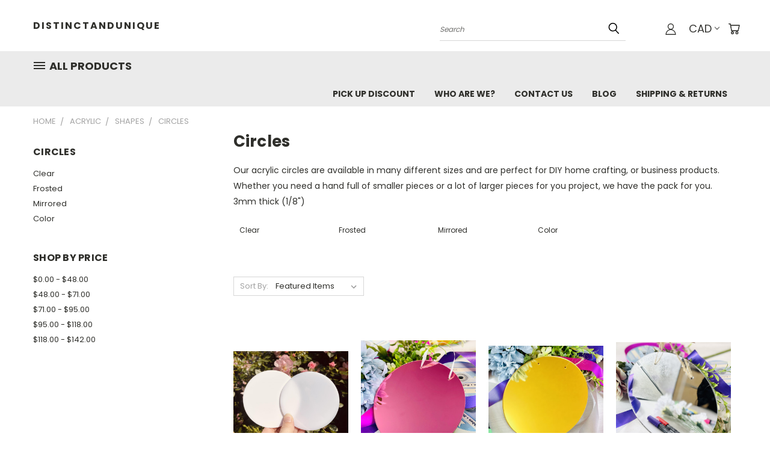

--- FILE ---
content_type: text/html; charset=UTF-8
request_url: https://distinctandunique.com/acrylic/shapes/circles/
body_size: 26125
content:


<!DOCTYPE html>
<html class="no-js" lang="en">
    <head>
        <title>Acrylic Clear Circles</title>
        <link rel="dns-prefetch preconnect" href="https://cdn11.bigcommerce.com/s-ojj1lff70z" crossorigin><link rel="dns-prefetch preconnect" href="https://fonts.googleapis.com/" crossorigin><link rel="dns-prefetch preconnect" href="https://fonts.gstatic.com/" crossorigin>
        <meta name="keywords" content="Our acrylic circles are available in many different sizes and are perfect for DIY home crafting, or business products. Whether you need a hand full of smaller pieces or a lot of larger pieces for you prokect, we have the pack for you. 3mm thick (1/8&quot;)"><meta name="description" content="Our acrylic circles are available in many different sizes and are perfect for DIY home crafting, or business products. Whether you need a hand full of smaller pieces or a lot of larger pieces for you prokect, we have the pack for you. 3mm thick (1/8&quot;)"><link rel='canonical' href='https://distinctandunique.com/acrylic/shapes/circles/' /><meta name='platform' content='bigcommerce.stencil' />
        
                <link rel="next" href="https://distinctandunique.com/acrylic/shapes/circles/?page=2">


        <link href="https://cdn11.bigcommerce.com/s-ojj1lff70z/product_images/favicon.png?t=1558718958" rel="shortcut icon">
        <meta name="viewport" content="width=device-width, initial-scale=1">

        <script>
            document.documentElement.className = document.documentElement.className.replace('no-js', 'js');
        </script>

        <script>
    function browserSupportsAllFeatures() {
        return window.Promise
            && window.fetch
            && window.URL
            && window.URLSearchParams
            && window.WeakMap
            // object-fit support
            && ('objectFit' in document.documentElement.style);
    }

    function loadScript(src) {
        var js = document.createElement('script');
        js.src = src;
        js.onerror = function () {
            console.error('Failed to load polyfill script ' + src);
        };
        document.head.appendChild(js);
    }

    if (!browserSupportsAllFeatures()) {
        loadScript('https://cdn11.bigcommerce.com/s-ojj1lff70z/stencil/f60b5220-2816-013d-ca43-4a737e7f3355/dist/theme-bundle.polyfills.js');
    }
</script>
        <script>window.consentManagerTranslations = `{"locale":"en","locales":{},"translations":{}}`;</script>

        <script>
            window.lazySizesConfig = window.lazySizesConfig || {};
            window.lazySizesConfig.loadMode = 1;
        </script>
        <script async src="https://cdn11.bigcommerce.com/s-ojj1lff70z/stencil/f60b5220-2816-013d-ca43-4a737e7f3355/dist/theme-bundle.head_async.js"></script>

        <script src="https://ajax.googleapis.com/ajax/libs/webfont/1.6.26/webfont.js"></script>

        <script>
            WebFont.load({
                custom: {
                    families: ['Karla', 'Roboto', 'Source Sans Pro']
                },
                classes: false
            });
        </script>


        <link href="https://fonts.googleapis.com/css?family=Poppins:400,700&display=swap" rel="stylesheet">
        <link data-stencil-stylesheet href="https://cdn11.bigcommerce.com/s-ojj1lff70z/stencil/f60b5220-2816-013d-ca43-4a737e7f3355/css/theme-30daa090-9b07-013e-4bc4-329b3c1b61fd.css" rel="stylesheet">
        <link data-stencil-stylesheet href="https://cdn11.bigcommerce.com/s-ojj1lff70z/stencil/f60b5220-2816-013d-ca43-4a737e7f3355/css/vault-30daa090-9b07-013e-4bc4-329b3c1b61fd.css" rel="stylesheet">
        <link data-stencil-stylesheet href="https://cdn11.bigcommerce.com/s-ojj1lff70z/stencil/f60b5220-2816-013d-ca43-4a737e7f3355/css/custom-30daa090-9b07-013e-4bc4-329b3c1b61fd.css" rel="stylesheet">

        <!-- Start Tracking Code for analytics_facebook -->

<script>
!function(f,b,e,v,n,t,s){if(f.fbq)return;n=f.fbq=function(){n.callMethod?n.callMethod.apply(n,arguments):n.queue.push(arguments)};if(!f._fbq)f._fbq=n;n.push=n;n.loaded=!0;n.version='2.0';n.queue=[];t=b.createElement(e);t.async=!0;t.src=v;s=b.getElementsByTagName(e)[0];s.parentNode.insertBefore(t,s)}(window,document,'script','https://connect.facebook.net/en_US/fbevents.js');

fbq('set', 'autoConfig', 'false', '700055137115150');
fbq('dataProcessingOptions', ['LDU'], 0, 0);
fbq('init', '700055137115150', {"external_id":"7786f0bb-31dc-46cd-9a36-575d0b9f5982"});
fbq('set', 'agent', 'bigcommerce', '700055137115150');

function trackEvents() {
    var pathName = window.location.pathname;

    fbq('track', 'PageView', {}, "");

    // Search events start -- only fire if the shopper lands on the /search.php page
    if (pathName.indexOf('/search.php') === 0 && getUrlParameter('search_query')) {
        fbq('track', 'Search', {
            content_type: 'product_group',
            content_ids: [],
            search_string: getUrlParameter('search_query')
        });
    }
    // Search events end

    // Wishlist events start -- only fire if the shopper attempts to add an item to their wishlist
    if (pathName.indexOf('/wishlist.php') === 0 && getUrlParameter('added_product_id')) {
        fbq('track', 'AddToWishlist', {
            content_type: 'product_group',
            content_ids: []
        });
    }
    // Wishlist events end

    // Lead events start -- only fire if the shopper subscribes to newsletter
    if (pathName.indexOf('/subscribe.php') === 0 && getUrlParameter('result') === 'success') {
        fbq('track', 'Lead', {});
    }
    // Lead events end

    // Registration events start -- only fire if the shopper registers an account
    if (pathName.indexOf('/login.php') === 0 && getUrlParameter('action') === 'account_created') {
        fbq('track', 'CompleteRegistration', {}, "");
    }
    // Registration events end

    

    function getUrlParameter(name) {
        var cleanName = name.replace(/[\[]/, '\[').replace(/[\]]/, '\]');
        var regex = new RegExp('[\?&]' + cleanName + '=([^&#]*)');
        var results = regex.exec(window.location.search);
        return results === null ? '' : decodeURIComponent(results[1].replace(/\+/g, ' '));
    }
}

if (window.addEventListener) {
    window.addEventListener("load", trackEvents, false)
}
</script>
<noscript><img height="1" width="1" style="display:none" alt="null" src="https://www.facebook.com/tr?id=700055137115150&ev=PageView&noscript=1&a=plbigcommerce1.2&eid="/></noscript>

<!-- End Tracking Code for analytics_facebook -->

<!-- Start Tracking Code for analytics_siteverification -->

<meta name="google-site-verification" content="Bu5LHrc2YqQlIt4WSJpsBBT6E47aknIqQTzzYeSAf1Q" />
<meta name="google-site-verification" content="PTm9B0YN24LxWCZtF4R_NAxQpVzXTtQK6abQEA9sUAU" />

<!-- End Tracking Code for analytics_siteverification -->


<script type="text/javascript" src="https://checkout-sdk.bigcommerce.com/v1/loader.js" defer ></script>
<script type="text/javascript">
fbq('track', 'ViewCategory', {"content_ids":["1268","1191","1189","1188","1187","1186","1183","1182","1181","1179","1178","1177","1176","1122","1086","1085","1084","1083","1082","1081"],"content_type":"product_group","content_category":"Circles"});
</script>
<script type="text/javascript">
var BCData = {};
</script>
<script src='https://ajax.googleapis.com/ajax/libs/jquery/3.4.1/jquery.min.js' async></script><script src='https://www.powr.io/powr.js?external-type=bigcommerce' async></script><!-- BEGIN PRIVY WIDGET CODE -->
<script type='text/javascript'> var _d_site = _d_site || '6995670E07FD5B5E86D11295'; </script>
<script src='https://widget.privy.com/assets/widget.js'></script>
<!-- END PRIVY WIDGET CODE -->
<script nonce="">
(function () {
    var xmlHttp = new XMLHttpRequest();

    xmlHttp.open('POST', 'https://bes.gcp.data.bigcommerce.com/nobot');
    xmlHttp.setRequestHeader('Content-Type', 'application/json');
    xmlHttp.send('{"store_id":"1000588840","timezone_offset":"-4.0","timestamp":"2026-01-24T04:23:44.20671400Z","visit_id":"26950333-e5c1-4fe5-8f82-1f22c98c43fe","channel_id":1}');
})();
</script>

    </head>
    <body>
      <!-- ACTIVE SHOPNAV DIM PAGE -->
      <div id="shopnav-dim-page" style="display: none;">
        <div style="top: 50%; left: 50%; display: none;" id="dialog" class="window">
          <div id="san"></div>
        </div>
        <div style="width: 2478px; font-size: 32pt; color:white; height: 1202px; display: none; opacity: 0.4;" id="mask"></div>
      </div>
      <!-- END ACTIVE SHOPNAV DIM PAGE -->
      <svg data-src="https://cdn11.bigcommerce.com/s-ojj1lff70z/stencil/f60b5220-2816-013d-ca43-4a737e7f3355/img/icon-sprite.svg" class="icons-svg-sprite"></svg>

      <header class="header header-logo--left" role="banner">
    <a href="#" class="mobileMenu-toggle" data-mobile-menu-toggle="menu">
        <span class="mobileMenu-toggleIcon">Toggle menu</span>
    </a>

  <div class="logo-user-section container">
        <div class="header-logo header-logo--left">
            <a href="https://distinctandunique.com/">
        <span class="header-logo-text">DistinctAndUnique</span>
</a>
        </div>
        <nav class="navUser">
    <ul class="navUser-section navUser-section--alt">

        <div class="dropdown dropdown--quickSearch desktop" id="quickSearch" aria-hidden="true" tabindex="-1" data-prevent-quick-search-close>
            <div class="container">
  <a href="#" class="quickSearch-mobileToggle" alt="Submit Search">
      <span class="mobileMenu-toggleIcon"></span>
  </a>
    <form class="form" action="/search.php">
        <fieldset class="form-fieldset">
            <div class="form-field">
                <label class="is-srOnly" for="search_query">Search</label>
                <input class="form-input" data-search-quick name="search_query" id="search_query" data-error-message="Search field cannot be empty." placeholder="Search" autocomplete="off">
                <!-- <input class="button button--primary form-prefixPostfix-button--postfix" type="submit" value=""><svg class="header-icon search-icon"><use xlink:href="#icon-search"></use></svg> -->
            </div>
        </fieldset>
        <div class="search-icon submit">
          <input alt="Submit Search" class="button button--primary form-prefixPostfix-button--postfix" type="submit" value="">
          <svg class="header-icon search-icon" title="submit" alt="submit"><use xlink:href="#icon-search"></use></svg>
        </div>
    </form>
    <section class="quickSearchResults" data-bind="html: results"></section>
</div>
        </div>

        <div class="user-icons">
          <!-- <li class="navUser-item navUser-item--cart user-icons">
              <a
                  class="navUser-action"
                  data-cart-preview
                  data-dropdown="cart-preview-dropdown"
                  data-options="align:right"
                  href="/cart.php"
                  aria-label="Cart with 0 items"
                  <span class="navUser-item-cartLabel"><svg class="header-icon cart-icon"><use xlink:href="#icon-cart"></use></svg></span> <span class="countPill cart-quantity"></span>
              </a>

              <div class="dropdown-menu" id="cart-preview-dropdown" data-dropdown-content aria-hidden="true"></div>
          </li> -->

          <li class="navUser-item navUser-item--cart user-icons">
            <a class="navUser-action"
               data-cart-preview
               data-dropdown="cart-preview-dropdown"
               data-options="align:right"
               href="/cart.php"
               aria-label="Cart with 0 items"
            >
                <!-- <span class="navUser-item-cartLabel">Cart</span>
                <span class="countPill cart-quantity"></span> -->
                <span class="navUser-item-cartLabel"><svg class="header-icon cart-icon"><use xlink:href="#icon-cart"></use></svg></span> <span class="countPill cart-quantity"></span>
            </a>

            <div class="dropdown-menu" id="cart-preview-dropdown" data-dropdown-content aria-hidden="true"></div>
        </li>

          <li class="navUser-item currency-menu">
    <a class="navUser-action has-dropdown" alt="Currency Selector" href="#" data-dropdown="currencySelection" aria-controls="currencySelection" aria-expanded="false">CAD <i class="icon currency" aria-hidden="true"><svg><use xlink:href="#icon-chevron-down" /></svg></i></a>
    <ul class="dropdown-menu" id="currencySelection" data-dropdown-content aria-hidden="true" tabindex="-1">
        <li class="dropdown-menu-item">
              <a class="currency-name-switcher" href="https://distinctandunique.com/acrylic/shapes/circles/?setCurrencyId=1"
                   data-currency-code="CAD"
                   data-cart-currency-switch-url="https://distinctandunique.com/cart/change-currency"
                   data-warning="Promotions and gift certificates that don&#x27;t apply to the new currency will be removed from your cart. Are you sure you want to continue?"
                >
                <strong><img src="https://cdn11.bigcommerce.com/s-ojj1lff70z/lib/flags/ca.gif" border="0" alt="" role="presentation" /> Canadian Dollar</strong>
            </a>
        </li>
        <li class="dropdown-menu-item">
              <a class="currency-name-switcher" href="https://distinctandunique.com/acrylic/shapes/circles/?setCurrencyId=2"
                   data-currency-code="USD"
                   data-cart-currency-switch-url="https://distinctandunique.com/cart/change-currency"
                   data-warning="Promotions and gift certificates that don&#x27;t apply to the new currency will be removed from your cart. Are you sure you want to continue?"
                >
                <img src="https://cdn11.bigcommerce.com/s-ojj1lff70z/lib/flags/us.gif" border="0" alt="" role="presentation" /> US Dollar											
            </a>
        </li>
    </ul>
</li>


        <a class="navUser-action navUser-item--compare" href="/compare" data-compare-nav><svg class="header-icon compare-icon"><use xlink:href="#icon-compare"></use></svg><span class="countPill countPill--positive countPill--alt compare"></span></a>

        <!-- <li class="navUser-item navUser-item--account user-icons account"> -->
                    <!-- <a class="navUser-action" href="/login.php"><svg class="header-icon account-icon"><use xlink:href="#icon-account"></use></svg></a> -->
                    <!-- <ul class="account-link enabled"> -->
    <li class="navUser-item navUser-item--account user-icons account">
        <a class="navUser-action account signin-list" alt="User Toolbox" href="/login.php"><svg class="header-icon account-icon"><use xlink:href="#icon-account"></use></svg></a>
        <!-- <a class="navUser-action login" href="/login.php">Sign in</a> -->
        <div class="dropdown-menu signin-list" id="account-dropdown-signin-list">
          <!-- <h2 class="container-header">Account Info</h2> -->
            <nav class="navBar navBar--sub navBar--account signin-list">
    <ul class="navBar-section signout-list">
      <li>
        <a class="navBar-action signout-list" href="/login.php">Sign in  </a>
          <span class="navUser-or"> or </span>
          <a class="navBar-action signout-list" href="/login.php?action=create_account">  Register</a></li>
    </ul>
</nav>
            <!-- <hr class="left full-width" /> -->
            <!-- { {> components / common / currency-selector-dropdown } } -->
            <!-- <a class="button button--primary signin-register logout-button" href="/login.php">Sign in</a> -->
        </div>
     </li>
<!-- </ul> -->
        <!-- </li> -->

        <li class="navUser-item quicksearch mobile">
            <a class="navUser-action navUser-action--quickSearch desktop-toggle" href="#" data-search="quickSearch" aria-controls="quickSearch" aria-expanded="false"><svg class="header-icon search-icon"><use xlink:href="#icon-search"></use></svg></a>
        </li>

    </ul>
    </div>

</nav>
  </div>
    <div id="menu-wrapper">
        <div class="navPages-container" id="menu" data-menu>
          <div class="navPages-wider desktop">
  <div class="nav-minus-logo">
  <div class="mega-cat-nav ">
    <li class="navPages-item navPages-item-page container-header btn">
      <a class="navPages-action">
        <svg class="mega-menu-icon open"><use xlink:href="#icon-v-menu" /></svg><svg class="mega-menu-icon close"><use xlink:href="#icon-close" /><span class="burger-menu">All Products</span><span class="burger-menu fixed">Menu</span>
      </a>
      <div class="clear"></div>
    </li>
    <nav class="navPages">
      <div class="mega-cat-dropdown">
        <div class="inner">

        <div id="page-wrapper">
        <div class="category-list">
          <h2 class="container-header mobile">Categories</h2>
          <li class="navPages-item top-level categories">
              <div class="desktop">
    <a class="navPages-action single-level sideNavTopLevel needsclick" href="https://distinctandunique.com/all/">All</a>
</div>

<div class="mobile">
    <a class="navPages-action single-level sideNavTopLevel needsclick" href="https://distinctandunique.com/all/">All</a>
</div>
          </li>
          <li class="navPages-item top-level categories">
              <div class="desktop">
    <a class="navPages-action single-level sideNavTopLevel needsclick" href="https://distinctandunique.com/polycarbonate/">Polycarbonate</a>
</div>

<div class="mobile">
    <a class="navPages-action single-level sideNavTopLevel needsclick" href="https://distinctandunique.com/polycarbonate/">Polycarbonate</a>
</div>
          </li>
          <li class="navPages-item top-level categories">
              <div class="desktop">
    <a class="navPages-action single-level sideNavTopLevel needsclick" href="https://distinctandunique.com/standoff-hardware/">Standoff Hardware Packs</a>
</div>

<div class="mobile">
    <a class="navPages-action single-level sideNavTopLevel needsclick" href="https://distinctandunique.com/standoff-hardware/">Standoff Hardware Packs</a>
</div>
          </li>
          <li class="navPages-item top-level categories">
              <div class="desktop">
    <a class="navPages-action single-level sideNavTopLevel needsclick" href="https://distinctandunique.com/hinges/">Living Hinges</a>
</div>

<div class="mobile">
    <a class="navPages-action single-level sideNavTopLevel needsclick" href="https://distinctandunique.com/hinges/">Living Hinges</a>
</div>
          </li>
          <li class="navPages-item top-level categories">
              <div class="desktop">
    <a class="navPages-action navPages-action-depth-max has-subMenu is-root second-level-parent sideNavTopLevel needsclick" href="https://distinctandunique.com/toys-and-games/">Toys and Games
    <i class="icon navPages-action-moreIcon closed topLevel" aria-hidden="true"><svg><use xlink:href="#icon-chevron-down" /></svg></i>
    </a>
    <div class="navPage-subMenu navPage-subMenu-horizontal second-level-flyout" id="navPages-80" aria-hidden="true" tabindex="-1">
  <div class="category-title">
    <h2><a class="category-title" href="https://distinctandunique.com/toys-and-games/">Toys and Games</a></h2>
    <div class="flyout-pagination-container top">
      <a class="navPages-action previous">
        <i class="icon prev" aria-hidden="true">
          <svg><use xlink:href="#icon-circle-left" /></svg>
        </i>
      </a>
      <!-- <span class="dots"></span> -->
      <a class="navPages-action next">
        <i class="icon next" aria-hidden="true">
          <svg><use xlink:href="#icon-circle-right" /></svg>
        </i>
      </a>
    </div>
  </div>
  <div class="flyout-pagination-container bottom">
    <a class="navPages-action previous">
      <i class="icon prev" aria-hidden="true">
        <svg><use xlink:href="#icon-chevron-left" /></svg>
      </i>
    </a>
    <span class="dots"></span>
    <a class="navPages-action next">
      <i class="icon next" aria-hidden="true">
        <svg><use xlink:href="#icon-chevron-left" /></svg>
      </i>
    </a>
  </div>

  <div class="desktop">
    <ul class="navPage-subMenu-list all-second-level-plus-container flyout-page-wrapper">
            <li class="navPage-subMenu-item-child second-level">
                    <a class="navPage-subMenu-action navPages-action second-level" href="https://distinctandunique.com/toys-and-games/harry-potter-character-magic-wands/">Harry Potter Character Magic Wands</a>
                    <!-- <a class="navPage-subMenu-action navPages-action navPages-action-depth-max view-all" href="https://distinctandunique.com/toys-and-games/harry-potter-character-magic-wands/">View All</a> -->
            </li>
            <li class="navPage-subMenu-item-child second-level">
                    <a class="navPage-subMenu-action navPages-action second-level" href="https://distinctandunique.com/toys-and-games/play-collect-exclusive-locksmith-funko-pop/">Play &amp; Collect Exclusive Locksmith Funko Pop</a>
                    <!-- <a class="navPage-subMenu-action navPages-action navPages-action-depth-max view-all" href="https://distinctandunique.com/toys-and-games/play-collect-exclusive-locksmith-funko-pop/">View All</a> -->
            </li>
        <!-- <div class="flyout-pagination-container bottom">
          <a class="navPages-action previous">
            <i class="icon prev" aria-hidden="true">
              <svg><use xlink:href="#icon-chevron-left" /></svg>
            </i>
          </a>
          <span class="dots"></span>
          <a class="navPages-action next">
            <i class="icon next" aria-hidden="true">
              <svg><use xlink:href="#icon-chevron-left" /></svg>
            </i>
          </a>
        </div> -->

    </ul>
    </div>

<div class="mobile">
    <ul class="navPage-subMenu-list all-second-level-plus-container flyout-page-wrapper">
            <li class="navPage-subMenu-item-child second-level">
                    <a class="navPage-subMenu-action navPages-action second-level" href="https://distinctandunique.com/toys-and-games/harry-potter-character-magic-wands/">Harry Potter Character Magic Wands</a>
                    <!-- <a class="navPage-subMenu-action navPages-action navPages-action-depth-max view-all" href="https://distinctandunique.com/toys-and-games/harry-potter-character-magic-wands/">View All</a> -->
            </li>
            <li class="navPage-subMenu-item-child second-level">
                    <a class="navPage-subMenu-action navPages-action second-level" href="https://distinctandunique.com/toys-and-games/play-collect-exclusive-locksmith-funko-pop/">Play &amp; Collect Exclusive Locksmith Funko Pop</a>
                    <!-- <a class="navPage-subMenu-action navPages-action navPages-action-depth-max view-all" href="https://distinctandunique.com/toys-and-games/play-collect-exclusive-locksmith-funko-pop/">View All</a> -->
            </li>
        <!-- <div class="flyout-pagination-container bottom">
          <a class="navPages-action previous">
            <i class="icon prev" aria-hidden="true">
              <svg><use xlink:href="#icon-chevron-left" /></svg>
            </i>
          </a>
          <span class="dots"></span>
          <a class="navPages-action next">
            <i class="icon next" aria-hidden="true">
              <svg><use xlink:href="#icon-chevron-left" /></svg>
            </i>
          </a>
        </div> -->

    </ul>
    </div>
</div>
</div>

<div class="mobile">
    <a class="navPages-action navPages-action-depth-max has-subMenu is-root second-level-parent sideNavTopLevel needsclick" href="https://distinctandunique.com/toys-and-games/">Toys and Games
    </a>
     <i class="icon navPages-action-moreIcon closed topLevel" aria-hidden="true"><svg><use xlink:href="#icon-chevron-down" /></svg></i>
    <div class="navPage-subMenu navPage-subMenu-horizontal second-level-flyout" id="navPages-80" aria-hidden="true" tabindex="-1">
  <div class="category-title">
    <h2><a class="category-title" href="https://distinctandunique.com/toys-and-games/">Toys and Games</a></h2>
    <div class="flyout-pagination-container top">
      <a class="navPages-action previous">
        <i class="icon prev" aria-hidden="true">
          <svg><use xlink:href="#icon-circle-left" /></svg>
        </i>
      </a>
      <!-- <span class="dots"></span> -->
      <a class="navPages-action next">
        <i class="icon next" aria-hidden="true">
          <svg><use xlink:href="#icon-circle-right" /></svg>
        </i>
      </a>
    </div>
  </div>
  <div class="flyout-pagination-container bottom">
    <a class="navPages-action previous">
      <i class="icon prev" aria-hidden="true">
        <svg><use xlink:href="#icon-chevron-left" /></svg>
      </i>
    </a>
    <span class="dots"></span>
    <a class="navPages-action next">
      <i class="icon next" aria-hidden="true">
        <svg><use xlink:href="#icon-chevron-left" /></svg>
      </i>
    </a>
  </div>

  <div class="desktop">
    <ul class="navPage-subMenu-list all-second-level-plus-container flyout-page-wrapper">
            <li class="navPage-subMenu-item-child second-level">
                    <a class="navPage-subMenu-action navPages-action second-level" href="https://distinctandunique.com/toys-and-games/harry-potter-character-magic-wands/">Harry Potter Character Magic Wands</a>
                    <!-- <a class="navPage-subMenu-action navPages-action navPages-action-depth-max view-all" href="https://distinctandunique.com/toys-and-games/harry-potter-character-magic-wands/">View All</a> -->
            </li>
            <li class="navPage-subMenu-item-child second-level">
                    <a class="navPage-subMenu-action navPages-action second-level" href="https://distinctandunique.com/toys-and-games/play-collect-exclusive-locksmith-funko-pop/">Play &amp; Collect Exclusive Locksmith Funko Pop</a>
                    <!-- <a class="navPage-subMenu-action navPages-action navPages-action-depth-max view-all" href="https://distinctandunique.com/toys-and-games/play-collect-exclusive-locksmith-funko-pop/">View All</a> -->
            </li>
        <!-- <div class="flyout-pagination-container bottom">
          <a class="navPages-action previous">
            <i class="icon prev" aria-hidden="true">
              <svg><use xlink:href="#icon-chevron-left" /></svg>
            </i>
          </a>
          <span class="dots"></span>
          <a class="navPages-action next">
            <i class="icon next" aria-hidden="true">
              <svg><use xlink:href="#icon-chevron-left" /></svg>
            </i>
          </a>
        </div> -->

    </ul>
    </div>

<div class="mobile">
    <ul class="navPage-subMenu-list all-second-level-plus-container flyout-page-wrapper">
            <li class="navPage-subMenu-item-child second-level">
                    <a class="navPage-subMenu-action navPages-action second-level" href="https://distinctandunique.com/toys-and-games/harry-potter-character-magic-wands/">Harry Potter Character Magic Wands</a>
                    <!-- <a class="navPage-subMenu-action navPages-action navPages-action-depth-max view-all" href="https://distinctandunique.com/toys-and-games/harry-potter-character-magic-wands/">View All</a> -->
            </li>
            <li class="navPage-subMenu-item-child second-level">
                    <a class="navPage-subMenu-action navPages-action second-level" href="https://distinctandunique.com/toys-and-games/play-collect-exclusive-locksmith-funko-pop/">Play &amp; Collect Exclusive Locksmith Funko Pop</a>
                    <!-- <a class="navPage-subMenu-action navPages-action navPages-action-depth-max view-all" href="https://distinctandunique.com/toys-and-games/play-collect-exclusive-locksmith-funko-pop/">View All</a> -->
            </li>
        <!-- <div class="flyout-pagination-container bottom">
          <a class="navPages-action previous">
            <i class="icon prev" aria-hidden="true">
              <svg><use xlink:href="#icon-chevron-left" /></svg>
            </i>
          </a>
          <span class="dots"></span>
          <a class="navPages-action next">
            <i class="icon next" aria-hidden="true">
              <svg><use xlink:href="#icon-chevron-left" /></svg>
            </i>
          </a>
        </div> -->

    </ul>
    </div>
</div>
</div>
          </li>
          <li class="navPages-item top-level categories activePage">
              <div class="desktop">
    <a class="navPages-action navPages-action-depth-max has-subMenu is-root second-level-parent sideNavTopLevel needsclick activePage" href="https://distinctandunique.com/acrylic/">Acrylic
    <i class="icon navPages-action-moreIcon closed topLevel" aria-hidden="true"><svg><use xlink:href="#icon-chevron-down" /></svg></i>
    </a>
    <div class="navPage-subMenu navPage-subMenu-horizontal second-level-flyout" id="navPages-30" aria-hidden="true" tabindex="-1">
  <div class="category-title">
    <h2><a class="category-title" href="https://distinctandunique.com/acrylic/">Acrylic</a></h2>
    <div class="flyout-pagination-container top">
      <a class="navPages-action previous">
        <i class="icon prev" aria-hidden="true">
          <svg><use xlink:href="#icon-circle-left" /></svg>
        </i>
      </a>
      <!-- <span class="dots"></span> -->
      <a class="navPages-action next">
        <i class="icon next" aria-hidden="true">
          <svg><use xlink:href="#icon-circle-right" /></svg>
        </i>
      </a>
    </div>
  </div>
  <div class="flyout-pagination-container bottom">
    <a class="navPages-action previous">
      <i class="icon prev" aria-hidden="true">
        <svg><use xlink:href="#icon-chevron-left" /></svg>
      </i>
    </a>
    <span class="dots"></span>
    <a class="navPages-action next">
      <i class="icon next" aria-hidden="true">
        <svg><use xlink:href="#icon-chevron-left" /></svg>
      </i>
    </a>
  </div>

  <div class="desktop">
    <ul class="navPage-subMenu-list all-second-level-plus-container flyout-page-wrapper">
            <li class="navPage-subMenu-item-child second-level">
                    <a class="navPage-subMenu-action navPages-action second-level" href="https://distinctandunique.com/acrylic/cake-decoration-tools/">Cake Decoration Tools</a>
                    <!-- <a class="navPage-subMenu-action navPages-action navPages-action-depth-max view-all" href="https://distinctandunique.com/acrylic/cake-decoration-tools/">View All</a> -->
            </li>
            <li class="navPage-subMenu-item-child second-level">
                    <a class="navPage-subMenu-action navPages-action navPages-action-depth-max has-subMenu activePage second-level" href="https://distinctandunique.com/acrylic/shapes/">
                        Shapes <i class="icon navPages-action-moreIcon second-level" aria-hidden="true"><svg><use xlink:href="#icon-chevron-down" /></svg></i>
                    </a>
                    <div class="navPage-subMenu navPage-subMenu-horizontal third-level-flyout" id="navPages-33" aria-hidden="true" tabindex="-1">
    <ul class="navPage-subMenu-list">
            <li class="navPage-subMenu-item-child third-level">
                    <a class="navPage-subMenu-action navPages-action" href="https://distinctandunique.com/acrylic/shapes/acrylic-shape-packs/">Acrylic Shape Packs</a>
            </li>
            <li class="navPage-subMenu-item-child third-level">
                    <a class="navPage-subMenu-action navPages-action" href="https://distinctandunique.com/acrylic/shapes/hexagons/">Hexagons</a>
            </li>
            <li class="navPage-subMenu-item-child third-level">
                    <a class="navPage-subMenu-action navPages-action" href="https://distinctandunique.com/acrylic/shapes/rectangles/">Rectangles</a>
            </li>
            <li class="navPage-subMenu-item-child third-level">
                    <a class="navPage-subMenu-action navPages-action activePage" href="https://distinctandunique.com/acrylic/shapes/circles/">Circles</a>
            </li>
        <li class="navPage-subMenu-item-paren view-all">
            <a class="navPage-subMenu-action navPages-action navPages-action-depth-max view-all" href="https://distinctandunique.com/acrylic/shapes/">View All</a>
        </li>
    </ul>
</div>
            </li>
            <li class="navPage-subMenu-item-child second-level">
                    <a class="navPage-subMenu-action navPages-action navPages-action-depth-max has-subMenu second-level" href="https://distinctandunique.com/acrylic/wall-art/">
                        Wall Art <i class="icon navPages-action-moreIcon second-level" aria-hidden="true"><svg><use xlink:href="#icon-chevron-down" /></svg></i>
                    </a>
                    <div class="navPage-subMenu navPage-subMenu-horizontal third-level-flyout" id="navPages-147" aria-hidden="true" tabindex="-1">
    <ul class="navPage-subMenu-list">
            <li class="navPage-subMenu-item-child third-level">
                    <a class="navPage-subMenu-action navPages-action" href="https://distinctandunique.com/acrylic/wall-art/hexagon-wall-panels/">Hexagon Wall Panels</a>
            </li>
            <li class="navPage-subMenu-item-child third-level">
                    <a class="navPage-subMenu-action navPages-action" href="https://distinctandunique.com/acrylic/wall-art/holidays/">Holidays</a>
            </li>
        <li class="navPage-subMenu-item-paren view-all">
            <a class="navPage-subMenu-action navPages-action navPages-action-depth-max view-all" href="https://distinctandunique.com/acrylic/wall-art/">View All</a>
        </li>
    </ul>
</div>
            </li>
            <li class="navPage-subMenu-item-child second-level">
                    <a class="navPage-subMenu-action navPages-action second-level" href="https://distinctandunique.com/acrylic/window-shelves/">Window Shelves</a>
                    <!-- <a class="navPage-subMenu-action navPages-action navPages-action-depth-max view-all" href="https://distinctandunique.com/acrylic/window-shelves/">View All</a> -->
            </li>
            <li class="navPage-subMenu-item-child second-level">
                    <a class="navPage-subMenu-action navPages-action second-level" href="https://distinctandunique.com/acrylic/desktop-organizer/">Desktop Organizer</a>
                    <!-- <a class="navPage-subMenu-action navPages-action navPages-action-depth-max view-all" href="https://distinctandunique.com/acrylic/desktop-organizer/">View All</a> -->
            </li>
            <li class="navPage-subMenu-item-child second-level">
                    <a class="navPage-subMenu-action navPages-action navPages-action-depth-max has-subMenu second-level" href="https://distinctandunique.com/acrylic/sheets/">
                        Sheets <i class="icon navPages-action-moreIcon second-level" aria-hidden="true"><svg><use xlink:href="#icon-chevron-down" /></svg></i>
                    </a>
                    <div class="navPage-subMenu navPage-subMenu-horizontal third-level-flyout" id="navPages-34" aria-hidden="true" tabindex="-1">
    <ul class="navPage-subMenu-list">
            <li class="navPage-subMenu-item-child third-level">
                    <a class="navPage-subMenu-action navPages-action" href="https://distinctandunique.com/acrylic/sheets/frosted/">Frosted</a>
            </li>
            <li class="navPage-subMenu-item-child third-level">
                    <a class="navPage-subMenu-action navPages-action" href="https://distinctandunique.com/acrylic/sheets/glitter/">Glitter</a>
            </li>
            <li class="navPage-subMenu-item-child third-level">
                    <a class="navPage-subMenu-action navPages-action" href="https://distinctandunique.com/coloredacrylicsheet">Colored</a>
            </li>
            <li class="navPage-subMenu-item-child third-level">
                    <a class="navPage-subMenu-action navPages-action" href="https://distinctandunique.com/mirroredacrylicsheets">Mirrored </a>
            </li>
            <li class="navPage-subMenu-item-child third-level">
                    <a class="navPage-subMenu-action navPages-action" href="https://distinctandunique.com/clearacrylicsheets">Clear </a>
            </li>
        <li class="navPage-subMenu-item-paren view-all">
            <a class="navPage-subMenu-action navPages-action navPages-action-depth-max view-all" href="https://distinctandunique.com/acrylic/sheets/">View All</a>
        </li>
    </ul>
</div>
            </li>
            <li class="navPage-subMenu-item-child second-level">
                    <a class="navPage-subMenu-action navPages-action navPages-action-depth-max has-subMenu second-level" href="https://distinctandunique.com/acrylic/floating-picture-frame/">
                        Floating Picture Frames <i class="icon navPages-action-moreIcon second-level" aria-hidden="true"><svg><use xlink:href="#icon-chevron-down" /></svg></i>
                    </a>
                    <div class="navPage-subMenu navPage-subMenu-horizontal third-level-flyout" id="navPages-77" aria-hidden="true" tabindex="-1">
    <ul class="navPage-subMenu-list">
            <li class="navPage-subMenu-item-child third-level">
                    <a class="navPage-subMenu-action navPages-action" href="https://distinctandunique.com/acrylic/floating-picture-frames/coloured-standoffs/">Coloured Standoffs</a>
            </li>
            <li class="navPage-subMenu-item-child third-level">
                    <a class="navPage-subMenu-action navPages-action" href="https://distinctandunique.com/acrylic/floating-picture-frames/silver-standoffs/">Silver Standoffs</a>
            </li>
        <li class="navPage-subMenu-item-paren view-all">
            <a class="navPage-subMenu-action navPages-action navPages-action-depth-max view-all" href="https://distinctandunique.com/acrylic/floating-picture-frame/">View All</a>
        </li>
    </ul>
</div>
            </li>
            <li class="navPage-subMenu-item-child second-level">
                    <a class="navPage-subMenu-action navPages-action second-level" href="https://distinctandunique.com/acrylic/musical/">Musical Instrument Accessories</a>
                    <!-- <a class="navPage-subMenu-action navPages-action navPages-action-depth-max view-all" href="https://distinctandunique.com/acrylic/musical/">View All</a> -->
            </li>
            <li class="navPage-subMenu-item-child second-level">
                    <a class="navPage-subMenu-action navPages-action second-level" href="https://distinctandunique.com/acrylic/placemats/">Placemats</a>
                    <!-- <a class="navPage-subMenu-action navPages-action navPages-action-depth-max view-all" href="https://distinctandunique.com/acrylic/placemats/">View All</a> -->
            </li>
        <!-- <div class="flyout-pagination-container bottom">
          <a class="navPages-action previous">
            <i class="icon prev" aria-hidden="true">
              <svg><use xlink:href="#icon-chevron-left" /></svg>
            </i>
          </a>
          <span class="dots"></span>
          <a class="navPages-action next">
            <i class="icon next" aria-hidden="true">
              <svg><use xlink:href="#icon-chevron-left" /></svg>
            </i>
          </a>
        </div> -->

    </ul>
    </div>

<div class="mobile">
    <ul class="navPage-subMenu-list all-second-level-plus-container flyout-page-wrapper">
            <li class="navPage-subMenu-item-child second-level">
                    <a class="navPage-subMenu-action navPages-action second-level" href="https://distinctandunique.com/acrylic/cake-decoration-tools/">Cake Decoration Tools</a>
                    <!-- <a class="navPage-subMenu-action navPages-action navPages-action-depth-max view-all" href="https://distinctandunique.com/acrylic/cake-decoration-tools/">View All</a> -->
            </li>
            <li class="navPage-subMenu-item-child second-level">
                    <a class="navPage-subMenu-action navPages-action navPages-action-depth-max has-subMenu activePage second-level" href="https://distinctandunique.com/acrylic/shapes/">
                        Shapes
                    </a>
                    <i class="icon navPages-action-moreIcon second-level" aria-hidden="true"><svg><use xlink:href="#icon-chevron-down" /></svg></i>
                    <div class="navPage-subMenu navPage-subMenu-horizontal third-level-flyout" id="navPages-33" aria-hidden="true" tabindex="-1">
    <ul class="navPage-subMenu-list">
            <li class="navPage-subMenu-item-child third-level">
                    <a class="navPage-subMenu-action navPages-action" href="https://distinctandunique.com/acrylic/shapes/acrylic-shape-packs/">Acrylic Shape Packs</a>
            </li>
            <li class="navPage-subMenu-item-child third-level">
                    <a class="navPage-subMenu-action navPages-action" href="https://distinctandunique.com/acrylic/shapes/hexagons/">Hexagons</a>
            </li>
            <li class="navPage-subMenu-item-child third-level">
                    <a class="navPage-subMenu-action navPages-action" href="https://distinctandunique.com/acrylic/shapes/rectangles/">Rectangles</a>
            </li>
            <li class="navPage-subMenu-item-child third-level">
                    <a class="navPage-subMenu-action navPages-action activePage" href="https://distinctandunique.com/acrylic/shapes/circles/">Circles</a>
            </li>
        <li class="navPage-subMenu-item-paren view-all">
            <a class="navPage-subMenu-action navPages-action navPages-action-depth-max view-all" href="https://distinctandunique.com/acrylic/shapes/">View All</a>
        </li>
    </ul>
</div>
            </li>
            <li class="navPage-subMenu-item-child second-level">
                    <a class="navPage-subMenu-action navPages-action navPages-action-depth-max has-subMenu second-level" href="https://distinctandunique.com/acrylic/wall-art/">
                        Wall Art
                    </a>
                    <i class="icon navPages-action-moreIcon second-level" aria-hidden="true"><svg><use xlink:href="#icon-chevron-down" /></svg></i>
                    <div class="navPage-subMenu navPage-subMenu-horizontal third-level-flyout" id="navPages-147" aria-hidden="true" tabindex="-1">
    <ul class="navPage-subMenu-list">
            <li class="navPage-subMenu-item-child third-level">
                    <a class="navPage-subMenu-action navPages-action" href="https://distinctandunique.com/acrylic/wall-art/hexagon-wall-panels/">Hexagon Wall Panels</a>
            </li>
            <li class="navPage-subMenu-item-child third-level">
                    <a class="navPage-subMenu-action navPages-action" href="https://distinctandunique.com/acrylic/wall-art/holidays/">Holidays</a>
            </li>
        <li class="navPage-subMenu-item-paren view-all">
            <a class="navPage-subMenu-action navPages-action navPages-action-depth-max view-all" href="https://distinctandunique.com/acrylic/wall-art/">View All</a>
        </li>
    </ul>
</div>
            </li>
            <li class="navPage-subMenu-item-child second-level">
                    <a class="navPage-subMenu-action navPages-action second-level" href="https://distinctandunique.com/acrylic/window-shelves/">Window Shelves</a>
                    <!-- <a class="navPage-subMenu-action navPages-action navPages-action-depth-max view-all" href="https://distinctandunique.com/acrylic/window-shelves/">View All</a> -->
            </li>
            <li class="navPage-subMenu-item-child second-level">
                    <a class="navPage-subMenu-action navPages-action second-level" href="https://distinctandunique.com/acrylic/desktop-organizer/">Desktop Organizer</a>
                    <!-- <a class="navPage-subMenu-action navPages-action navPages-action-depth-max view-all" href="https://distinctandunique.com/acrylic/desktop-organizer/">View All</a> -->
            </li>
            <li class="navPage-subMenu-item-child second-level">
                    <a class="navPage-subMenu-action navPages-action navPages-action-depth-max has-subMenu second-level" href="https://distinctandunique.com/acrylic/sheets/">
                        Sheets
                    </a>
                    <i class="icon navPages-action-moreIcon second-level" aria-hidden="true"><svg><use xlink:href="#icon-chevron-down" /></svg></i>
                    <div class="navPage-subMenu navPage-subMenu-horizontal third-level-flyout" id="navPages-34" aria-hidden="true" tabindex="-1">
    <ul class="navPage-subMenu-list">
            <li class="navPage-subMenu-item-child third-level">
                    <a class="navPage-subMenu-action navPages-action" href="https://distinctandunique.com/acrylic/sheets/frosted/">Frosted</a>
            </li>
            <li class="navPage-subMenu-item-child third-level">
                    <a class="navPage-subMenu-action navPages-action" href="https://distinctandunique.com/acrylic/sheets/glitter/">Glitter</a>
            </li>
            <li class="navPage-subMenu-item-child third-level">
                    <a class="navPage-subMenu-action navPages-action" href="https://distinctandunique.com/coloredacrylicsheet">Colored</a>
            </li>
            <li class="navPage-subMenu-item-child third-level">
                    <a class="navPage-subMenu-action navPages-action" href="https://distinctandunique.com/mirroredacrylicsheets">Mirrored </a>
            </li>
            <li class="navPage-subMenu-item-child third-level">
                    <a class="navPage-subMenu-action navPages-action" href="https://distinctandunique.com/clearacrylicsheets">Clear </a>
            </li>
        <li class="navPage-subMenu-item-paren view-all">
            <a class="navPage-subMenu-action navPages-action navPages-action-depth-max view-all" href="https://distinctandunique.com/acrylic/sheets/">View All</a>
        </li>
    </ul>
</div>
            </li>
            <li class="navPage-subMenu-item-child second-level">
                    <a class="navPage-subMenu-action navPages-action navPages-action-depth-max has-subMenu second-level" href="https://distinctandunique.com/acrylic/floating-picture-frame/">
                        Floating Picture Frames
                    </a>
                    <i class="icon navPages-action-moreIcon second-level" aria-hidden="true"><svg><use xlink:href="#icon-chevron-down" /></svg></i>
                    <div class="navPage-subMenu navPage-subMenu-horizontal third-level-flyout" id="navPages-77" aria-hidden="true" tabindex="-1">
    <ul class="navPage-subMenu-list">
            <li class="navPage-subMenu-item-child third-level">
                    <a class="navPage-subMenu-action navPages-action" href="https://distinctandunique.com/acrylic/floating-picture-frames/coloured-standoffs/">Coloured Standoffs</a>
            </li>
            <li class="navPage-subMenu-item-child third-level">
                    <a class="navPage-subMenu-action navPages-action" href="https://distinctandunique.com/acrylic/floating-picture-frames/silver-standoffs/">Silver Standoffs</a>
            </li>
        <li class="navPage-subMenu-item-paren view-all">
            <a class="navPage-subMenu-action navPages-action navPages-action-depth-max view-all" href="https://distinctandunique.com/acrylic/floating-picture-frame/">View All</a>
        </li>
    </ul>
</div>
            </li>
            <li class="navPage-subMenu-item-child second-level">
                    <a class="navPage-subMenu-action navPages-action second-level" href="https://distinctandunique.com/acrylic/musical/">Musical Instrument Accessories</a>
                    <!-- <a class="navPage-subMenu-action navPages-action navPages-action-depth-max view-all" href="https://distinctandunique.com/acrylic/musical/">View All</a> -->
            </li>
            <li class="navPage-subMenu-item-child second-level">
                    <a class="navPage-subMenu-action navPages-action second-level" href="https://distinctandunique.com/acrylic/placemats/">Placemats</a>
                    <!-- <a class="navPage-subMenu-action navPages-action navPages-action-depth-max view-all" href="https://distinctandunique.com/acrylic/placemats/">View All</a> -->
            </li>
        <!-- <div class="flyout-pagination-container bottom">
          <a class="navPages-action previous">
            <i class="icon prev" aria-hidden="true">
              <svg><use xlink:href="#icon-chevron-left" /></svg>
            </i>
          </a>
          <span class="dots"></span>
          <a class="navPages-action next">
            <i class="icon next" aria-hidden="true">
              <svg><use xlink:href="#icon-chevron-left" /></svg>
            </i>
          </a>
        </div> -->

    </ul>
    </div>
</div>
</div>

<div class="mobile">
    <a class="navPages-action navPages-action-depth-max has-subMenu is-root second-level-parent sideNavTopLevel needsclick activePage" href="https://distinctandunique.com/acrylic/">Acrylic
    </a>
     <i class="icon navPages-action-moreIcon closed topLevel" aria-hidden="true"><svg><use xlink:href="#icon-chevron-down" /></svg></i>
    <div class="navPage-subMenu navPage-subMenu-horizontal second-level-flyout" id="navPages-30" aria-hidden="true" tabindex="-1">
  <div class="category-title">
    <h2><a class="category-title" href="https://distinctandunique.com/acrylic/">Acrylic</a></h2>
    <div class="flyout-pagination-container top">
      <a class="navPages-action previous">
        <i class="icon prev" aria-hidden="true">
          <svg><use xlink:href="#icon-circle-left" /></svg>
        </i>
      </a>
      <!-- <span class="dots"></span> -->
      <a class="navPages-action next">
        <i class="icon next" aria-hidden="true">
          <svg><use xlink:href="#icon-circle-right" /></svg>
        </i>
      </a>
    </div>
  </div>
  <div class="flyout-pagination-container bottom">
    <a class="navPages-action previous">
      <i class="icon prev" aria-hidden="true">
        <svg><use xlink:href="#icon-chevron-left" /></svg>
      </i>
    </a>
    <span class="dots"></span>
    <a class="navPages-action next">
      <i class="icon next" aria-hidden="true">
        <svg><use xlink:href="#icon-chevron-left" /></svg>
      </i>
    </a>
  </div>

  <div class="desktop">
    <ul class="navPage-subMenu-list all-second-level-plus-container flyout-page-wrapper">
            <li class="navPage-subMenu-item-child second-level">
                    <a class="navPage-subMenu-action navPages-action second-level" href="https://distinctandunique.com/acrylic/cake-decoration-tools/">Cake Decoration Tools</a>
                    <!-- <a class="navPage-subMenu-action navPages-action navPages-action-depth-max view-all" href="https://distinctandunique.com/acrylic/cake-decoration-tools/">View All</a> -->
            </li>
            <li class="navPage-subMenu-item-child second-level">
                    <a class="navPage-subMenu-action navPages-action navPages-action-depth-max has-subMenu activePage second-level" href="https://distinctandunique.com/acrylic/shapes/">
                        Shapes <i class="icon navPages-action-moreIcon second-level" aria-hidden="true"><svg><use xlink:href="#icon-chevron-down" /></svg></i>
                    </a>
                    <div class="navPage-subMenu navPage-subMenu-horizontal third-level-flyout" id="navPages-33" aria-hidden="true" tabindex="-1">
    <ul class="navPage-subMenu-list">
            <li class="navPage-subMenu-item-child third-level">
                    <a class="navPage-subMenu-action navPages-action" href="https://distinctandunique.com/acrylic/shapes/acrylic-shape-packs/">Acrylic Shape Packs</a>
            </li>
            <li class="navPage-subMenu-item-child third-level">
                    <a class="navPage-subMenu-action navPages-action" href="https://distinctandunique.com/acrylic/shapes/hexagons/">Hexagons</a>
            </li>
            <li class="navPage-subMenu-item-child third-level">
                    <a class="navPage-subMenu-action navPages-action" href="https://distinctandunique.com/acrylic/shapes/rectangles/">Rectangles</a>
            </li>
            <li class="navPage-subMenu-item-child third-level">
                    <a class="navPage-subMenu-action navPages-action activePage" href="https://distinctandunique.com/acrylic/shapes/circles/">Circles</a>
            </li>
        <li class="navPage-subMenu-item-paren view-all">
            <a class="navPage-subMenu-action navPages-action navPages-action-depth-max view-all" href="https://distinctandunique.com/acrylic/shapes/">View All</a>
        </li>
    </ul>
</div>
            </li>
            <li class="navPage-subMenu-item-child second-level">
                    <a class="navPage-subMenu-action navPages-action navPages-action-depth-max has-subMenu second-level" href="https://distinctandunique.com/acrylic/wall-art/">
                        Wall Art <i class="icon navPages-action-moreIcon second-level" aria-hidden="true"><svg><use xlink:href="#icon-chevron-down" /></svg></i>
                    </a>
                    <div class="navPage-subMenu navPage-subMenu-horizontal third-level-flyout" id="navPages-147" aria-hidden="true" tabindex="-1">
    <ul class="navPage-subMenu-list">
            <li class="navPage-subMenu-item-child third-level">
                    <a class="navPage-subMenu-action navPages-action" href="https://distinctandunique.com/acrylic/wall-art/hexagon-wall-panels/">Hexagon Wall Panels</a>
            </li>
            <li class="navPage-subMenu-item-child third-level">
                    <a class="navPage-subMenu-action navPages-action" href="https://distinctandunique.com/acrylic/wall-art/holidays/">Holidays</a>
            </li>
        <li class="navPage-subMenu-item-paren view-all">
            <a class="navPage-subMenu-action navPages-action navPages-action-depth-max view-all" href="https://distinctandunique.com/acrylic/wall-art/">View All</a>
        </li>
    </ul>
</div>
            </li>
            <li class="navPage-subMenu-item-child second-level">
                    <a class="navPage-subMenu-action navPages-action second-level" href="https://distinctandunique.com/acrylic/window-shelves/">Window Shelves</a>
                    <!-- <a class="navPage-subMenu-action navPages-action navPages-action-depth-max view-all" href="https://distinctandunique.com/acrylic/window-shelves/">View All</a> -->
            </li>
            <li class="navPage-subMenu-item-child second-level">
                    <a class="navPage-subMenu-action navPages-action second-level" href="https://distinctandunique.com/acrylic/desktop-organizer/">Desktop Organizer</a>
                    <!-- <a class="navPage-subMenu-action navPages-action navPages-action-depth-max view-all" href="https://distinctandunique.com/acrylic/desktop-organizer/">View All</a> -->
            </li>
            <li class="navPage-subMenu-item-child second-level">
                    <a class="navPage-subMenu-action navPages-action navPages-action-depth-max has-subMenu second-level" href="https://distinctandunique.com/acrylic/sheets/">
                        Sheets <i class="icon navPages-action-moreIcon second-level" aria-hidden="true"><svg><use xlink:href="#icon-chevron-down" /></svg></i>
                    </a>
                    <div class="navPage-subMenu navPage-subMenu-horizontal third-level-flyout" id="navPages-34" aria-hidden="true" tabindex="-1">
    <ul class="navPage-subMenu-list">
            <li class="navPage-subMenu-item-child third-level">
                    <a class="navPage-subMenu-action navPages-action" href="https://distinctandunique.com/acrylic/sheets/frosted/">Frosted</a>
            </li>
            <li class="navPage-subMenu-item-child third-level">
                    <a class="navPage-subMenu-action navPages-action" href="https://distinctandunique.com/acrylic/sheets/glitter/">Glitter</a>
            </li>
            <li class="navPage-subMenu-item-child third-level">
                    <a class="navPage-subMenu-action navPages-action" href="https://distinctandunique.com/coloredacrylicsheet">Colored</a>
            </li>
            <li class="navPage-subMenu-item-child third-level">
                    <a class="navPage-subMenu-action navPages-action" href="https://distinctandunique.com/mirroredacrylicsheets">Mirrored </a>
            </li>
            <li class="navPage-subMenu-item-child third-level">
                    <a class="navPage-subMenu-action navPages-action" href="https://distinctandunique.com/clearacrylicsheets">Clear </a>
            </li>
        <li class="navPage-subMenu-item-paren view-all">
            <a class="navPage-subMenu-action navPages-action navPages-action-depth-max view-all" href="https://distinctandunique.com/acrylic/sheets/">View All</a>
        </li>
    </ul>
</div>
            </li>
            <li class="navPage-subMenu-item-child second-level">
                    <a class="navPage-subMenu-action navPages-action navPages-action-depth-max has-subMenu second-level" href="https://distinctandunique.com/acrylic/floating-picture-frame/">
                        Floating Picture Frames <i class="icon navPages-action-moreIcon second-level" aria-hidden="true"><svg><use xlink:href="#icon-chevron-down" /></svg></i>
                    </a>
                    <div class="navPage-subMenu navPage-subMenu-horizontal third-level-flyout" id="navPages-77" aria-hidden="true" tabindex="-1">
    <ul class="navPage-subMenu-list">
            <li class="navPage-subMenu-item-child third-level">
                    <a class="navPage-subMenu-action navPages-action" href="https://distinctandunique.com/acrylic/floating-picture-frames/coloured-standoffs/">Coloured Standoffs</a>
            </li>
            <li class="navPage-subMenu-item-child third-level">
                    <a class="navPage-subMenu-action navPages-action" href="https://distinctandunique.com/acrylic/floating-picture-frames/silver-standoffs/">Silver Standoffs</a>
            </li>
        <li class="navPage-subMenu-item-paren view-all">
            <a class="navPage-subMenu-action navPages-action navPages-action-depth-max view-all" href="https://distinctandunique.com/acrylic/floating-picture-frame/">View All</a>
        </li>
    </ul>
</div>
            </li>
            <li class="navPage-subMenu-item-child second-level">
                    <a class="navPage-subMenu-action navPages-action second-level" href="https://distinctandunique.com/acrylic/musical/">Musical Instrument Accessories</a>
                    <!-- <a class="navPage-subMenu-action navPages-action navPages-action-depth-max view-all" href="https://distinctandunique.com/acrylic/musical/">View All</a> -->
            </li>
            <li class="navPage-subMenu-item-child second-level">
                    <a class="navPage-subMenu-action navPages-action second-level" href="https://distinctandunique.com/acrylic/placemats/">Placemats</a>
                    <!-- <a class="navPage-subMenu-action navPages-action navPages-action-depth-max view-all" href="https://distinctandunique.com/acrylic/placemats/">View All</a> -->
            </li>
        <!-- <div class="flyout-pagination-container bottom">
          <a class="navPages-action previous">
            <i class="icon prev" aria-hidden="true">
              <svg><use xlink:href="#icon-chevron-left" /></svg>
            </i>
          </a>
          <span class="dots"></span>
          <a class="navPages-action next">
            <i class="icon next" aria-hidden="true">
              <svg><use xlink:href="#icon-chevron-left" /></svg>
            </i>
          </a>
        </div> -->

    </ul>
    </div>

<div class="mobile">
    <ul class="navPage-subMenu-list all-second-level-plus-container flyout-page-wrapper">
            <li class="navPage-subMenu-item-child second-level">
                    <a class="navPage-subMenu-action navPages-action second-level" href="https://distinctandunique.com/acrylic/cake-decoration-tools/">Cake Decoration Tools</a>
                    <!-- <a class="navPage-subMenu-action navPages-action navPages-action-depth-max view-all" href="https://distinctandunique.com/acrylic/cake-decoration-tools/">View All</a> -->
            </li>
            <li class="navPage-subMenu-item-child second-level">
                    <a class="navPage-subMenu-action navPages-action navPages-action-depth-max has-subMenu activePage second-level" href="https://distinctandunique.com/acrylic/shapes/">
                        Shapes
                    </a>
                    <i class="icon navPages-action-moreIcon second-level" aria-hidden="true"><svg><use xlink:href="#icon-chevron-down" /></svg></i>
                    <div class="navPage-subMenu navPage-subMenu-horizontal third-level-flyout" id="navPages-33" aria-hidden="true" tabindex="-1">
    <ul class="navPage-subMenu-list">
            <li class="navPage-subMenu-item-child third-level">
                    <a class="navPage-subMenu-action navPages-action" href="https://distinctandunique.com/acrylic/shapes/acrylic-shape-packs/">Acrylic Shape Packs</a>
            </li>
            <li class="navPage-subMenu-item-child third-level">
                    <a class="navPage-subMenu-action navPages-action" href="https://distinctandunique.com/acrylic/shapes/hexagons/">Hexagons</a>
            </li>
            <li class="navPage-subMenu-item-child third-level">
                    <a class="navPage-subMenu-action navPages-action" href="https://distinctandunique.com/acrylic/shapes/rectangles/">Rectangles</a>
            </li>
            <li class="navPage-subMenu-item-child third-level">
                    <a class="navPage-subMenu-action navPages-action activePage" href="https://distinctandunique.com/acrylic/shapes/circles/">Circles</a>
            </li>
        <li class="navPage-subMenu-item-paren view-all">
            <a class="navPage-subMenu-action navPages-action navPages-action-depth-max view-all" href="https://distinctandunique.com/acrylic/shapes/">View All</a>
        </li>
    </ul>
</div>
            </li>
            <li class="navPage-subMenu-item-child second-level">
                    <a class="navPage-subMenu-action navPages-action navPages-action-depth-max has-subMenu second-level" href="https://distinctandunique.com/acrylic/wall-art/">
                        Wall Art
                    </a>
                    <i class="icon navPages-action-moreIcon second-level" aria-hidden="true"><svg><use xlink:href="#icon-chevron-down" /></svg></i>
                    <div class="navPage-subMenu navPage-subMenu-horizontal third-level-flyout" id="navPages-147" aria-hidden="true" tabindex="-1">
    <ul class="navPage-subMenu-list">
            <li class="navPage-subMenu-item-child third-level">
                    <a class="navPage-subMenu-action navPages-action" href="https://distinctandunique.com/acrylic/wall-art/hexagon-wall-panels/">Hexagon Wall Panels</a>
            </li>
            <li class="navPage-subMenu-item-child third-level">
                    <a class="navPage-subMenu-action navPages-action" href="https://distinctandunique.com/acrylic/wall-art/holidays/">Holidays</a>
            </li>
        <li class="navPage-subMenu-item-paren view-all">
            <a class="navPage-subMenu-action navPages-action navPages-action-depth-max view-all" href="https://distinctandunique.com/acrylic/wall-art/">View All</a>
        </li>
    </ul>
</div>
            </li>
            <li class="navPage-subMenu-item-child second-level">
                    <a class="navPage-subMenu-action navPages-action second-level" href="https://distinctandunique.com/acrylic/window-shelves/">Window Shelves</a>
                    <!-- <a class="navPage-subMenu-action navPages-action navPages-action-depth-max view-all" href="https://distinctandunique.com/acrylic/window-shelves/">View All</a> -->
            </li>
            <li class="navPage-subMenu-item-child second-level">
                    <a class="navPage-subMenu-action navPages-action second-level" href="https://distinctandunique.com/acrylic/desktop-organizer/">Desktop Organizer</a>
                    <!-- <a class="navPage-subMenu-action navPages-action navPages-action-depth-max view-all" href="https://distinctandunique.com/acrylic/desktop-organizer/">View All</a> -->
            </li>
            <li class="navPage-subMenu-item-child second-level">
                    <a class="navPage-subMenu-action navPages-action navPages-action-depth-max has-subMenu second-level" href="https://distinctandunique.com/acrylic/sheets/">
                        Sheets
                    </a>
                    <i class="icon navPages-action-moreIcon second-level" aria-hidden="true"><svg><use xlink:href="#icon-chevron-down" /></svg></i>
                    <div class="navPage-subMenu navPage-subMenu-horizontal third-level-flyout" id="navPages-34" aria-hidden="true" tabindex="-1">
    <ul class="navPage-subMenu-list">
            <li class="navPage-subMenu-item-child third-level">
                    <a class="navPage-subMenu-action navPages-action" href="https://distinctandunique.com/acrylic/sheets/frosted/">Frosted</a>
            </li>
            <li class="navPage-subMenu-item-child third-level">
                    <a class="navPage-subMenu-action navPages-action" href="https://distinctandunique.com/acrylic/sheets/glitter/">Glitter</a>
            </li>
            <li class="navPage-subMenu-item-child third-level">
                    <a class="navPage-subMenu-action navPages-action" href="https://distinctandunique.com/coloredacrylicsheet">Colored</a>
            </li>
            <li class="navPage-subMenu-item-child third-level">
                    <a class="navPage-subMenu-action navPages-action" href="https://distinctandunique.com/mirroredacrylicsheets">Mirrored </a>
            </li>
            <li class="navPage-subMenu-item-child third-level">
                    <a class="navPage-subMenu-action navPages-action" href="https://distinctandunique.com/clearacrylicsheets">Clear </a>
            </li>
        <li class="navPage-subMenu-item-paren view-all">
            <a class="navPage-subMenu-action navPages-action navPages-action-depth-max view-all" href="https://distinctandunique.com/acrylic/sheets/">View All</a>
        </li>
    </ul>
</div>
            </li>
            <li class="navPage-subMenu-item-child second-level">
                    <a class="navPage-subMenu-action navPages-action navPages-action-depth-max has-subMenu second-level" href="https://distinctandunique.com/acrylic/floating-picture-frame/">
                        Floating Picture Frames
                    </a>
                    <i class="icon navPages-action-moreIcon second-level" aria-hidden="true"><svg><use xlink:href="#icon-chevron-down" /></svg></i>
                    <div class="navPage-subMenu navPage-subMenu-horizontal third-level-flyout" id="navPages-77" aria-hidden="true" tabindex="-1">
    <ul class="navPage-subMenu-list">
            <li class="navPage-subMenu-item-child third-level">
                    <a class="navPage-subMenu-action navPages-action" href="https://distinctandunique.com/acrylic/floating-picture-frames/coloured-standoffs/">Coloured Standoffs</a>
            </li>
            <li class="navPage-subMenu-item-child third-level">
                    <a class="navPage-subMenu-action navPages-action" href="https://distinctandunique.com/acrylic/floating-picture-frames/silver-standoffs/">Silver Standoffs</a>
            </li>
        <li class="navPage-subMenu-item-paren view-all">
            <a class="navPage-subMenu-action navPages-action navPages-action-depth-max view-all" href="https://distinctandunique.com/acrylic/floating-picture-frame/">View All</a>
        </li>
    </ul>
</div>
            </li>
            <li class="navPage-subMenu-item-child second-level">
                    <a class="navPage-subMenu-action navPages-action second-level" href="https://distinctandunique.com/acrylic/musical/">Musical Instrument Accessories</a>
                    <!-- <a class="navPage-subMenu-action navPages-action navPages-action-depth-max view-all" href="https://distinctandunique.com/acrylic/musical/">View All</a> -->
            </li>
            <li class="navPage-subMenu-item-child second-level">
                    <a class="navPage-subMenu-action navPages-action second-level" href="https://distinctandunique.com/acrylic/placemats/">Placemats</a>
                    <!-- <a class="navPage-subMenu-action navPages-action navPages-action-depth-max view-all" href="https://distinctandunique.com/acrylic/placemats/">View All</a> -->
            </li>
        <!-- <div class="flyout-pagination-container bottom">
          <a class="navPages-action previous">
            <i class="icon prev" aria-hidden="true">
              <svg><use xlink:href="#icon-chevron-left" /></svg>
            </i>
          </a>
          <span class="dots"></span>
          <a class="navPages-action next">
            <i class="icon next" aria-hidden="true">
              <svg><use xlink:href="#icon-chevron-left" /></svg>
            </i>
          </a>
        </div> -->

    </ul>
    </div>
</div>
</div>
          </li>
          <li class="navPages-item top-level categories">
              <div class="desktop">
    <a class="navPages-action navPages-action-depth-max has-subMenu is-root second-level-parent sideNavTopLevel needsclick" href="https://distinctandunique.com/wood-products/">Wood Products
    <i class="icon navPages-action-moreIcon closed topLevel" aria-hidden="true"><svg><use xlink:href="#icon-chevron-down" /></svg></i>
    </a>
    <div class="navPage-subMenu navPage-subMenu-horizontal second-level-flyout" id="navPages-35" aria-hidden="true" tabindex="-1">
  <div class="category-title">
    <h2><a class="category-title" href="https://distinctandunique.com/wood-products/">Wood Products</a></h2>
    <div class="flyout-pagination-container top">
      <a class="navPages-action previous">
        <i class="icon prev" aria-hidden="true">
          <svg><use xlink:href="#icon-circle-left" /></svg>
        </i>
      </a>
      <!-- <span class="dots"></span> -->
      <a class="navPages-action next">
        <i class="icon next" aria-hidden="true">
          <svg><use xlink:href="#icon-circle-right" /></svg>
        </i>
      </a>
    </div>
  </div>
  <div class="flyout-pagination-container bottom">
    <a class="navPages-action previous">
      <i class="icon prev" aria-hidden="true">
        <svg><use xlink:href="#icon-chevron-left" /></svg>
      </i>
    </a>
    <span class="dots"></span>
    <a class="navPages-action next">
      <i class="icon next" aria-hidden="true">
        <svg><use xlink:href="#icon-chevron-left" /></svg>
      </i>
    </a>
  </div>

  <div class="desktop">
    <ul class="navPage-subMenu-list all-second-level-plus-container flyout-page-wrapper">
            <li class="navPage-subMenu-item-child second-level">
                    <a class="navPage-subMenu-action navPages-action navPages-action-depth-max has-subMenu second-level" href="https://distinctandunique.com/wood-products/custom-wood-products/">
                        Custom Wood Products <i class="icon navPages-action-moreIcon second-level" aria-hidden="true"><svg><use xlink:href="#icon-chevron-down" /></svg></i>
                    </a>
                    <div class="navPage-subMenu navPage-subMenu-horizontal third-level-flyout" id="navPages-42" aria-hidden="true" tabindex="-1">
    <ul class="navPage-subMenu-list">
            <li class="navPage-subMenu-item-child third-level">
                    <a class="navPage-subMenu-action navPages-action" href="https://distinctandunique.com/wood-products/custom-wood-products/twin-rivers-lake-maps/">Twin Rivers Lake Maps</a>
            </li>
        <li class="navPage-subMenu-item-paren view-all">
            <a class="navPage-subMenu-action navPages-action navPages-action-depth-max view-all" href="https://distinctandunique.com/wood-products/custom-wood-products/">View All</a>
        </li>
    </ul>
</div>
            </li>
            <li class="navPage-subMenu-item-child second-level">
                    <a class="navPage-subMenu-action navPages-action second-level" href="https://distinctandunique.com/wood-products/desktop-organizer/">Desktop Organizer</a>
                    <!-- <a class="navPage-subMenu-action navPages-action navPages-action-depth-max view-all" href="https://distinctandunique.com/wood-products/desktop-organizer/">View All</a> -->
            </li>
            <li class="navPage-subMenu-item-child second-level">
                    <a class="navPage-subMenu-action navPages-action navPages-action-depth-max has-subMenu second-level" href="https://distinctandunique.com/wood-products/wood-shape-packs/">
                        Wood Shape Packs <i class="icon navPages-action-moreIcon second-level" aria-hidden="true"><svg><use xlink:href="#icon-chevron-down" /></svg></i>
                    </a>
                    <div class="navPage-subMenu navPage-subMenu-horizontal third-level-flyout" id="navPages-36" aria-hidden="true" tabindex="-1">
    <ul class="navPage-subMenu-list">
            <li class="navPage-subMenu-item-child third-level">
                    <a class="navPage-subMenu-action navPages-action" href="https://distinctandunique.com/wood-products/wood-shape-packs/3-on-longest-side/">3&quot; On Longest Side</a>
            </li>
            <li class="navPage-subMenu-item-child third-level">
                    <a class="navPage-subMenu-action navPages-action" href="https://distinctandunique.com/wood-products/wood-shape-packs/4-on-longest-side/">4&quot; on Longest Side</a>
            </li>
            <li class="navPage-subMenu-item-child third-level">
                    <a class="navPage-subMenu-action navPages-action" href="https://distinctandunique.com/wood-products/wood-shape-packs/5-on-longest-side/">5&quot; On Longest Side</a>
            </li>
            <li class="navPage-subMenu-item-child third-level">
                    <a class="navPage-subMenu-action navPages-action" href="https://distinctandunique.com/wood-products/wood-shape-packs/6-on-longest-side/">6&quot; On Longest Side</a>
            </li>
            <li class="navPage-subMenu-item-child third-level">
                    <a class="navPage-subMenu-action navPages-action" href="https://distinctandunique.com/wood-products/wood-shape-packs/rectangles-squares/">Rectangles/Squares</a>
            </li>
        <li class="navPage-subMenu-item-paren view-all">
            <a class="navPage-subMenu-action navPages-action navPages-action-depth-max view-all" href="https://distinctandunique.com/wood-products/wood-shape-packs/">View All</a>
        </li>
    </ul>
</div>
            </li>
            <li class="navPage-subMenu-item-child second-level">
                    <a class="navPage-subMenu-action navPages-action navPages-action-depth-max has-subMenu second-level" href="https://distinctandunique.com/wood-products/wall-art/">
                        Wall Art <i class="icon navPages-action-moreIcon second-level" aria-hidden="true"><svg><use xlink:href="#icon-chevron-down" /></svg></i>
                    </a>
                    <div class="navPage-subMenu navPage-subMenu-horizontal third-level-flyout" id="navPages-41" aria-hidden="true" tabindex="-1">
    <ul class="navPage-subMenu-list">
            <li class="navPage-subMenu-item-child third-level">
                    <a class="navPage-subMenu-action navPages-action" href="https://distinctandunique.com/wood-products/wall-art/hexagon-wall-panels/">Hexagon Wall Panels</a>
            </li>
            <li class="navPage-subMenu-item-child third-level">
                    <a class="navPage-subMenu-action navPages-action" href="https://distinctandunique.com/wood-products/wall-art/holidays/">Holidays</a>
            </li>
        <li class="navPage-subMenu-item-paren view-all">
            <a class="navPage-subMenu-action navPages-action navPages-action-depth-max view-all" href="https://distinctandunique.com/wood-products/wall-art/">View All</a>
        </li>
    </ul>
</div>
            </li>
        <!-- <div class="flyout-pagination-container bottom">
          <a class="navPages-action previous">
            <i class="icon prev" aria-hidden="true">
              <svg><use xlink:href="#icon-chevron-left" /></svg>
            </i>
          </a>
          <span class="dots"></span>
          <a class="navPages-action next">
            <i class="icon next" aria-hidden="true">
              <svg><use xlink:href="#icon-chevron-left" /></svg>
            </i>
          </a>
        </div> -->

    </ul>
    </div>

<div class="mobile">
    <ul class="navPage-subMenu-list all-second-level-plus-container flyout-page-wrapper">
            <li class="navPage-subMenu-item-child second-level">
                    <a class="navPage-subMenu-action navPages-action navPages-action-depth-max has-subMenu second-level" href="https://distinctandunique.com/wood-products/custom-wood-products/">
                        Custom Wood Products
                    </a>
                    <i class="icon navPages-action-moreIcon second-level" aria-hidden="true"><svg><use xlink:href="#icon-chevron-down" /></svg></i>
                    <div class="navPage-subMenu navPage-subMenu-horizontal third-level-flyout" id="navPages-42" aria-hidden="true" tabindex="-1">
    <ul class="navPage-subMenu-list">
            <li class="navPage-subMenu-item-child third-level">
                    <a class="navPage-subMenu-action navPages-action" href="https://distinctandunique.com/wood-products/custom-wood-products/twin-rivers-lake-maps/">Twin Rivers Lake Maps</a>
            </li>
        <li class="navPage-subMenu-item-paren view-all">
            <a class="navPage-subMenu-action navPages-action navPages-action-depth-max view-all" href="https://distinctandunique.com/wood-products/custom-wood-products/">View All</a>
        </li>
    </ul>
</div>
            </li>
            <li class="navPage-subMenu-item-child second-level">
                    <a class="navPage-subMenu-action navPages-action second-level" href="https://distinctandunique.com/wood-products/desktop-organizer/">Desktop Organizer</a>
                    <!-- <a class="navPage-subMenu-action navPages-action navPages-action-depth-max view-all" href="https://distinctandunique.com/wood-products/desktop-organizer/">View All</a> -->
            </li>
            <li class="navPage-subMenu-item-child second-level">
                    <a class="navPage-subMenu-action navPages-action navPages-action-depth-max has-subMenu second-level" href="https://distinctandunique.com/wood-products/wood-shape-packs/">
                        Wood Shape Packs
                    </a>
                    <i class="icon navPages-action-moreIcon second-level" aria-hidden="true"><svg><use xlink:href="#icon-chevron-down" /></svg></i>
                    <div class="navPage-subMenu navPage-subMenu-horizontal third-level-flyout" id="navPages-36" aria-hidden="true" tabindex="-1">
    <ul class="navPage-subMenu-list">
            <li class="navPage-subMenu-item-child third-level">
                    <a class="navPage-subMenu-action navPages-action" href="https://distinctandunique.com/wood-products/wood-shape-packs/3-on-longest-side/">3&quot; On Longest Side</a>
            </li>
            <li class="navPage-subMenu-item-child third-level">
                    <a class="navPage-subMenu-action navPages-action" href="https://distinctandunique.com/wood-products/wood-shape-packs/4-on-longest-side/">4&quot; on Longest Side</a>
            </li>
            <li class="navPage-subMenu-item-child third-level">
                    <a class="navPage-subMenu-action navPages-action" href="https://distinctandunique.com/wood-products/wood-shape-packs/5-on-longest-side/">5&quot; On Longest Side</a>
            </li>
            <li class="navPage-subMenu-item-child third-level">
                    <a class="navPage-subMenu-action navPages-action" href="https://distinctandunique.com/wood-products/wood-shape-packs/6-on-longest-side/">6&quot; On Longest Side</a>
            </li>
            <li class="navPage-subMenu-item-child third-level">
                    <a class="navPage-subMenu-action navPages-action" href="https://distinctandunique.com/wood-products/wood-shape-packs/rectangles-squares/">Rectangles/Squares</a>
            </li>
        <li class="navPage-subMenu-item-paren view-all">
            <a class="navPage-subMenu-action navPages-action navPages-action-depth-max view-all" href="https://distinctandunique.com/wood-products/wood-shape-packs/">View All</a>
        </li>
    </ul>
</div>
            </li>
            <li class="navPage-subMenu-item-child second-level">
                    <a class="navPage-subMenu-action navPages-action navPages-action-depth-max has-subMenu second-level" href="https://distinctandunique.com/wood-products/wall-art/">
                        Wall Art
                    </a>
                    <i class="icon navPages-action-moreIcon second-level" aria-hidden="true"><svg><use xlink:href="#icon-chevron-down" /></svg></i>
                    <div class="navPage-subMenu navPage-subMenu-horizontal third-level-flyout" id="navPages-41" aria-hidden="true" tabindex="-1">
    <ul class="navPage-subMenu-list">
            <li class="navPage-subMenu-item-child third-level">
                    <a class="navPage-subMenu-action navPages-action" href="https://distinctandunique.com/wood-products/wall-art/hexagon-wall-panels/">Hexagon Wall Panels</a>
            </li>
            <li class="navPage-subMenu-item-child third-level">
                    <a class="navPage-subMenu-action navPages-action" href="https://distinctandunique.com/wood-products/wall-art/holidays/">Holidays</a>
            </li>
        <li class="navPage-subMenu-item-paren view-all">
            <a class="navPage-subMenu-action navPages-action navPages-action-depth-max view-all" href="https://distinctandunique.com/wood-products/wall-art/">View All</a>
        </li>
    </ul>
</div>
            </li>
        <!-- <div class="flyout-pagination-container bottom">
          <a class="navPages-action previous">
            <i class="icon prev" aria-hidden="true">
              <svg><use xlink:href="#icon-chevron-left" /></svg>
            </i>
          </a>
          <span class="dots"></span>
          <a class="navPages-action next">
            <i class="icon next" aria-hidden="true">
              <svg><use xlink:href="#icon-chevron-left" /></svg>
            </i>
          </a>
        </div> -->

    </ul>
    </div>
</div>
</div>

<div class="mobile">
    <a class="navPages-action navPages-action-depth-max has-subMenu is-root second-level-parent sideNavTopLevel needsclick" href="https://distinctandunique.com/wood-products/">Wood Products
    </a>
     <i class="icon navPages-action-moreIcon closed topLevel" aria-hidden="true"><svg><use xlink:href="#icon-chevron-down" /></svg></i>
    <div class="navPage-subMenu navPage-subMenu-horizontal second-level-flyout" id="navPages-35" aria-hidden="true" tabindex="-1">
  <div class="category-title">
    <h2><a class="category-title" href="https://distinctandunique.com/wood-products/">Wood Products</a></h2>
    <div class="flyout-pagination-container top">
      <a class="navPages-action previous">
        <i class="icon prev" aria-hidden="true">
          <svg><use xlink:href="#icon-circle-left" /></svg>
        </i>
      </a>
      <!-- <span class="dots"></span> -->
      <a class="navPages-action next">
        <i class="icon next" aria-hidden="true">
          <svg><use xlink:href="#icon-circle-right" /></svg>
        </i>
      </a>
    </div>
  </div>
  <div class="flyout-pagination-container bottom">
    <a class="navPages-action previous">
      <i class="icon prev" aria-hidden="true">
        <svg><use xlink:href="#icon-chevron-left" /></svg>
      </i>
    </a>
    <span class="dots"></span>
    <a class="navPages-action next">
      <i class="icon next" aria-hidden="true">
        <svg><use xlink:href="#icon-chevron-left" /></svg>
      </i>
    </a>
  </div>

  <div class="desktop">
    <ul class="navPage-subMenu-list all-second-level-plus-container flyout-page-wrapper">
            <li class="navPage-subMenu-item-child second-level">
                    <a class="navPage-subMenu-action navPages-action navPages-action-depth-max has-subMenu second-level" href="https://distinctandunique.com/wood-products/custom-wood-products/">
                        Custom Wood Products <i class="icon navPages-action-moreIcon second-level" aria-hidden="true"><svg><use xlink:href="#icon-chevron-down" /></svg></i>
                    </a>
                    <div class="navPage-subMenu navPage-subMenu-horizontal third-level-flyout" id="navPages-42" aria-hidden="true" tabindex="-1">
    <ul class="navPage-subMenu-list">
            <li class="navPage-subMenu-item-child third-level">
                    <a class="navPage-subMenu-action navPages-action" href="https://distinctandunique.com/wood-products/custom-wood-products/twin-rivers-lake-maps/">Twin Rivers Lake Maps</a>
            </li>
        <li class="navPage-subMenu-item-paren view-all">
            <a class="navPage-subMenu-action navPages-action navPages-action-depth-max view-all" href="https://distinctandunique.com/wood-products/custom-wood-products/">View All</a>
        </li>
    </ul>
</div>
            </li>
            <li class="navPage-subMenu-item-child second-level">
                    <a class="navPage-subMenu-action navPages-action second-level" href="https://distinctandunique.com/wood-products/desktop-organizer/">Desktop Organizer</a>
                    <!-- <a class="navPage-subMenu-action navPages-action navPages-action-depth-max view-all" href="https://distinctandunique.com/wood-products/desktop-organizer/">View All</a> -->
            </li>
            <li class="navPage-subMenu-item-child second-level">
                    <a class="navPage-subMenu-action navPages-action navPages-action-depth-max has-subMenu second-level" href="https://distinctandunique.com/wood-products/wood-shape-packs/">
                        Wood Shape Packs <i class="icon navPages-action-moreIcon second-level" aria-hidden="true"><svg><use xlink:href="#icon-chevron-down" /></svg></i>
                    </a>
                    <div class="navPage-subMenu navPage-subMenu-horizontal third-level-flyout" id="navPages-36" aria-hidden="true" tabindex="-1">
    <ul class="navPage-subMenu-list">
            <li class="navPage-subMenu-item-child third-level">
                    <a class="navPage-subMenu-action navPages-action" href="https://distinctandunique.com/wood-products/wood-shape-packs/3-on-longest-side/">3&quot; On Longest Side</a>
            </li>
            <li class="navPage-subMenu-item-child third-level">
                    <a class="navPage-subMenu-action navPages-action" href="https://distinctandunique.com/wood-products/wood-shape-packs/4-on-longest-side/">4&quot; on Longest Side</a>
            </li>
            <li class="navPage-subMenu-item-child third-level">
                    <a class="navPage-subMenu-action navPages-action" href="https://distinctandunique.com/wood-products/wood-shape-packs/5-on-longest-side/">5&quot; On Longest Side</a>
            </li>
            <li class="navPage-subMenu-item-child third-level">
                    <a class="navPage-subMenu-action navPages-action" href="https://distinctandunique.com/wood-products/wood-shape-packs/6-on-longest-side/">6&quot; On Longest Side</a>
            </li>
            <li class="navPage-subMenu-item-child third-level">
                    <a class="navPage-subMenu-action navPages-action" href="https://distinctandunique.com/wood-products/wood-shape-packs/rectangles-squares/">Rectangles/Squares</a>
            </li>
        <li class="navPage-subMenu-item-paren view-all">
            <a class="navPage-subMenu-action navPages-action navPages-action-depth-max view-all" href="https://distinctandunique.com/wood-products/wood-shape-packs/">View All</a>
        </li>
    </ul>
</div>
            </li>
            <li class="navPage-subMenu-item-child second-level">
                    <a class="navPage-subMenu-action navPages-action navPages-action-depth-max has-subMenu second-level" href="https://distinctandunique.com/wood-products/wall-art/">
                        Wall Art <i class="icon navPages-action-moreIcon second-level" aria-hidden="true"><svg><use xlink:href="#icon-chevron-down" /></svg></i>
                    </a>
                    <div class="navPage-subMenu navPage-subMenu-horizontal third-level-flyout" id="navPages-41" aria-hidden="true" tabindex="-1">
    <ul class="navPage-subMenu-list">
            <li class="navPage-subMenu-item-child third-level">
                    <a class="navPage-subMenu-action navPages-action" href="https://distinctandunique.com/wood-products/wall-art/hexagon-wall-panels/">Hexagon Wall Panels</a>
            </li>
            <li class="navPage-subMenu-item-child third-level">
                    <a class="navPage-subMenu-action navPages-action" href="https://distinctandunique.com/wood-products/wall-art/holidays/">Holidays</a>
            </li>
        <li class="navPage-subMenu-item-paren view-all">
            <a class="navPage-subMenu-action navPages-action navPages-action-depth-max view-all" href="https://distinctandunique.com/wood-products/wall-art/">View All</a>
        </li>
    </ul>
</div>
            </li>
        <!-- <div class="flyout-pagination-container bottom">
          <a class="navPages-action previous">
            <i class="icon prev" aria-hidden="true">
              <svg><use xlink:href="#icon-chevron-left" /></svg>
            </i>
          </a>
          <span class="dots"></span>
          <a class="navPages-action next">
            <i class="icon next" aria-hidden="true">
              <svg><use xlink:href="#icon-chevron-left" /></svg>
            </i>
          </a>
        </div> -->

    </ul>
    </div>

<div class="mobile">
    <ul class="navPage-subMenu-list all-second-level-plus-container flyout-page-wrapper">
            <li class="navPage-subMenu-item-child second-level">
                    <a class="navPage-subMenu-action navPages-action navPages-action-depth-max has-subMenu second-level" href="https://distinctandunique.com/wood-products/custom-wood-products/">
                        Custom Wood Products
                    </a>
                    <i class="icon navPages-action-moreIcon second-level" aria-hidden="true"><svg><use xlink:href="#icon-chevron-down" /></svg></i>
                    <div class="navPage-subMenu navPage-subMenu-horizontal third-level-flyout" id="navPages-42" aria-hidden="true" tabindex="-1">
    <ul class="navPage-subMenu-list">
            <li class="navPage-subMenu-item-child third-level">
                    <a class="navPage-subMenu-action navPages-action" href="https://distinctandunique.com/wood-products/custom-wood-products/twin-rivers-lake-maps/">Twin Rivers Lake Maps</a>
            </li>
        <li class="navPage-subMenu-item-paren view-all">
            <a class="navPage-subMenu-action navPages-action navPages-action-depth-max view-all" href="https://distinctandunique.com/wood-products/custom-wood-products/">View All</a>
        </li>
    </ul>
</div>
            </li>
            <li class="navPage-subMenu-item-child second-level">
                    <a class="navPage-subMenu-action navPages-action second-level" href="https://distinctandunique.com/wood-products/desktop-organizer/">Desktop Organizer</a>
                    <!-- <a class="navPage-subMenu-action navPages-action navPages-action-depth-max view-all" href="https://distinctandunique.com/wood-products/desktop-organizer/">View All</a> -->
            </li>
            <li class="navPage-subMenu-item-child second-level">
                    <a class="navPage-subMenu-action navPages-action navPages-action-depth-max has-subMenu second-level" href="https://distinctandunique.com/wood-products/wood-shape-packs/">
                        Wood Shape Packs
                    </a>
                    <i class="icon navPages-action-moreIcon second-level" aria-hidden="true"><svg><use xlink:href="#icon-chevron-down" /></svg></i>
                    <div class="navPage-subMenu navPage-subMenu-horizontal third-level-flyout" id="navPages-36" aria-hidden="true" tabindex="-1">
    <ul class="navPage-subMenu-list">
            <li class="navPage-subMenu-item-child third-level">
                    <a class="navPage-subMenu-action navPages-action" href="https://distinctandunique.com/wood-products/wood-shape-packs/3-on-longest-side/">3&quot; On Longest Side</a>
            </li>
            <li class="navPage-subMenu-item-child third-level">
                    <a class="navPage-subMenu-action navPages-action" href="https://distinctandunique.com/wood-products/wood-shape-packs/4-on-longest-side/">4&quot; on Longest Side</a>
            </li>
            <li class="navPage-subMenu-item-child third-level">
                    <a class="navPage-subMenu-action navPages-action" href="https://distinctandunique.com/wood-products/wood-shape-packs/5-on-longest-side/">5&quot; On Longest Side</a>
            </li>
            <li class="navPage-subMenu-item-child third-level">
                    <a class="navPage-subMenu-action navPages-action" href="https://distinctandunique.com/wood-products/wood-shape-packs/6-on-longest-side/">6&quot; On Longest Side</a>
            </li>
            <li class="navPage-subMenu-item-child third-level">
                    <a class="navPage-subMenu-action navPages-action" href="https://distinctandunique.com/wood-products/wood-shape-packs/rectangles-squares/">Rectangles/Squares</a>
            </li>
        <li class="navPage-subMenu-item-paren view-all">
            <a class="navPage-subMenu-action navPages-action navPages-action-depth-max view-all" href="https://distinctandunique.com/wood-products/wood-shape-packs/">View All</a>
        </li>
    </ul>
</div>
            </li>
            <li class="navPage-subMenu-item-child second-level">
                    <a class="navPage-subMenu-action navPages-action navPages-action-depth-max has-subMenu second-level" href="https://distinctandunique.com/wood-products/wall-art/">
                        Wall Art
                    </a>
                    <i class="icon navPages-action-moreIcon second-level" aria-hidden="true"><svg><use xlink:href="#icon-chevron-down" /></svg></i>
                    <div class="navPage-subMenu navPage-subMenu-horizontal third-level-flyout" id="navPages-41" aria-hidden="true" tabindex="-1">
    <ul class="navPage-subMenu-list">
            <li class="navPage-subMenu-item-child third-level">
                    <a class="navPage-subMenu-action navPages-action" href="https://distinctandunique.com/wood-products/wall-art/hexagon-wall-panels/">Hexagon Wall Panels</a>
            </li>
            <li class="navPage-subMenu-item-child third-level">
                    <a class="navPage-subMenu-action navPages-action" href="https://distinctandunique.com/wood-products/wall-art/holidays/">Holidays</a>
            </li>
        <li class="navPage-subMenu-item-paren view-all">
            <a class="navPage-subMenu-action navPages-action navPages-action-depth-max view-all" href="https://distinctandunique.com/wood-products/wall-art/">View All</a>
        </li>
    </ul>
</div>
            </li>
        <!-- <div class="flyout-pagination-container bottom">
          <a class="navPages-action previous">
            <i class="icon prev" aria-hidden="true">
              <svg><use xlink:href="#icon-chevron-left" /></svg>
            </i>
          </a>
          <span class="dots"></span>
          <a class="navPages-action next">
            <i class="icon next" aria-hidden="true">
              <svg><use xlink:href="#icon-chevron-left" /></svg>
            </i>
          </a>
        </div> -->

    </ul>
    </div>
</div>
</div>
          </li>
          <li class="navPages-item top-level categories">
              <div class="desktop">
    <a class="navPages-action navPages-action-depth-max has-subMenu is-root second-level-parent sideNavTopLevel needsclick" href="https://distinctandunique.com/drinkware/">Drinkware
    <i class="icon navPages-action-moreIcon closed topLevel" aria-hidden="true"><svg><use xlink:href="#icon-chevron-down" /></svg></i>
    </a>
    <div class="navPage-subMenu navPage-subMenu-horizontal second-level-flyout" id="navPages-25" aria-hidden="true" tabindex="-1">
  <div class="category-title">
    <h2><a class="category-title" href="https://distinctandunique.com/drinkware/">Drinkware</a></h2>
    <div class="flyout-pagination-container top">
      <a class="navPages-action previous">
        <i class="icon prev" aria-hidden="true">
          <svg><use xlink:href="#icon-circle-left" /></svg>
        </i>
      </a>
      <!-- <span class="dots"></span> -->
      <a class="navPages-action next">
        <i class="icon next" aria-hidden="true">
          <svg><use xlink:href="#icon-circle-right" /></svg>
        </i>
      </a>
    </div>
  </div>
  <div class="flyout-pagination-container bottom">
    <a class="navPages-action previous">
      <i class="icon prev" aria-hidden="true">
        <svg><use xlink:href="#icon-chevron-left" /></svg>
      </i>
    </a>
    <span class="dots"></span>
    <a class="navPages-action next">
      <i class="icon next" aria-hidden="true">
        <svg><use xlink:href="#icon-chevron-left" /></svg>
      </i>
    </a>
  </div>

  <div class="desktop">
    <ul class="navPage-subMenu-list all-second-level-plus-container flyout-page-wrapper">
            <li class="navPage-subMenu-item-child second-level">
                    <a class="navPage-subMenu-action navPages-action second-level" href="https://distinctandunique.com/drinkware/accessories/">Accessories</a>
                    <!-- <a class="navPage-subMenu-action navPages-action navPages-action-depth-max view-all" href="https://distinctandunique.com/drinkware/accessories/">View All</a> -->
            </li>
            <li class="navPage-subMenu-item-child second-level">
                    <a class="navPage-subMenu-action navPages-action navPages-action-depth-max has-subMenu second-level" href="https://distinctandunique.com/drinkware/tumblers/">
                        Tumblers <i class="icon navPages-action-moreIcon second-level" aria-hidden="true"><svg><use xlink:href="#icon-chevron-down" /></svg></i>
                    </a>
                    <div class="navPage-subMenu navPage-subMenu-horizontal third-level-flyout" id="navPages-29" aria-hidden="true" tabindex="-1">
    <ul class="navPage-subMenu-list">
            <li class="navPage-subMenu-item-child third-level">
                    <a class="navPage-subMenu-action navPages-action" href="https://distinctandunique.com/drinkware/flasks/">Flasks</a>
            </li>
        <li class="navPage-subMenu-item-paren view-all">
            <a class="navPage-subMenu-action navPages-action navPages-action-depth-max view-all" href="https://distinctandunique.com/drinkware/tumblers/">View All</a>
        </li>
    </ul>
</div>
            </li>
        <!-- <div class="flyout-pagination-container bottom">
          <a class="navPages-action previous">
            <i class="icon prev" aria-hidden="true">
              <svg><use xlink:href="#icon-chevron-left" /></svg>
            </i>
          </a>
          <span class="dots"></span>
          <a class="navPages-action next">
            <i class="icon next" aria-hidden="true">
              <svg><use xlink:href="#icon-chevron-left" /></svg>
            </i>
          </a>
        </div> -->

    </ul>
    </div>

<div class="mobile">
    <ul class="navPage-subMenu-list all-second-level-plus-container flyout-page-wrapper">
            <li class="navPage-subMenu-item-child second-level">
                    <a class="navPage-subMenu-action navPages-action second-level" href="https://distinctandunique.com/drinkware/accessories/">Accessories</a>
                    <!-- <a class="navPage-subMenu-action navPages-action navPages-action-depth-max view-all" href="https://distinctandunique.com/drinkware/accessories/">View All</a> -->
            </li>
            <li class="navPage-subMenu-item-child second-level">
                    <a class="navPage-subMenu-action navPages-action navPages-action-depth-max has-subMenu second-level" href="https://distinctandunique.com/drinkware/tumblers/">
                        Tumblers
                    </a>
                    <i class="icon navPages-action-moreIcon second-level" aria-hidden="true"><svg><use xlink:href="#icon-chevron-down" /></svg></i>
                    <div class="navPage-subMenu navPage-subMenu-horizontal third-level-flyout" id="navPages-29" aria-hidden="true" tabindex="-1">
    <ul class="navPage-subMenu-list">
            <li class="navPage-subMenu-item-child third-level">
                    <a class="navPage-subMenu-action navPages-action" href="https://distinctandunique.com/drinkware/flasks/">Flasks</a>
            </li>
        <li class="navPage-subMenu-item-paren view-all">
            <a class="navPage-subMenu-action navPages-action navPages-action-depth-max view-all" href="https://distinctandunique.com/drinkware/tumblers/">View All</a>
        </li>
    </ul>
</div>
            </li>
        <!-- <div class="flyout-pagination-container bottom">
          <a class="navPages-action previous">
            <i class="icon prev" aria-hidden="true">
              <svg><use xlink:href="#icon-chevron-left" /></svg>
            </i>
          </a>
          <span class="dots"></span>
          <a class="navPages-action next">
            <i class="icon next" aria-hidden="true">
              <svg><use xlink:href="#icon-chevron-left" /></svg>
            </i>
          </a>
        </div> -->

    </ul>
    </div>
</div>
</div>

<div class="mobile">
    <a class="navPages-action navPages-action-depth-max has-subMenu is-root second-level-parent sideNavTopLevel needsclick" href="https://distinctandunique.com/drinkware/">Drinkware
    </a>
     <i class="icon navPages-action-moreIcon closed topLevel" aria-hidden="true"><svg><use xlink:href="#icon-chevron-down" /></svg></i>
    <div class="navPage-subMenu navPage-subMenu-horizontal second-level-flyout" id="navPages-25" aria-hidden="true" tabindex="-1">
  <div class="category-title">
    <h2><a class="category-title" href="https://distinctandunique.com/drinkware/">Drinkware</a></h2>
    <div class="flyout-pagination-container top">
      <a class="navPages-action previous">
        <i class="icon prev" aria-hidden="true">
          <svg><use xlink:href="#icon-circle-left" /></svg>
        </i>
      </a>
      <!-- <span class="dots"></span> -->
      <a class="navPages-action next">
        <i class="icon next" aria-hidden="true">
          <svg><use xlink:href="#icon-circle-right" /></svg>
        </i>
      </a>
    </div>
  </div>
  <div class="flyout-pagination-container bottom">
    <a class="navPages-action previous">
      <i class="icon prev" aria-hidden="true">
        <svg><use xlink:href="#icon-chevron-left" /></svg>
      </i>
    </a>
    <span class="dots"></span>
    <a class="navPages-action next">
      <i class="icon next" aria-hidden="true">
        <svg><use xlink:href="#icon-chevron-left" /></svg>
      </i>
    </a>
  </div>

  <div class="desktop">
    <ul class="navPage-subMenu-list all-second-level-plus-container flyout-page-wrapper">
            <li class="navPage-subMenu-item-child second-level">
                    <a class="navPage-subMenu-action navPages-action second-level" href="https://distinctandunique.com/drinkware/accessories/">Accessories</a>
                    <!-- <a class="navPage-subMenu-action navPages-action navPages-action-depth-max view-all" href="https://distinctandunique.com/drinkware/accessories/">View All</a> -->
            </li>
            <li class="navPage-subMenu-item-child second-level">
                    <a class="navPage-subMenu-action navPages-action navPages-action-depth-max has-subMenu second-level" href="https://distinctandunique.com/drinkware/tumblers/">
                        Tumblers <i class="icon navPages-action-moreIcon second-level" aria-hidden="true"><svg><use xlink:href="#icon-chevron-down" /></svg></i>
                    </a>
                    <div class="navPage-subMenu navPage-subMenu-horizontal third-level-flyout" id="navPages-29" aria-hidden="true" tabindex="-1">
    <ul class="navPage-subMenu-list">
            <li class="navPage-subMenu-item-child third-level">
                    <a class="navPage-subMenu-action navPages-action" href="https://distinctandunique.com/drinkware/flasks/">Flasks</a>
            </li>
        <li class="navPage-subMenu-item-paren view-all">
            <a class="navPage-subMenu-action navPages-action navPages-action-depth-max view-all" href="https://distinctandunique.com/drinkware/tumblers/">View All</a>
        </li>
    </ul>
</div>
            </li>
        <!-- <div class="flyout-pagination-container bottom">
          <a class="navPages-action previous">
            <i class="icon prev" aria-hidden="true">
              <svg><use xlink:href="#icon-chevron-left" /></svg>
            </i>
          </a>
          <span class="dots"></span>
          <a class="navPages-action next">
            <i class="icon next" aria-hidden="true">
              <svg><use xlink:href="#icon-chevron-left" /></svg>
            </i>
          </a>
        </div> -->

    </ul>
    </div>

<div class="mobile">
    <ul class="navPage-subMenu-list all-second-level-plus-container flyout-page-wrapper">
            <li class="navPage-subMenu-item-child second-level">
                    <a class="navPage-subMenu-action navPages-action second-level" href="https://distinctandunique.com/drinkware/accessories/">Accessories</a>
                    <!-- <a class="navPage-subMenu-action navPages-action navPages-action-depth-max view-all" href="https://distinctandunique.com/drinkware/accessories/">View All</a> -->
            </li>
            <li class="navPage-subMenu-item-child second-level">
                    <a class="navPage-subMenu-action navPages-action navPages-action-depth-max has-subMenu second-level" href="https://distinctandunique.com/drinkware/tumblers/">
                        Tumblers
                    </a>
                    <i class="icon navPages-action-moreIcon second-level" aria-hidden="true"><svg><use xlink:href="#icon-chevron-down" /></svg></i>
                    <div class="navPage-subMenu navPage-subMenu-horizontal third-level-flyout" id="navPages-29" aria-hidden="true" tabindex="-1">
    <ul class="navPage-subMenu-list">
            <li class="navPage-subMenu-item-child third-level">
                    <a class="navPage-subMenu-action navPages-action" href="https://distinctandunique.com/drinkware/flasks/">Flasks</a>
            </li>
        <li class="navPage-subMenu-item-paren view-all">
            <a class="navPage-subMenu-action navPages-action navPages-action-depth-max view-all" href="https://distinctandunique.com/drinkware/tumblers/">View All</a>
        </li>
    </ul>
</div>
            </li>
        <!-- <div class="flyout-pagination-container bottom">
          <a class="navPages-action previous">
            <i class="icon prev" aria-hidden="true">
              <svg><use xlink:href="#icon-chevron-left" /></svg>
            </i>
          </a>
          <span class="dots"></span>
          <a class="navPages-action next">
            <i class="icon next" aria-hidden="true">
              <svg><use xlink:href="#icon-chevron-left" /></svg>
            </i>
          </a>
        </div> -->

    </ul>
    </div>
</div>
</div>
          </li>
        </div>
      <div class="pagination-container"><a class="navPages-action previous"><i class="icon prev" aria-hidden="true"><svg><use xlink:href="#icon-chevron-left" /></svg></i></a><span class="dots"></span><a class="navPages-action next"><i class="icon next" aria-hidden="true"><svg><use xlink:href="#icon-chevron-left" /></svg></i></a></div>
      <hr class="sidenav"/>
        </div>
        </div>

        <div class="sticky-navpages">
          <h2 class="container-header mobile">Navigation</h2>
            <li class="navPages-item top-level pages mega-nav-pages">
                <div class="nav-page-list mega-nav-page-list">
    <a class="navPages-action sideNavTopLevel" href="https://distinctandunique.com/pick-up-discount/">Pick Up Discount</a>
    <div class="clear"></div>
    </div>
                </li>
            <li class="navPages-item top-level pages mega-nav-pages">
                <div class="nav-page-list mega-nav-page-list">
    <a class="navPages-action sideNavTopLevel" href="https://distinctandunique.com/who-are-we/">Who are we?</a>
    <div class="clear"></div>
    </div>
                </li>
            <li class="navPages-item top-level pages mega-nav-pages">
                <div class="nav-page-list mega-nav-page-list">
    <a class="navPages-action sideNavTopLevel" href="https://distinctandunique.com/contact-us/">Contact Us</a>
    <div class="clear"></div>
    </div>
                </li>
            <li class="navPages-item top-level pages mega-nav-pages">
                <div class="nav-page-list mega-nav-page-list">
    <a class="navPages-action sideNavTopLevel" href="https://distinctandunique.com/blog/">Blog</a>
    <div class="clear"></div>
    </div>
                </li>
            <li class="navPages-item top-level pages mega-nav-pages">
                <div class="nav-page-list mega-nav-page-list">
    <a class="navPages-action sideNavTopLevel" href="https://distinctandunique.com/shipping-returns/">Shipping &amp; Returns</a>
    <div class="clear"></div>
    </div>
                </li>
        </div>

        <!-- BRANDS VISIBILITY -->
        <div class="brands ">
          <h2 class="container-header mobile">Brands</h2>
                   <li class="navPages-item mobile">
                        <a class="navPages-action" href="https://distinctandunique.com/distinctandunique/">DistinctAndUnique</a>
                    </li>
                   <li class="navPages-item mobile">
                        <a class="navPages-action" href="https://distinctandunique.com/twin-rivers-map-co/">Twin Rivers Map Co.</a>
                    </li>
                    <li class="navPages-item mobile view-all brands">
                        <a class="navPages-action" href="/brands/">View all Brands</a>
                    </li>
        </div>
            <div class="clear"></div>

        <div class="clear"></div>
      </div>
      <div class="clear"></div>
    </div>
    <div class="nav-right-fixed">
    <div class="nav-right">
    <ul class="navPages-list nav-page-list one  navPages-list-depth-max">
        <ul class="navPages-list nav-page-list two">
           <li class="navPages-item">
               <div class="nav-page-list">
<a class="navPages-action" href="https://distinctandunique.com/pick-up-discount/">Pick Up Discount</a>
<div class="clear"></div>
</div>
           </li>
           <li class="navPages-item">
               <div class="nav-page-list">
<a class="navPages-action" href="https://distinctandunique.com/who-are-we/">Who are we?</a>
<div class="clear"></div>
</div>
           </li>
           <li class="navPages-item">
               <div class="nav-page-list">
<a class="navPages-action" href="https://distinctandunique.com/contact-us/">Contact Us</a>
<div class="clear"></div>
</div>
           </li>
           <li class="navPages-item">
               <div class="nav-page-list">
<a class="navPages-action" href="https://distinctandunique.com/blog/">Blog</a>
<div class="clear"></div>
</div>
           </li>
           <li class="navPages-item">
               <div class="nav-page-list">
<a class="navPages-action" href="https://distinctandunique.com/shipping-returns/">Shipping &amp; Returns</a>
<div class="clear"></div>
</div>
           </li>
   </ul>

    </ul>
    </div>



</nav>

</div>

</div>
</div>
          <div class="clear"></div>
        </div>
      <div class="clear"></div>
    </div>
    <div class="clear"></div>

</header>
<div class="below_nav_container">
    <div data-content-region="header_below_nav--global"><div data-layout-id="c3923f37-4b63-41e3-abfe-ec7177bba90c">       <div data-sub-layout-container="16da478f-ad16-403e-9d91-7f0f1ead8601" data-layout-name="Layout">
    <style data-container-styling="16da478f-ad16-403e-9d91-7f0f1ead8601">
        [data-sub-layout-container="16da478f-ad16-403e-9d91-7f0f1ead8601"] {
            box-sizing: border-box;
            display: flex;
            flex-wrap: wrap;
            z-index: 0;
            position: relative;
            height: ;
            padding-top: 0px;
            padding-right: 0px;
            padding-bottom: 0px;
            padding-left: 0px;
            margin-top: 0px;
            margin-right: 0px;
            margin-bottom: 0px;
            margin-left: 0px;
            border-width: 0px;
            border-style: solid;
            border-color: #333333;
        }

        [data-sub-layout-container="16da478f-ad16-403e-9d91-7f0f1ead8601"]:after {
            display: block;
            position: absolute;
            top: 0;
            left: 0;
            bottom: 0;
            right: 0;
            background-size: cover;
            z-index: auto;
        }
    </style>

    <div data-sub-layout="2707b695-fbb8-4c80-b7f6-d883d82f7f31">
        <style data-column-styling="2707b695-fbb8-4c80-b7f6-d883d82f7f31">
            [data-sub-layout="2707b695-fbb8-4c80-b7f6-d883d82f7f31"] {
                display: flex;
                flex-direction: column;
                box-sizing: border-box;
                flex-basis: 100%;
                max-width: 100%;
                z-index: 0;
                position: relative;
                height: ;
                padding-top: 0px;
                padding-right: 10.5px;
                padding-bottom: 0px;
                padding-left: 10.5px;
                margin-top: 0px;
                margin-right: 0px;
                margin-bottom: 0px;
                margin-left: 0px;
                border-width: 0px;
                border-style: solid;
                border-color: #333333;
                justify-content: center;
            }
            [data-sub-layout="2707b695-fbb8-4c80-b7f6-d883d82f7f31"]:after {
                display: block;
                position: absolute;
                top: 0;
                left: 0;
                bottom: 0;
                right: 0;
                background-size: cover;
                z-index: auto;
            }
            @media only screen and (max-width: 700px) {
                [data-sub-layout="2707b695-fbb8-4c80-b7f6-d883d82f7f31"] {
                    flex-basis: 100%;
                    max-width: 100%;
                }
            }
        </style>
        <div data-widget-id="0822fcaf-6f56-4adc-9ca1-afe638d4b55d" data-placement-id="1f5462ea-6734-4645-8411-ba33dae9eeb2" data-placement-status="ACTIVE"><meta name="google-site-verification" content="PTm9B0YN24LxWCZtF4R_NAxQpVzXTtQK6abQEA9sUAU">
</div>
    </div>
</div>

</div></div>
</div>
<div class="below_nav_clear clear" style="margin-top: 0px;"></div>
      <div class="body" data-currency-code="CAD">
     
    <div class="container">
        
<ul class="breadcrumbs">
        <li class="breadcrumb ">
                <a href="https://distinctandunique.com/" class="breadcrumb-label"><span>Home</span></a>
            
        </li>
        <li class="breadcrumb ">
                <a href="https://distinctandunique.com/acrylic/" class="breadcrumb-label"><span>Acrylic</span></a>
            
        </li>
        <li class="breadcrumb ">
                <a href="https://distinctandunique.com/acrylic/shapes/" class="breadcrumb-label"><span>Shapes</span></a>
            
        </li>
        <li class="breadcrumb is-active">
                
                <span class="breadcrumb-label">Circles</span>
            
        </li>
</ul>

<div class="page category">
        <aside class="page-sidebar" id="faceted-search-container">
            <nav>
        <div class="sidebarBlock">
            <h5 class="sidebarBlock-heading">Circles</h5>
            <ul class="navList">
                <li class="navList-item">
                    <a class="navList-action" href="https://distinctandunique.com/acrylic/shapes/circles/clear/" alt="Clear " title="Clear ">Clear </a>
                </li>
                <li class="navList-item">
                    <a class="navList-action" href="https://distinctandunique.com/acrylic/shapes/circles/frosted/" alt="Frosted" title="Frosted">Frosted</a>
                </li>
                <li class="navList-item">
                    <a class="navList-action" href="https://distinctandunique.com/acrylic/shapes/circles/new-category/" alt="Mirrored" title="Mirrored">Mirrored</a>
                </li>
                <li class="navList-item">
                    <a class="navList-action" href="https://distinctandunique.com/acrylic/shapes/circles/color/" alt="Color" title="Color">Color</a>
                </li>
            </ul>
        </div>

            <div class="sidebarBlock">
        <h5 class="sidebarBlock-heading">Shop By Price</h5>
        <ul class="navList">
            <li class="navList-item">
                <a class="navList-action " href="https://distinctandunique.com/acrylic/shapes/circles/?price_min=0&amp;price_max=48&amp;sort=featured" alt="$0.00 - $48.00" title="$0.00 - $48.00">$0.00 - $48.00</a>
            </li>
            <li class="navList-item">
                <a class="navList-action " href="https://distinctandunique.com/acrylic/shapes/circles/?price_min=48&amp;price_max=71&amp;sort=featured" alt="$48.00 - $71.00" title="$48.00 - $71.00">$48.00 - $71.00</a>
            </li>
            <li class="navList-item">
                <a class="navList-action " href="https://distinctandunique.com/acrylic/shapes/circles/?price_min=71&amp;price_max=95&amp;sort=featured" alt="$71.00 - $95.00" title="$71.00 - $95.00">$71.00 - $95.00</a>
            </li>
            <li class="navList-item">
                <a class="navList-action " href="https://distinctandunique.com/acrylic/shapes/circles/?price_min=95&amp;price_max=118&amp;sort=featured" alt="$95.00 - $118.00" title="$95.00 - $118.00">$95.00 - $118.00</a>
            </li>
            <li class="navList-item">
                <a class="navList-action " href="https://distinctandunique.com/acrylic/shapes/circles/?price_min=118&amp;price_max=142&amp;sort=featured" alt="$118.00 - $142.00" title="$118.00 - $142.00">$118.00 - $142.00</a>
            </li>

        </ul>
    </div>
</nav>
        </aside>

    <main class="page-content" id="product-listing-container">
      <h1 class="page-heading">Circles</h1>
      <div data-content-region="category_below_header"></div>
      <p>Our acrylic circles are available in many different sizes and are perfect for DIY home crafting, or business products. Whether you need a hand full of smaller pieces or a lot of larger pieces for you project, we have the pack for you. 3mm thick (1/8")</p>
      <!--LONE STAR CUSTOM SUBCATEGORY GRID-->
      
          <div class="subcategory-grid  visible-on-mobile">
              <ul class="navList">
                      <li class="subcategory-item">
                          <div class="subcategory-link-container">
                              <a class="subcateogory-image-link" href="https://distinctandunique.com/acrylic/shapes/circles/clear/" alt="Clear ">
                                      <div class="subcategory-image placeholder-image zoom-image-container"><br /></div></a>
                          </div>
                              <a class="subcategory-link" href="https://distinctandunique.com/acrylic/shapes/circles/clear/" alt="Clear "><span class="subcategory-name">Clear </span></a>
                          <div class="clear"></div>
                      </li>
                      <li class="subcategory-item">
                          <div class="subcategory-link-container">
                              <a class="subcateogory-image-link" href="https://distinctandunique.com/acrylic/shapes/circles/frosted/" alt="Frosted">
                                      <div class="subcategory-image placeholder-image zoom-image-container"><br /></div></a>
                          </div>
                              <a class="subcategory-link" href="https://distinctandunique.com/acrylic/shapes/circles/frosted/" alt="Frosted"><span class="subcategory-name">Frosted</span></a>
                          <div class="clear"></div>
                      </li>
                      <li class="subcategory-item">
                          <div class="subcategory-link-container">
                              <a class="subcateogory-image-link" href="https://distinctandunique.com/acrylic/shapes/circles/new-category/" alt="Mirrored">
                                      <div class="subcategory-image placeholder-image zoom-image-container"><br /></div></a>
                          </div>
                              <a class="subcategory-link" href="https://distinctandunique.com/acrylic/shapes/circles/new-category/" alt="Mirrored"><span class="subcategory-name">Mirrored</span></a>
                          <div class="clear"></div>
                      </li>
                      <li class="subcategory-item">
                          <div class="subcategory-link-container">
                              <a class="subcateogory-image-link" href="https://distinctandunique.com/acrylic/shapes/circles/color/" alt="Color">
                                      <div class="subcategory-image placeholder-image zoom-image-container"><br /></div></a>
                          </div>
                              <a class="subcategory-link" href="https://distinctandunique.com/acrylic/shapes/circles/color/" alt="Color"><span class="subcategory-name">Color</span></a>
                          <div class="clear"></div>
                      </li>
              </ul>
            <form class="actionBar" method="get" data-sort-by>
    <fieldset class="form-fieldset actionBar-section">
    <div class="form-field">
        <label class="form-label" for="sort">Sort By:</label>
        <select class="form-select form-select--small" name="sort" id="sort">
            <option value="featured" selected>Featured Items</option>
            <option value="newest" >Newest Items</option>
            <option value="bestselling" >Best Selling</option>
            <option value="alphaasc" >A to Z</option>
            <option value="alphadesc" >Z to A</option>
            <option value="avgcustomerreview" >By Review</option>
            <option value="priceasc" >Price: Ascending</option>
            <option value="pricedesc" >Price: Descending</option>
        </select>
    </div>
</fieldset>

</form>

<form action="/compare" method='POST'  data-product-compare>
            <ul class="productGrid">
    <li class="product">
            <article class="card " >
    <figure class="card-figure">
        <a href="https://distinctandunique.com/one-laser-cut-white-acrylic-blank-round-disc-1-8-inch-3-mm-thick/" >
           <div class="card-img-container">
               <img src="https://cdn11.bigcommerce.com/s-ojj1lff70z/images/stencil/500x659/products/1268/21253/871f7e14-eeca-483d-9020-d15d38f09fe2__49113.1705603505.jpg?c=2" alt="ONE Laser Cut WHITE Acrylic Blank Round Disc: 1/8 inch (3 mm) thick" title="ONE Laser Cut WHITE Acrylic Blank Round Disc: 1/8 inch (3 mm) thick" data-sizes="auto"
    srcset="https://cdn11.bigcommerce.com/s-ojj1lff70z/images/stencil/80w/products/1268/21253/871f7e14-eeca-483d-9020-d15d38f09fe2__49113.1705603505.jpg?c=2"
data-srcset="https://cdn11.bigcommerce.com/s-ojj1lff70z/images/stencil/80w/products/1268/21253/871f7e14-eeca-483d-9020-d15d38f09fe2__49113.1705603505.jpg?c=2 80w, https://cdn11.bigcommerce.com/s-ojj1lff70z/images/stencil/160w/products/1268/21253/871f7e14-eeca-483d-9020-d15d38f09fe2__49113.1705603505.jpg?c=2 160w, https://cdn11.bigcommerce.com/s-ojj1lff70z/images/stencil/320w/products/1268/21253/871f7e14-eeca-483d-9020-d15d38f09fe2__49113.1705603505.jpg?c=2 320w, https://cdn11.bigcommerce.com/s-ojj1lff70z/images/stencil/640w/products/1268/21253/871f7e14-eeca-483d-9020-d15d38f09fe2__49113.1705603505.jpg?c=2 640w, https://cdn11.bigcommerce.com/s-ojj1lff70z/images/stencil/960w/products/1268/21253/871f7e14-eeca-483d-9020-d15d38f09fe2__49113.1705603505.jpg?c=2 960w, https://cdn11.bigcommerce.com/s-ojj1lff70z/images/stencil/1280w/products/1268/21253/871f7e14-eeca-483d-9020-d15d38f09fe2__49113.1705603505.jpg?c=2 1280w, https://cdn11.bigcommerce.com/s-ojj1lff70z/images/stencil/1920w/products/1268/21253/871f7e14-eeca-483d-9020-d15d38f09fe2__49113.1705603505.jpg?c=2 1920w, https://cdn11.bigcommerce.com/s-ojj1lff70z/images/stencil/2560w/products/1268/21253/871f7e14-eeca-483d-9020-d15d38f09fe2__49113.1705603505.jpg?c=2 2560w"

class="lazyload card-image"

 />
           </div>
       </a>
        <figcaption class="card-figcaption desktop">
            <div class="card-figcaption-body">
                                <a href="#" class="button button--small card-figcaption-button quickview" data-product-id="1268">Quick view</a>
                    <label class="button button--small card-figcaption-button" for="compare-1268">
                        Compare <input type="checkbox" name="products[]" value="1268" id="compare-1268" data-compare-id="1268">
                    </label>
                            <a href="https://distinctandunique.com/one-laser-cut-white-acrylic-blank-round-disc-1-8-inch-3-mm-thick/" data-event-type="product-click" class="button button--small card-figcaption-button" data-product-id="1268">Choose Options</a>
             </div>
        </figcaption> <!-- card-figcaption desktop -->
    </figure>
    <div class="card-body">
            <p class="card-text" data-test-info-type="brandName">DistinctAndUnique</p>
        <h4 class="card-title">
                <a href="https://distinctandunique.com/one-laser-cut-white-acrylic-blank-round-disc-1-8-inch-3-mm-thick/" >ONE Laser Cut WHITE Acrylic Blank Round Disc: 1/8 inch (3 mm) thick</a>
        </h4>

        <div class="card-text" data-test-info-type="price">
                
            <div class="price-section price-section--withoutTax rrp-price--withoutTax" style="display: none;">
            MSRP:
            <span data-product-rrp-price-without-tax class="price price--rrp">
                
            </span>
        </div>
    <div class="price-section price-section--withoutTax non-sale-price--withoutTax" style="display: none;">
        Was:
        <span data-product-non-sale-price-without-tax class="price price--non-sale">
            
        </span>
    </div>
    <div class="price-section price-section--withoutTax">
        <span class="price-label"></span>
        <span class="price-now-label" style="display: none;">Now:</span>
        <span data-product-price-without-tax class="price price--withoutTax">$15.99 - $153.99</span>
    </div>

        </div>
            </div>
    <figcaption class="card-figcaption mobile">
        <div class="card-figcaption-body">
                            <a href="#" class="button button--small card-figcaption-button quickview" data-product-id="1268">Quick view</a>
                <label class="button button--small card-figcaption-button" for="compare-1268">
                    Compare <input type="checkbox" name="products[]" value="1268" id="compare-1268" data-compare-id="1268">
                </label>
                        <a href="https://distinctandunique.com/one-laser-cut-white-acrylic-blank-round-disc-1-8-inch-3-mm-thick/" data-event-type="product-click" class="button button--small card-figcaption-button" data-product-id="1268">Choose Options</a>
         </div>
    </figcaption> <!-- card-figcaption mobile -->
</article>
    </li>
    <li class="product">
            <article class="card " >
    <figure class="card-figure">
        <a href="https://distinctandunique.com/one-laser-cut-rose-gold-mirror-acrylic-blank-round-disc-with-two-holes-for-hanging-1-8-inch-3mm-thick/" >
           <div class="card-img-container">
               <img src="https://cdn11.bigcommerce.com/s-ojj1lff70z/images/stencil/500x659/products/1191/20886/ad96c943-6461-443f-bacf-199b3badc95c__53245.1677605201.jpg?c=2" alt="ONE Laser Cut ROSE GOLD MIRROR Acrylic Blank Round Disc with TWO HOLES for Hanging: 1/8 inch (3mm) thick" title="ONE Laser Cut ROSE GOLD MIRROR Acrylic Blank Round Disc with TWO HOLES for Hanging: 1/8 inch (3mm) thick" data-sizes="auto"
    srcset="https://cdn11.bigcommerce.com/s-ojj1lff70z/images/stencil/80w/products/1191/20886/ad96c943-6461-443f-bacf-199b3badc95c__53245.1677605201.jpg?c=2"
data-srcset="https://cdn11.bigcommerce.com/s-ojj1lff70z/images/stencil/80w/products/1191/20886/ad96c943-6461-443f-bacf-199b3badc95c__53245.1677605201.jpg?c=2 80w, https://cdn11.bigcommerce.com/s-ojj1lff70z/images/stencil/160w/products/1191/20886/ad96c943-6461-443f-bacf-199b3badc95c__53245.1677605201.jpg?c=2 160w, https://cdn11.bigcommerce.com/s-ojj1lff70z/images/stencil/320w/products/1191/20886/ad96c943-6461-443f-bacf-199b3badc95c__53245.1677605201.jpg?c=2 320w, https://cdn11.bigcommerce.com/s-ojj1lff70z/images/stencil/640w/products/1191/20886/ad96c943-6461-443f-bacf-199b3badc95c__53245.1677605201.jpg?c=2 640w, https://cdn11.bigcommerce.com/s-ojj1lff70z/images/stencil/960w/products/1191/20886/ad96c943-6461-443f-bacf-199b3badc95c__53245.1677605201.jpg?c=2 960w, https://cdn11.bigcommerce.com/s-ojj1lff70z/images/stencil/1280w/products/1191/20886/ad96c943-6461-443f-bacf-199b3badc95c__53245.1677605201.jpg?c=2 1280w, https://cdn11.bigcommerce.com/s-ojj1lff70z/images/stencil/1920w/products/1191/20886/ad96c943-6461-443f-bacf-199b3badc95c__53245.1677605201.jpg?c=2 1920w, https://cdn11.bigcommerce.com/s-ojj1lff70z/images/stencil/2560w/products/1191/20886/ad96c943-6461-443f-bacf-199b3badc95c__53245.1677605201.jpg?c=2 2560w"

class="lazyload card-image"

 />
           </div>
       </a>
        <figcaption class="card-figcaption desktop">
            <div class="card-figcaption-body">
                                <a href="#" class="button button--small card-figcaption-button quickview" data-product-id="1191">Quick view</a>
                    <label class="button button--small card-figcaption-button" for="compare-1191">
                        Compare <input type="checkbox" name="products[]" value="1191" id="compare-1191" data-compare-id="1191">
                    </label>
                            <a href="https://distinctandunique.com/one-laser-cut-rose-gold-mirror-acrylic-blank-round-disc-with-two-holes-for-hanging-1-8-inch-3mm-thick/" data-event-type="product-click" class="button button--small card-figcaption-button" data-product-id="1191">Choose Options</a>
             </div>
        </figcaption> <!-- card-figcaption desktop -->
    </figure>
    <div class="card-body">
            <p class="card-text" data-test-info-type="brandName">DistinctAndUnique</p>
        <h4 class="card-title">
                <a href="https://distinctandunique.com/one-laser-cut-rose-gold-mirror-acrylic-blank-round-disc-with-two-holes-for-hanging-1-8-inch-3mm-thick/" >ONE Laser Cut ROSE GOLD MIRROR Acrylic Blank Round Disc with TWO HOLES for Hanging: 1/8 inch (3mm) thick</a>
        </h4>

        <div class="card-text" data-test-info-type="price">
                
            <div class="price-section price-section--withoutTax rrp-price--withoutTax" style="display: none;">
            MSRP:
            <span data-product-rrp-price-without-tax class="price price--rrp">
                
            </span>
        </div>
    <div class="price-section price-section--withoutTax non-sale-price--withoutTax" style="display: none;">
        Was:
        <span data-product-non-sale-price-without-tax class="price price--non-sale">
            
        </span>
    </div>
    <div class="price-section price-section--withoutTax">
        <span class="price-label"></span>
        <span class="price-now-label" style="display: none;">Now:</span>
        <span data-product-price-without-tax class="price price--withoutTax">$27.99 - $170.99</span>
    </div>

        </div>
            </div>
    <figcaption class="card-figcaption mobile">
        <div class="card-figcaption-body">
                            <a href="#" class="button button--small card-figcaption-button quickview" data-product-id="1191">Quick view</a>
                <label class="button button--small card-figcaption-button" for="compare-1191">
                    Compare <input type="checkbox" name="products[]" value="1191" id="compare-1191" data-compare-id="1191">
                </label>
                        <a href="https://distinctandunique.com/one-laser-cut-rose-gold-mirror-acrylic-blank-round-disc-with-two-holes-for-hanging-1-8-inch-3mm-thick/" data-event-type="product-click" class="button button--small card-figcaption-button" data-product-id="1191">Choose Options</a>
         </div>
    </figcaption> <!-- card-figcaption mobile -->
</article>
    </li>
    <li class="product">
            <article class="card " >
    <figure class="card-figure">
        <a href="https://distinctandunique.com/one-laser-cut-gold-mirror-acrylic-blank-round-disc-with-two-holes-for-hanging-1-8-inch-3mm-thick/" >
           <div class="card-img-container">
               <img src="https://cdn11.bigcommerce.com/s-ojj1lff70z/images/stencil/500x659/products/1189/20881/9b3488cb-4fce-4ec6-8fa7-46e6dae9b923__33157.1676668188.jpg?c=2" alt="ONE Laser Cut GOLD MIRROR Acrylic Blank Round Disc with TWO HOLES for Hanging: 1/8 inch (3mm) thick" title="ONE Laser Cut GOLD MIRROR Acrylic Blank Round Disc with TWO HOLES for Hanging: 1/8 inch (3mm) thick" data-sizes="auto"
    srcset="https://cdn11.bigcommerce.com/s-ojj1lff70z/images/stencil/80w/products/1189/20881/9b3488cb-4fce-4ec6-8fa7-46e6dae9b923__33157.1676668188.jpg?c=2"
data-srcset="https://cdn11.bigcommerce.com/s-ojj1lff70z/images/stencil/80w/products/1189/20881/9b3488cb-4fce-4ec6-8fa7-46e6dae9b923__33157.1676668188.jpg?c=2 80w, https://cdn11.bigcommerce.com/s-ojj1lff70z/images/stencil/160w/products/1189/20881/9b3488cb-4fce-4ec6-8fa7-46e6dae9b923__33157.1676668188.jpg?c=2 160w, https://cdn11.bigcommerce.com/s-ojj1lff70z/images/stencil/320w/products/1189/20881/9b3488cb-4fce-4ec6-8fa7-46e6dae9b923__33157.1676668188.jpg?c=2 320w, https://cdn11.bigcommerce.com/s-ojj1lff70z/images/stencil/640w/products/1189/20881/9b3488cb-4fce-4ec6-8fa7-46e6dae9b923__33157.1676668188.jpg?c=2 640w, https://cdn11.bigcommerce.com/s-ojj1lff70z/images/stencil/960w/products/1189/20881/9b3488cb-4fce-4ec6-8fa7-46e6dae9b923__33157.1676668188.jpg?c=2 960w, https://cdn11.bigcommerce.com/s-ojj1lff70z/images/stencil/1280w/products/1189/20881/9b3488cb-4fce-4ec6-8fa7-46e6dae9b923__33157.1676668188.jpg?c=2 1280w, https://cdn11.bigcommerce.com/s-ojj1lff70z/images/stencil/1920w/products/1189/20881/9b3488cb-4fce-4ec6-8fa7-46e6dae9b923__33157.1676668188.jpg?c=2 1920w, https://cdn11.bigcommerce.com/s-ojj1lff70z/images/stencil/2560w/products/1189/20881/9b3488cb-4fce-4ec6-8fa7-46e6dae9b923__33157.1676668188.jpg?c=2 2560w"

class="lazyload card-image"

 />
           </div>
       </a>
        <figcaption class="card-figcaption desktop">
            <div class="card-figcaption-body">
                                <a href="#" class="button button--small card-figcaption-button quickview" data-product-id="1189">Quick view</a>
                    <label class="button button--small card-figcaption-button" for="compare-1189">
                        Compare <input type="checkbox" name="products[]" value="1189" id="compare-1189" data-compare-id="1189">
                    </label>
                            <a href="https://distinctandunique.com/one-laser-cut-gold-mirror-acrylic-blank-round-disc-with-two-holes-for-hanging-1-8-inch-3mm-thick/" data-event-type="product-click" class="button button--small card-figcaption-button" data-product-id="1189">Choose Options</a>
             </div>
        </figcaption> <!-- card-figcaption desktop -->
    </figure>
    <div class="card-body">
            <p class="card-text" data-test-info-type="brandName">DistinctAndUnique</p>
        <h4 class="card-title">
                <a href="https://distinctandunique.com/one-laser-cut-gold-mirror-acrylic-blank-round-disc-with-two-holes-for-hanging-1-8-inch-3mm-thick/" >ONE Laser Cut GOLD MIRROR Acrylic Blank Round Disc with TWO HOLES for Hanging: 1/8 inch (3mm) thick</a>
        </h4>

        <div class="card-text" data-test-info-type="price">
                
            <div class="price-section price-section--withoutTax rrp-price--withoutTax" style="display: none;">
            MSRP:
            <span data-product-rrp-price-without-tax class="price price--rrp">
                
            </span>
        </div>
    <div class="price-section price-section--withoutTax non-sale-price--withoutTax" style="display: none;">
        Was:
        <span data-product-non-sale-price-without-tax class="price price--non-sale">
            
        </span>
    </div>
    <div class="price-section price-section--withoutTax">
        <span class="price-label"></span>
        <span class="price-now-label" style="display: none;">Now:</span>
        <span data-product-price-without-tax class="price price--withoutTax">$27.99 - $170.99</span>
    </div>

        </div>
            </div>
    <figcaption class="card-figcaption mobile">
        <div class="card-figcaption-body">
                            <a href="#" class="button button--small card-figcaption-button quickview" data-product-id="1189">Quick view</a>
                <label class="button button--small card-figcaption-button" for="compare-1189">
                    Compare <input type="checkbox" name="products[]" value="1189" id="compare-1189" data-compare-id="1189">
                </label>
                        <a href="https://distinctandunique.com/one-laser-cut-gold-mirror-acrylic-blank-round-disc-with-two-holes-for-hanging-1-8-inch-3mm-thick/" data-event-type="product-click" class="button button--small card-figcaption-button" data-product-id="1189">Choose Options</a>
         </div>
    </figcaption> <!-- card-figcaption mobile -->
</article>
    </li>
    <li class="product">
            <article class="card " >
    <figure class="card-figure">
        <a href="https://distinctandunique.com/one-laser-cut-silver-mirror-acrylic-disc-with-two-holes-for-hanging-1-8-inch-3-mm-thick/" >
           <div class="card-img-container">
               <img src="https://cdn11.bigcommerce.com/s-ojj1lff70z/images/stencil/500x659/products/1188/20877/ef571056-a59e-4abe-8de5-fbfba9aa8a10__60719.1676665782.jpg?c=2" alt="ONE Laser Cut SILVER MIRROR Acrylic Disc with TWO HOLES for Hanging: 1/8 inch (3 mm) thick" title="ONE Laser Cut SILVER MIRROR Acrylic Disc with TWO HOLES for Hanging: 1/8 inch (3 mm) thick" data-sizes="auto"
    srcset="https://cdn11.bigcommerce.com/s-ojj1lff70z/images/stencil/80w/products/1188/20877/ef571056-a59e-4abe-8de5-fbfba9aa8a10__60719.1676665782.jpg?c=2"
data-srcset="https://cdn11.bigcommerce.com/s-ojj1lff70z/images/stencil/80w/products/1188/20877/ef571056-a59e-4abe-8de5-fbfba9aa8a10__60719.1676665782.jpg?c=2 80w, https://cdn11.bigcommerce.com/s-ojj1lff70z/images/stencil/160w/products/1188/20877/ef571056-a59e-4abe-8de5-fbfba9aa8a10__60719.1676665782.jpg?c=2 160w, https://cdn11.bigcommerce.com/s-ojj1lff70z/images/stencil/320w/products/1188/20877/ef571056-a59e-4abe-8de5-fbfba9aa8a10__60719.1676665782.jpg?c=2 320w, https://cdn11.bigcommerce.com/s-ojj1lff70z/images/stencil/640w/products/1188/20877/ef571056-a59e-4abe-8de5-fbfba9aa8a10__60719.1676665782.jpg?c=2 640w, https://cdn11.bigcommerce.com/s-ojj1lff70z/images/stencil/960w/products/1188/20877/ef571056-a59e-4abe-8de5-fbfba9aa8a10__60719.1676665782.jpg?c=2 960w, https://cdn11.bigcommerce.com/s-ojj1lff70z/images/stencil/1280w/products/1188/20877/ef571056-a59e-4abe-8de5-fbfba9aa8a10__60719.1676665782.jpg?c=2 1280w, https://cdn11.bigcommerce.com/s-ojj1lff70z/images/stencil/1920w/products/1188/20877/ef571056-a59e-4abe-8de5-fbfba9aa8a10__60719.1676665782.jpg?c=2 1920w, https://cdn11.bigcommerce.com/s-ojj1lff70z/images/stencil/2560w/products/1188/20877/ef571056-a59e-4abe-8de5-fbfba9aa8a10__60719.1676665782.jpg?c=2 2560w"

class="lazyload card-image"

 />
           </div>
       </a>
        <figcaption class="card-figcaption desktop">
            <div class="card-figcaption-body">
                                <a href="#" class="button button--small card-figcaption-button quickview" data-product-id="1188">Quick view</a>
                    <label class="button button--small card-figcaption-button" for="compare-1188">
                        Compare <input type="checkbox" name="products[]" value="1188" id="compare-1188" data-compare-id="1188">
                    </label>
                            <a href="https://distinctandunique.com/one-laser-cut-silver-mirror-acrylic-disc-with-two-holes-for-hanging-1-8-inch-3-mm-thick/" data-event-type="product-click" class="button button--small card-figcaption-button" data-product-id="1188">Choose Options</a>
             </div>
        </figcaption> <!-- card-figcaption desktop -->
    </figure>
    <div class="card-body">
            <p class="card-text" data-test-info-type="brandName">DistinctAndUnique</p>
        <h4 class="card-title">
                <a href="https://distinctandunique.com/one-laser-cut-silver-mirror-acrylic-disc-with-two-holes-for-hanging-1-8-inch-3-mm-thick/" >ONE Laser Cut SILVER MIRROR Acrylic Disc with TWO HOLES for Hanging: 1/8 inch (3 mm) thick</a>
        </h4>

        <div class="card-text" data-test-info-type="price">
                
            <div class="price-section price-section--withoutTax rrp-price--withoutTax" style="display: none;">
            MSRP:
            <span data-product-rrp-price-without-tax class="price price--rrp">
                
            </span>
        </div>
    <div class="price-section price-section--withoutTax non-sale-price--withoutTax" style="display: none;">
        Was:
        <span data-product-non-sale-price-without-tax class="price price--non-sale">
            
        </span>
    </div>
    <div class="price-section price-section--withoutTax">
        <span class="price-label"></span>
        <span class="price-now-label" style="display: none;">Now:</span>
        <span data-product-price-without-tax class="price price--withoutTax">$27.99 - $170.99</span>
    </div>

        </div>
            </div>
    <figcaption class="card-figcaption mobile">
        <div class="card-figcaption-body">
                            <a href="#" class="button button--small card-figcaption-button quickview" data-product-id="1188">Quick view</a>
                <label class="button button--small card-figcaption-button" for="compare-1188">
                    Compare <input type="checkbox" name="products[]" value="1188" id="compare-1188" data-compare-id="1188">
                </label>
                        <a href="https://distinctandunique.com/one-laser-cut-silver-mirror-acrylic-disc-with-two-holes-for-hanging-1-8-inch-3-mm-thick/" data-event-type="product-click" class="button button--small card-figcaption-button" data-product-id="1188">Choose Options</a>
         </div>
    </figcaption> <!-- card-figcaption mobile -->
</article>
    </li>
    <li class="product">
            <article class="card " >
    <figure class="card-figure">
        <a href="https://distinctandunique.com/one-laser-cut-white-acrylic-blank-round-disc-with-two-holes-for-hanging-1-8-inch-3-mm-thick/" >
           <div class="card-img-container">
               <img src="https://cdn11.bigcommerce.com/s-ojj1lff70z/images/stencil/500x659/products/1187/20872/396d6057-3007-46a3-a4d6-4dd9bd069d49__69461.1676661773.jpg?c=2" alt="ONE Laser Cut WHITE Acrylic Blank Round Disc with TWO HOLES for Hanging: 1/8 inch (3 mm) thick" title="ONE Laser Cut WHITE Acrylic Blank Round Disc with TWO HOLES for Hanging: 1/8 inch (3 mm) thick" data-sizes="auto"
    srcset="https://cdn11.bigcommerce.com/s-ojj1lff70z/images/stencil/80w/products/1187/20872/396d6057-3007-46a3-a4d6-4dd9bd069d49__69461.1676661773.jpg?c=2"
data-srcset="https://cdn11.bigcommerce.com/s-ojj1lff70z/images/stencil/80w/products/1187/20872/396d6057-3007-46a3-a4d6-4dd9bd069d49__69461.1676661773.jpg?c=2 80w, https://cdn11.bigcommerce.com/s-ojj1lff70z/images/stencil/160w/products/1187/20872/396d6057-3007-46a3-a4d6-4dd9bd069d49__69461.1676661773.jpg?c=2 160w, https://cdn11.bigcommerce.com/s-ojj1lff70z/images/stencil/320w/products/1187/20872/396d6057-3007-46a3-a4d6-4dd9bd069d49__69461.1676661773.jpg?c=2 320w, https://cdn11.bigcommerce.com/s-ojj1lff70z/images/stencil/640w/products/1187/20872/396d6057-3007-46a3-a4d6-4dd9bd069d49__69461.1676661773.jpg?c=2 640w, https://cdn11.bigcommerce.com/s-ojj1lff70z/images/stencil/960w/products/1187/20872/396d6057-3007-46a3-a4d6-4dd9bd069d49__69461.1676661773.jpg?c=2 960w, https://cdn11.bigcommerce.com/s-ojj1lff70z/images/stencil/1280w/products/1187/20872/396d6057-3007-46a3-a4d6-4dd9bd069d49__69461.1676661773.jpg?c=2 1280w, https://cdn11.bigcommerce.com/s-ojj1lff70z/images/stencil/1920w/products/1187/20872/396d6057-3007-46a3-a4d6-4dd9bd069d49__69461.1676661773.jpg?c=2 1920w, https://cdn11.bigcommerce.com/s-ojj1lff70z/images/stencil/2560w/products/1187/20872/396d6057-3007-46a3-a4d6-4dd9bd069d49__69461.1676661773.jpg?c=2 2560w"

class="lazyload card-image"

 />
           </div>
       </a>
        <figcaption class="card-figcaption desktop">
            <div class="card-figcaption-body">
                                <a href="#" class="button button--small card-figcaption-button quickview" data-product-id="1187">Quick view</a>
                    <label class="button button--small card-figcaption-button" for="compare-1187">
                        Compare <input type="checkbox" name="products[]" value="1187" id="compare-1187" data-compare-id="1187">
                    </label>
                            <a href="https://distinctandunique.com/one-laser-cut-white-acrylic-blank-round-disc-with-two-holes-for-hanging-1-8-inch-3-mm-thick/" data-event-type="product-click" class="button button--small card-figcaption-button" data-product-id="1187">Choose Options</a>
             </div>
        </figcaption> <!-- card-figcaption desktop -->
    </figure>
    <div class="card-body">
            <p class="card-text" data-test-info-type="brandName">DistinctAndUnique</p>
        <h4 class="card-title">
                <a href="https://distinctandunique.com/one-laser-cut-white-acrylic-blank-round-disc-with-two-holes-for-hanging-1-8-inch-3-mm-thick/" >ONE Laser Cut WHITE Acrylic Blank Round Disc with TWO HOLES for Hanging: 1/8 inch (3 mm) thick</a>
        </h4>

        <div class="card-text" data-test-info-type="price">
                
            <div class="price-section price-section--withoutTax rrp-price--withoutTax" style="display: none;">
            MSRP:
            <span data-product-rrp-price-without-tax class="price price--rrp">
                
            </span>
        </div>
    <div class="price-section price-section--withoutTax non-sale-price--withoutTax" style="display: none;">
        Was:
        <span data-product-non-sale-price-without-tax class="price price--non-sale">
            
        </span>
    </div>
    <div class="price-section price-section--withoutTax">
        <span class="price-label"></span>
        <span class="price-now-label" style="display: none;">Now:</span>
        <span data-product-price-without-tax class="price price--withoutTax">$15.99 - $153.99</span>
    </div>

        </div>
            </div>
    <figcaption class="card-figcaption mobile">
        <div class="card-figcaption-body">
                            <a href="#" class="button button--small card-figcaption-button quickview" data-product-id="1187">Quick view</a>
                <label class="button button--small card-figcaption-button" for="compare-1187">
                    Compare <input type="checkbox" name="products[]" value="1187" id="compare-1187" data-compare-id="1187">
                </label>
                        <a href="https://distinctandunique.com/one-laser-cut-white-acrylic-blank-round-disc-with-two-holes-for-hanging-1-8-inch-3-mm-thick/" data-event-type="product-click" class="button button--small card-figcaption-button" data-product-id="1187">Choose Options</a>
         </div>
    </figcaption> <!-- card-figcaption mobile -->
</article>
    </li>
    <li class="product">
            <article class="card " >
    <figure class="card-figure">
        <a href="https://distinctandunique.com/one-laser-cut-blue-acrylic-blank-round-disc-with-two-holes-for-hanging-1-8-inch-3-mm-thick/" >
           <div class="card-img-container">
               <img src="https://cdn11.bigcommerce.com/s-ojj1lff70z/images/stencil/500x659/products/1186/20868/246c643c-4731-47be-8843-139ddcdac261__88973.1676648251.jpg?c=2" alt="ONE Laser Cut BLUE Acrylic Blank Round Disc with TWO HOLES for Hanging: 1/8 inch (3 mm) thick" title="ONE Laser Cut BLUE Acrylic Blank Round Disc with TWO HOLES for Hanging: 1/8 inch (3 mm) thick" data-sizes="auto"
    srcset="https://cdn11.bigcommerce.com/s-ojj1lff70z/images/stencil/80w/products/1186/20868/246c643c-4731-47be-8843-139ddcdac261__88973.1676648251.jpg?c=2"
data-srcset="https://cdn11.bigcommerce.com/s-ojj1lff70z/images/stencil/80w/products/1186/20868/246c643c-4731-47be-8843-139ddcdac261__88973.1676648251.jpg?c=2 80w, https://cdn11.bigcommerce.com/s-ojj1lff70z/images/stencil/160w/products/1186/20868/246c643c-4731-47be-8843-139ddcdac261__88973.1676648251.jpg?c=2 160w, https://cdn11.bigcommerce.com/s-ojj1lff70z/images/stencil/320w/products/1186/20868/246c643c-4731-47be-8843-139ddcdac261__88973.1676648251.jpg?c=2 320w, https://cdn11.bigcommerce.com/s-ojj1lff70z/images/stencil/640w/products/1186/20868/246c643c-4731-47be-8843-139ddcdac261__88973.1676648251.jpg?c=2 640w, https://cdn11.bigcommerce.com/s-ojj1lff70z/images/stencil/960w/products/1186/20868/246c643c-4731-47be-8843-139ddcdac261__88973.1676648251.jpg?c=2 960w, https://cdn11.bigcommerce.com/s-ojj1lff70z/images/stencil/1280w/products/1186/20868/246c643c-4731-47be-8843-139ddcdac261__88973.1676648251.jpg?c=2 1280w, https://cdn11.bigcommerce.com/s-ojj1lff70z/images/stencil/1920w/products/1186/20868/246c643c-4731-47be-8843-139ddcdac261__88973.1676648251.jpg?c=2 1920w, https://cdn11.bigcommerce.com/s-ojj1lff70z/images/stencil/2560w/products/1186/20868/246c643c-4731-47be-8843-139ddcdac261__88973.1676648251.jpg?c=2 2560w"

class="lazyload card-image"

 />
           </div>
       </a>
        <figcaption class="card-figcaption desktop">
            <div class="card-figcaption-body">
                                <a href="#" class="button button--small card-figcaption-button quickview" data-product-id="1186">Quick view</a>
                    <label class="button button--small card-figcaption-button" for="compare-1186">
                        Compare <input type="checkbox" name="products[]" value="1186" id="compare-1186" data-compare-id="1186">
                    </label>
                            <a href="https://distinctandunique.com/one-laser-cut-blue-acrylic-blank-round-disc-with-two-holes-for-hanging-1-8-inch-3-mm-thick/" data-event-type="product-click" class="button button--small card-figcaption-button" data-product-id="1186">Choose Options</a>
             </div>
        </figcaption> <!-- card-figcaption desktop -->
    </figure>
    <div class="card-body">
            <p class="card-text" data-test-info-type="brandName">DistinctAndUnique</p>
        <h4 class="card-title">
                <a href="https://distinctandunique.com/one-laser-cut-blue-acrylic-blank-round-disc-with-two-holes-for-hanging-1-8-inch-3-mm-thick/" >ONE Laser Cut BLUE Acrylic Blank Round Disc with TWO HOLES for Hanging: 1/8 inch (3 mm) thick</a>
        </h4>

        <div class="card-text" data-test-info-type="price">
                
            <div class="price-section price-section--withoutTax rrp-price--withoutTax" style="display: none;">
            MSRP:
            <span data-product-rrp-price-without-tax class="price price--rrp">
                
            </span>
        </div>
    <div class="price-section price-section--withoutTax non-sale-price--withoutTax" style="display: none;">
        Was:
        <span data-product-non-sale-price-without-tax class="price price--non-sale">
            
        </span>
    </div>
    <div class="price-section price-section--withoutTax">
        <span class="price-label"></span>
        <span class="price-now-label" style="display: none;">Now:</span>
        <span data-product-price-without-tax class="price price--withoutTax">$15.99 - $153.99</span>
    </div>

        </div>
            </div>
    <figcaption class="card-figcaption mobile">
        <div class="card-figcaption-body">
                            <a href="#" class="button button--small card-figcaption-button quickview" data-product-id="1186">Quick view</a>
                <label class="button button--small card-figcaption-button" for="compare-1186">
                    Compare <input type="checkbox" name="products[]" value="1186" id="compare-1186" data-compare-id="1186">
                </label>
                        <a href="https://distinctandunique.com/one-laser-cut-blue-acrylic-blank-round-disc-with-two-holes-for-hanging-1-8-inch-3-mm-thick/" data-event-type="product-click" class="button button--small card-figcaption-button" data-product-id="1186">Choose Options</a>
         </div>
    </figcaption> <!-- card-figcaption mobile -->
</article>
    </li>
    <li class="product">
            <article class="card " >
    <figure class="card-figure">
        <a href="https://distinctandunique.com/one-laser-cut-light-green-acrylic-blank-round-disc-with-two-holes-for-hanging-1-8-inch-3-mm-thick/" >
           <div class="card-img-container">
               <img src="https://cdn11.bigcommerce.com/s-ojj1lff70z/images/stencil/500x659/products/1183/20862/a551fdb7-8eb4-41d0-80ae-ddc7a76e82a2__22138.1676497870.jpg?c=2" alt="ONE Laser Cut LIGHT GREEN Acrylic Blank Round Disc with TWO HOLES for Hanging: 1/8 inch (3 mm) thick" title="ONE Laser Cut LIGHT GREEN Acrylic Blank Round Disc with TWO HOLES for Hanging: 1/8 inch (3 mm) thick" data-sizes="auto"
    srcset="https://cdn11.bigcommerce.com/s-ojj1lff70z/images/stencil/80w/products/1183/20862/a551fdb7-8eb4-41d0-80ae-ddc7a76e82a2__22138.1676497870.jpg?c=2"
data-srcset="https://cdn11.bigcommerce.com/s-ojj1lff70z/images/stencil/80w/products/1183/20862/a551fdb7-8eb4-41d0-80ae-ddc7a76e82a2__22138.1676497870.jpg?c=2 80w, https://cdn11.bigcommerce.com/s-ojj1lff70z/images/stencil/160w/products/1183/20862/a551fdb7-8eb4-41d0-80ae-ddc7a76e82a2__22138.1676497870.jpg?c=2 160w, https://cdn11.bigcommerce.com/s-ojj1lff70z/images/stencil/320w/products/1183/20862/a551fdb7-8eb4-41d0-80ae-ddc7a76e82a2__22138.1676497870.jpg?c=2 320w, https://cdn11.bigcommerce.com/s-ojj1lff70z/images/stencil/640w/products/1183/20862/a551fdb7-8eb4-41d0-80ae-ddc7a76e82a2__22138.1676497870.jpg?c=2 640w, https://cdn11.bigcommerce.com/s-ojj1lff70z/images/stencil/960w/products/1183/20862/a551fdb7-8eb4-41d0-80ae-ddc7a76e82a2__22138.1676497870.jpg?c=2 960w, https://cdn11.bigcommerce.com/s-ojj1lff70z/images/stencil/1280w/products/1183/20862/a551fdb7-8eb4-41d0-80ae-ddc7a76e82a2__22138.1676497870.jpg?c=2 1280w, https://cdn11.bigcommerce.com/s-ojj1lff70z/images/stencil/1920w/products/1183/20862/a551fdb7-8eb4-41d0-80ae-ddc7a76e82a2__22138.1676497870.jpg?c=2 1920w, https://cdn11.bigcommerce.com/s-ojj1lff70z/images/stencil/2560w/products/1183/20862/a551fdb7-8eb4-41d0-80ae-ddc7a76e82a2__22138.1676497870.jpg?c=2 2560w"

class="lazyload card-image"

 />
           </div>
       </a>
        <figcaption class="card-figcaption desktop">
            <div class="card-figcaption-body">
                                <a href="#" class="button button--small card-figcaption-button quickview" data-product-id="1183">Quick view</a>
                    <label class="button button--small card-figcaption-button" for="compare-1183">
                        Compare <input type="checkbox" name="products[]" value="1183" id="compare-1183" data-compare-id="1183">
                    </label>
                            <a href="https://distinctandunique.com/one-laser-cut-light-green-acrylic-blank-round-disc-with-two-holes-for-hanging-1-8-inch-3-mm-thick/" data-event-type="product-click" class="button button--small card-figcaption-button" data-product-id="1183">Choose Options</a>
             </div>
        </figcaption> <!-- card-figcaption desktop -->
    </figure>
    <div class="card-body">
            <p class="card-text" data-test-info-type="brandName">DistinctAndUnique</p>
        <h4 class="card-title">
                <a href="https://distinctandunique.com/one-laser-cut-light-green-acrylic-blank-round-disc-with-two-holes-for-hanging-1-8-inch-3-mm-thick/" >ONE Laser Cut LIGHT GREEN Acrylic Blank Round Disc with TWO HOLES for Hanging: 1/8 inch (3 mm) thick</a>
        </h4>

        <div class="card-text" data-test-info-type="price">
                
            <div class="price-section price-section--withoutTax rrp-price--withoutTax" style="display: none;">
            MSRP:
            <span data-product-rrp-price-without-tax class="price price--rrp">
                
            </span>
        </div>
    <div class="price-section price-section--withoutTax non-sale-price--withoutTax" style="display: none;">
        Was:
        <span data-product-non-sale-price-without-tax class="price price--non-sale">
            
        </span>
    </div>
    <div class="price-section price-section--withoutTax">
        <span class="price-label"></span>
        <span class="price-now-label" style="display: none;">Now:</span>
        <span data-product-price-without-tax class="price price--withoutTax">$15.99 - $153.99</span>
    </div>

        </div>
            </div>
    <figcaption class="card-figcaption mobile">
        <div class="card-figcaption-body">
                            <a href="#" class="button button--small card-figcaption-button quickview" data-product-id="1183">Quick view</a>
                <label class="button button--small card-figcaption-button" for="compare-1183">
                    Compare <input type="checkbox" name="products[]" value="1183" id="compare-1183" data-compare-id="1183">
                </label>
                        <a href="https://distinctandunique.com/one-laser-cut-light-green-acrylic-blank-round-disc-with-two-holes-for-hanging-1-8-inch-3-mm-thick/" data-event-type="product-click" class="button button--small card-figcaption-button" data-product-id="1183">Choose Options</a>
         </div>
    </figcaption> <!-- card-figcaption mobile -->
</article>
    </li>
    <li class="product">
            <article class="card " >
    <figure class="card-figure">
        <a href="https://distinctandunique.com/one-laser-cut-pink-acrylic-blank-round-disc-with-two-holes-for-hanging-1-8-inch-3-mm-thick/" >
           <div class="card-img-container">
               <img src="https://cdn11.bigcommerce.com/s-ojj1lff70z/images/stencil/500x659/products/1182/20858/d78f2b2c-b3e9-4159-9f46-f462b0b3a60e__44224.1676494217.jpg?c=2" alt="ONE Laser Cut PINK Acrylic Blank Round Disc with TWO HOLES for Hanging: 1/8 inch (3 mm) thick" title="ONE Laser Cut PINK Acrylic Blank Round Disc with TWO HOLES for Hanging: 1/8 inch (3 mm) thick" data-sizes="auto"
    srcset="https://cdn11.bigcommerce.com/s-ojj1lff70z/images/stencil/80w/products/1182/20858/d78f2b2c-b3e9-4159-9f46-f462b0b3a60e__44224.1676494217.jpg?c=2"
data-srcset="https://cdn11.bigcommerce.com/s-ojj1lff70z/images/stencil/80w/products/1182/20858/d78f2b2c-b3e9-4159-9f46-f462b0b3a60e__44224.1676494217.jpg?c=2 80w, https://cdn11.bigcommerce.com/s-ojj1lff70z/images/stencil/160w/products/1182/20858/d78f2b2c-b3e9-4159-9f46-f462b0b3a60e__44224.1676494217.jpg?c=2 160w, https://cdn11.bigcommerce.com/s-ojj1lff70z/images/stencil/320w/products/1182/20858/d78f2b2c-b3e9-4159-9f46-f462b0b3a60e__44224.1676494217.jpg?c=2 320w, https://cdn11.bigcommerce.com/s-ojj1lff70z/images/stencil/640w/products/1182/20858/d78f2b2c-b3e9-4159-9f46-f462b0b3a60e__44224.1676494217.jpg?c=2 640w, https://cdn11.bigcommerce.com/s-ojj1lff70z/images/stencil/960w/products/1182/20858/d78f2b2c-b3e9-4159-9f46-f462b0b3a60e__44224.1676494217.jpg?c=2 960w, https://cdn11.bigcommerce.com/s-ojj1lff70z/images/stencil/1280w/products/1182/20858/d78f2b2c-b3e9-4159-9f46-f462b0b3a60e__44224.1676494217.jpg?c=2 1280w, https://cdn11.bigcommerce.com/s-ojj1lff70z/images/stencil/1920w/products/1182/20858/d78f2b2c-b3e9-4159-9f46-f462b0b3a60e__44224.1676494217.jpg?c=2 1920w, https://cdn11.bigcommerce.com/s-ojj1lff70z/images/stencil/2560w/products/1182/20858/d78f2b2c-b3e9-4159-9f46-f462b0b3a60e__44224.1676494217.jpg?c=2 2560w"

class="lazyload card-image"

 />
           </div>
       </a>
        <figcaption class="card-figcaption desktop">
            <div class="card-figcaption-body">
                                <a href="#" class="button button--small card-figcaption-button quickview" data-product-id="1182">Quick view</a>
                    <label class="button button--small card-figcaption-button" for="compare-1182">
                        Compare <input type="checkbox" name="products[]" value="1182" id="compare-1182" data-compare-id="1182">
                    </label>
                            <a href="https://distinctandunique.com/one-laser-cut-pink-acrylic-blank-round-disc-with-two-holes-for-hanging-1-8-inch-3-mm-thick/" data-event-type="product-click" class="button button--small card-figcaption-button" data-product-id="1182">Choose Options</a>
             </div>
        </figcaption> <!-- card-figcaption desktop -->
    </figure>
    <div class="card-body">
            <p class="card-text" data-test-info-type="brandName">DistinctAndUnique</p>
        <h4 class="card-title">
                <a href="https://distinctandunique.com/one-laser-cut-pink-acrylic-blank-round-disc-with-two-holes-for-hanging-1-8-inch-3-mm-thick/" >ONE Laser Cut PINK Acrylic Blank Round Disc with TWO HOLES for Hanging: 1/8 inch (3 mm) thick</a>
        </h4>

        <div class="card-text" data-test-info-type="price">
                
            <div class="price-section price-section--withoutTax rrp-price--withoutTax" style="display: none;">
            MSRP:
            <span data-product-rrp-price-without-tax class="price price--rrp">
                
            </span>
        </div>
    <div class="price-section price-section--withoutTax non-sale-price--withoutTax" style="display: none;">
        Was:
        <span data-product-non-sale-price-without-tax class="price price--non-sale">
            
        </span>
    </div>
    <div class="price-section price-section--withoutTax">
        <span class="price-label"></span>
        <span class="price-now-label" style="display: none;">Now:</span>
        <span data-product-price-without-tax class="price price--withoutTax">$15.99 - $153.99</span>
    </div>

        </div>
            </div>
    <figcaption class="card-figcaption mobile">
        <div class="card-figcaption-body">
                            <a href="#" class="button button--small card-figcaption-button quickview" data-product-id="1182">Quick view</a>
                <label class="button button--small card-figcaption-button" for="compare-1182">
                    Compare <input type="checkbox" name="products[]" value="1182" id="compare-1182" data-compare-id="1182">
                </label>
                        <a href="https://distinctandunique.com/one-laser-cut-pink-acrylic-blank-round-disc-with-two-holes-for-hanging-1-8-inch-3-mm-thick/" data-event-type="product-click" class="button button--small card-figcaption-button" data-product-id="1182">Choose Options</a>
         </div>
    </figcaption> <!-- card-figcaption mobile -->
</article>
    </li>
    <li class="product">
            <article class="card " >
    <figure class="card-figure">
        <a href="https://distinctandunique.com/one-laser-cut-purple-acrylic-blank-round-disc-with-two-holes-for-hanging-1-8-inch-3-mm-thick/" >
           <div class="card-img-container">
               <img src="https://cdn11.bigcommerce.com/s-ojj1lff70z/images/stencil/500x659/products/1181/20853/8fdfca3b-e271-4c3e-82f8-dca95f1966b1__58783.1676483725.jpg?c=2" alt="ONE Laser Cut PURPLE Acrylic Blank Round Disc with TWO HOLES for Hanging: 1/8 inch (3 mm) thick" title="ONE Laser Cut PURPLE Acrylic Blank Round Disc with TWO HOLES for Hanging: 1/8 inch (3 mm) thick" data-sizes="auto"
    srcset="https://cdn11.bigcommerce.com/s-ojj1lff70z/images/stencil/80w/products/1181/20853/8fdfca3b-e271-4c3e-82f8-dca95f1966b1__58783.1676483725.jpg?c=2"
data-srcset="https://cdn11.bigcommerce.com/s-ojj1lff70z/images/stencil/80w/products/1181/20853/8fdfca3b-e271-4c3e-82f8-dca95f1966b1__58783.1676483725.jpg?c=2 80w, https://cdn11.bigcommerce.com/s-ojj1lff70z/images/stencil/160w/products/1181/20853/8fdfca3b-e271-4c3e-82f8-dca95f1966b1__58783.1676483725.jpg?c=2 160w, https://cdn11.bigcommerce.com/s-ojj1lff70z/images/stencil/320w/products/1181/20853/8fdfca3b-e271-4c3e-82f8-dca95f1966b1__58783.1676483725.jpg?c=2 320w, https://cdn11.bigcommerce.com/s-ojj1lff70z/images/stencil/640w/products/1181/20853/8fdfca3b-e271-4c3e-82f8-dca95f1966b1__58783.1676483725.jpg?c=2 640w, https://cdn11.bigcommerce.com/s-ojj1lff70z/images/stencil/960w/products/1181/20853/8fdfca3b-e271-4c3e-82f8-dca95f1966b1__58783.1676483725.jpg?c=2 960w, https://cdn11.bigcommerce.com/s-ojj1lff70z/images/stencil/1280w/products/1181/20853/8fdfca3b-e271-4c3e-82f8-dca95f1966b1__58783.1676483725.jpg?c=2 1280w, https://cdn11.bigcommerce.com/s-ojj1lff70z/images/stencil/1920w/products/1181/20853/8fdfca3b-e271-4c3e-82f8-dca95f1966b1__58783.1676483725.jpg?c=2 1920w, https://cdn11.bigcommerce.com/s-ojj1lff70z/images/stencil/2560w/products/1181/20853/8fdfca3b-e271-4c3e-82f8-dca95f1966b1__58783.1676483725.jpg?c=2 2560w"

class="lazyload card-image"

 />
           </div>
       </a>
        <figcaption class="card-figcaption desktop">
            <div class="card-figcaption-body">
                                <a href="#" class="button button--small card-figcaption-button quickview" data-product-id="1181">Quick view</a>
                    <label class="button button--small card-figcaption-button" for="compare-1181">
                        Compare <input type="checkbox" name="products[]" value="1181" id="compare-1181" data-compare-id="1181">
                    </label>
                            <a href="https://distinctandunique.com/one-laser-cut-purple-acrylic-blank-round-disc-with-two-holes-for-hanging-1-8-inch-3-mm-thick/" data-event-type="product-click" class="button button--small card-figcaption-button" data-product-id="1181">Choose Options</a>
             </div>
        </figcaption> <!-- card-figcaption desktop -->
    </figure>
    <div class="card-body">
            <p class="card-text" data-test-info-type="brandName">DistinctAndUnique</p>
        <h4 class="card-title">
                <a href="https://distinctandunique.com/one-laser-cut-purple-acrylic-blank-round-disc-with-two-holes-for-hanging-1-8-inch-3-mm-thick/" >ONE Laser Cut PURPLE Acrylic Blank Round Disc with TWO HOLES for Hanging: 1/8 inch (3 mm) thick</a>
        </h4>

        <div class="card-text" data-test-info-type="price">
                
            <div class="price-section price-section--withoutTax rrp-price--withoutTax" style="display: none;">
            MSRP:
            <span data-product-rrp-price-without-tax class="price price--rrp">
                
            </span>
        </div>
    <div class="price-section price-section--withoutTax non-sale-price--withoutTax" style="display: none;">
        Was:
        <span data-product-non-sale-price-without-tax class="price price--non-sale">
            
        </span>
    </div>
    <div class="price-section price-section--withoutTax">
        <span class="price-label"></span>
        <span class="price-now-label" style="display: none;">Now:</span>
        <span data-product-price-without-tax class="price price--withoutTax">$15.99 - $153.99</span>
    </div>

        </div>
            </div>
    <figcaption class="card-figcaption mobile">
        <div class="card-figcaption-body">
                            <a href="#" class="button button--small card-figcaption-button quickview" data-product-id="1181">Quick view</a>
                <label class="button button--small card-figcaption-button" for="compare-1181">
                    Compare <input type="checkbox" name="products[]" value="1181" id="compare-1181" data-compare-id="1181">
                </label>
                        <a href="https://distinctandunique.com/one-laser-cut-purple-acrylic-blank-round-disc-with-two-holes-for-hanging-1-8-inch-3-mm-thick/" data-event-type="product-click" class="button button--small card-figcaption-button" data-product-id="1181">Choose Options</a>
         </div>
    </figcaption> <!-- card-figcaption mobile -->
</article>
    </li>
    <li class="product">
            <article class="card " >
    <figure class="card-figure">
        <a href="https://distinctandunique.com/one-laser-cut-transparent-red-acrylic-blank-round-disc-with-two-holes-for-hanging-1-8-inch-3-mm-thick/" >
           <div class="card-img-container">
               <img src="https://cdn11.bigcommerce.com/s-ojj1lff70z/images/stencil/500x659/products/1179/20848/fb81e5ac-7411-4211-b656-f8d25d760636__82852.1676410298.jpg?c=2" alt="ONE Laser Cut TRANSPARENT RED Acrylic Blank Round Disc with TWO HOLES for Hanging: 1/8 inch (3 mm) thick" title="ONE Laser Cut TRANSPARENT RED Acrylic Blank Round Disc with TWO HOLES for Hanging: 1/8 inch (3 mm) thick" data-sizes="auto"
    srcset="https://cdn11.bigcommerce.com/s-ojj1lff70z/images/stencil/80w/products/1179/20848/fb81e5ac-7411-4211-b656-f8d25d760636__82852.1676410298.jpg?c=2"
data-srcset="https://cdn11.bigcommerce.com/s-ojj1lff70z/images/stencil/80w/products/1179/20848/fb81e5ac-7411-4211-b656-f8d25d760636__82852.1676410298.jpg?c=2 80w, https://cdn11.bigcommerce.com/s-ojj1lff70z/images/stencil/160w/products/1179/20848/fb81e5ac-7411-4211-b656-f8d25d760636__82852.1676410298.jpg?c=2 160w, https://cdn11.bigcommerce.com/s-ojj1lff70z/images/stencil/320w/products/1179/20848/fb81e5ac-7411-4211-b656-f8d25d760636__82852.1676410298.jpg?c=2 320w, https://cdn11.bigcommerce.com/s-ojj1lff70z/images/stencil/640w/products/1179/20848/fb81e5ac-7411-4211-b656-f8d25d760636__82852.1676410298.jpg?c=2 640w, https://cdn11.bigcommerce.com/s-ojj1lff70z/images/stencil/960w/products/1179/20848/fb81e5ac-7411-4211-b656-f8d25d760636__82852.1676410298.jpg?c=2 960w, https://cdn11.bigcommerce.com/s-ojj1lff70z/images/stencil/1280w/products/1179/20848/fb81e5ac-7411-4211-b656-f8d25d760636__82852.1676410298.jpg?c=2 1280w, https://cdn11.bigcommerce.com/s-ojj1lff70z/images/stencil/1920w/products/1179/20848/fb81e5ac-7411-4211-b656-f8d25d760636__82852.1676410298.jpg?c=2 1920w, https://cdn11.bigcommerce.com/s-ojj1lff70z/images/stencil/2560w/products/1179/20848/fb81e5ac-7411-4211-b656-f8d25d760636__82852.1676410298.jpg?c=2 2560w"

class="lazyload card-image"

 />
           </div>
       </a>
        <figcaption class="card-figcaption desktop">
            <div class="card-figcaption-body">
                                <a href="#" class="button button--small card-figcaption-button quickview" data-product-id="1179">Quick view</a>
                    <label class="button button--small card-figcaption-button" for="compare-1179">
                        Compare <input type="checkbox" name="products[]" value="1179" id="compare-1179" data-compare-id="1179">
                    </label>
                            <a href="https://distinctandunique.com/one-laser-cut-transparent-red-acrylic-blank-round-disc-with-two-holes-for-hanging-1-8-inch-3-mm-thick/" data-event-type="product-click" class="button button--small card-figcaption-button" data-product-id="1179">Choose Options</a>
             </div>
        </figcaption> <!-- card-figcaption desktop -->
    </figure>
    <div class="card-body">
            <p class="card-text" data-test-info-type="brandName">DistinctAndUnique</p>
        <h4 class="card-title">
                <a href="https://distinctandunique.com/one-laser-cut-transparent-red-acrylic-blank-round-disc-with-two-holes-for-hanging-1-8-inch-3-mm-thick/" >ONE Laser Cut TRANSPARENT RED Acrylic Blank Round Disc with TWO HOLES for Hanging: 1/8 inch (3 mm) thick</a>
        </h4>

        <div class="card-text" data-test-info-type="price">
                
            <div class="price-section price-section--withoutTax rrp-price--withoutTax" style="display: none;">
            MSRP:
            <span data-product-rrp-price-without-tax class="price price--rrp">
                
            </span>
        </div>
    <div class="price-section price-section--withoutTax non-sale-price--withoutTax" style="display: none;">
        Was:
        <span data-product-non-sale-price-without-tax class="price price--non-sale">
            
        </span>
    </div>
    <div class="price-section price-section--withoutTax">
        <span class="price-label"></span>
        <span class="price-now-label" style="display: none;">Now:</span>
        <span data-product-price-without-tax class="price price--withoutTax">$15.99 - $153.99</span>
    </div>

        </div>
            </div>
    <figcaption class="card-figcaption mobile">
        <div class="card-figcaption-body">
                            <a href="#" class="button button--small card-figcaption-button quickview" data-product-id="1179">Quick view</a>
                <label class="button button--small card-figcaption-button" for="compare-1179">
                    Compare <input type="checkbox" name="products[]" value="1179" id="compare-1179" data-compare-id="1179">
                </label>
                        <a href="https://distinctandunique.com/one-laser-cut-transparent-red-acrylic-blank-round-disc-with-two-holes-for-hanging-1-8-inch-3-mm-thick/" data-event-type="product-click" class="button button--small card-figcaption-button" data-product-id="1179">Choose Options</a>
         </div>
    </figcaption> <!-- card-figcaption mobile -->
</article>
    </li>
    <li class="product">
            <article class="card " >
    <figure class="card-figure">
        <a href="https://distinctandunique.com/one-laser-cut-black-acrylic-blank-round-disc-with-two-holes-for-hanging-1-8-inch-3-mm-thick/" >
           <div class="card-img-container">
               <img src="https://cdn11.bigcommerce.com/s-ojj1lff70z/images/stencil/500x659/products/1178/20844/53394a99-1a91-4e48-96cc-23a04ebe04da__65468.1676411685.jpg?c=2" alt="ONE Laser Cut BLACK Acrylic Blank Round Disc with TWO HOLES for Hanging: 1/8 inch (3 mm) thick" title="ONE Laser Cut BLACK Acrylic Blank Round Disc with TWO HOLES for Hanging: 1/8 inch (3 mm) thick" data-sizes="auto"
    srcset="https://cdn11.bigcommerce.com/s-ojj1lff70z/images/stencil/80w/products/1178/20844/53394a99-1a91-4e48-96cc-23a04ebe04da__65468.1676411685.jpg?c=2"
data-srcset="https://cdn11.bigcommerce.com/s-ojj1lff70z/images/stencil/80w/products/1178/20844/53394a99-1a91-4e48-96cc-23a04ebe04da__65468.1676411685.jpg?c=2 80w, https://cdn11.bigcommerce.com/s-ojj1lff70z/images/stencil/160w/products/1178/20844/53394a99-1a91-4e48-96cc-23a04ebe04da__65468.1676411685.jpg?c=2 160w, https://cdn11.bigcommerce.com/s-ojj1lff70z/images/stencil/320w/products/1178/20844/53394a99-1a91-4e48-96cc-23a04ebe04da__65468.1676411685.jpg?c=2 320w, https://cdn11.bigcommerce.com/s-ojj1lff70z/images/stencil/640w/products/1178/20844/53394a99-1a91-4e48-96cc-23a04ebe04da__65468.1676411685.jpg?c=2 640w, https://cdn11.bigcommerce.com/s-ojj1lff70z/images/stencil/960w/products/1178/20844/53394a99-1a91-4e48-96cc-23a04ebe04da__65468.1676411685.jpg?c=2 960w, https://cdn11.bigcommerce.com/s-ojj1lff70z/images/stencil/1280w/products/1178/20844/53394a99-1a91-4e48-96cc-23a04ebe04da__65468.1676411685.jpg?c=2 1280w, https://cdn11.bigcommerce.com/s-ojj1lff70z/images/stencil/1920w/products/1178/20844/53394a99-1a91-4e48-96cc-23a04ebe04da__65468.1676411685.jpg?c=2 1920w, https://cdn11.bigcommerce.com/s-ojj1lff70z/images/stencil/2560w/products/1178/20844/53394a99-1a91-4e48-96cc-23a04ebe04da__65468.1676411685.jpg?c=2 2560w"

class="lazyload card-image"

 />
           </div>
       </a>
        <figcaption class="card-figcaption desktop">
            <div class="card-figcaption-body">
                                <a href="#" class="button button--small card-figcaption-button quickview" data-product-id="1178">Quick view</a>
                    <label class="button button--small card-figcaption-button" for="compare-1178">
                        Compare <input type="checkbox" name="products[]" value="1178" id="compare-1178" data-compare-id="1178">
                    </label>
                            <a href="https://distinctandunique.com/one-laser-cut-black-acrylic-blank-round-disc-with-two-holes-for-hanging-1-8-inch-3-mm-thick/" data-event-type="product-click" class="button button--small card-figcaption-button" data-product-id="1178">Choose Options</a>
             </div>
        </figcaption> <!-- card-figcaption desktop -->
    </figure>
    <div class="card-body">
            <p class="card-text" data-test-info-type="brandName">DistinctAndUnique</p>
        <h4 class="card-title">
                <a href="https://distinctandunique.com/one-laser-cut-black-acrylic-blank-round-disc-with-two-holes-for-hanging-1-8-inch-3-mm-thick/" >ONE Laser Cut BLACK Acrylic Blank Round Disc with TWO HOLES for Hanging: 1/8 inch (3 mm) thick</a>
        </h4>

        <div class="card-text" data-test-info-type="price">
                
            <div class="price-section price-section--withoutTax rrp-price--withoutTax" style="display: none;">
            MSRP:
            <span data-product-rrp-price-without-tax class="price price--rrp">
                
            </span>
        </div>
    <div class="price-section price-section--withoutTax non-sale-price--withoutTax" style="display: none;">
        Was:
        <span data-product-non-sale-price-without-tax class="price price--non-sale">
            
        </span>
    </div>
    <div class="price-section price-section--withoutTax">
        <span class="price-label"></span>
        <span class="price-now-label" style="display: none;">Now:</span>
        <span data-product-price-without-tax class="price price--withoutTax">$15.99 - $153.99</span>
    </div>

        </div>
            </div>
    <figcaption class="card-figcaption mobile">
        <div class="card-figcaption-body">
                            <a href="#" class="button button--small card-figcaption-button quickview" data-product-id="1178">Quick view</a>
                <label class="button button--small card-figcaption-button" for="compare-1178">
                    Compare <input type="checkbox" name="products[]" value="1178" id="compare-1178" data-compare-id="1178">
                </label>
                        <a href="https://distinctandunique.com/one-laser-cut-black-acrylic-blank-round-disc-with-two-holes-for-hanging-1-8-inch-3-mm-thick/" data-event-type="product-click" class="button button--small card-figcaption-button" data-product-id="1178">Choose Options</a>
         </div>
    </figcaption> <!-- card-figcaption mobile -->
</article>
    </li>
    <li class="product">
            <article class="card " >
    <figure class="card-figure">
        <a href="https://distinctandunique.com/one-laser-cut-frosted-acrylic-blank-round-disc-with-two-holes-for-hanging-1-8-inch-3-mm-thick/" >
           <div class="card-img-container">
               <img src="https://cdn11.bigcommerce.com/s-ojj1lff70z/images/stencil/500x659/products/1177/20840/d31a5f5e-8358-4b7d-a21c-7a2bd8d6fb94__38857.1676325845.jpg?c=2" alt="ONE Laser Cut FROSTED Acrylic Blank Round Disc with TWO HOLES for Hanging: 1/8 inch (3 mm) thick" title="ONE Laser Cut FROSTED Acrylic Blank Round Disc with TWO HOLES for Hanging: 1/8 inch (3 mm) thick" data-sizes="auto"
    srcset="https://cdn11.bigcommerce.com/s-ojj1lff70z/images/stencil/80w/products/1177/20840/d31a5f5e-8358-4b7d-a21c-7a2bd8d6fb94__38857.1676325845.jpg?c=2"
data-srcset="https://cdn11.bigcommerce.com/s-ojj1lff70z/images/stencil/80w/products/1177/20840/d31a5f5e-8358-4b7d-a21c-7a2bd8d6fb94__38857.1676325845.jpg?c=2 80w, https://cdn11.bigcommerce.com/s-ojj1lff70z/images/stencil/160w/products/1177/20840/d31a5f5e-8358-4b7d-a21c-7a2bd8d6fb94__38857.1676325845.jpg?c=2 160w, https://cdn11.bigcommerce.com/s-ojj1lff70z/images/stencil/320w/products/1177/20840/d31a5f5e-8358-4b7d-a21c-7a2bd8d6fb94__38857.1676325845.jpg?c=2 320w, https://cdn11.bigcommerce.com/s-ojj1lff70z/images/stencil/640w/products/1177/20840/d31a5f5e-8358-4b7d-a21c-7a2bd8d6fb94__38857.1676325845.jpg?c=2 640w, https://cdn11.bigcommerce.com/s-ojj1lff70z/images/stencil/960w/products/1177/20840/d31a5f5e-8358-4b7d-a21c-7a2bd8d6fb94__38857.1676325845.jpg?c=2 960w, https://cdn11.bigcommerce.com/s-ojj1lff70z/images/stencil/1280w/products/1177/20840/d31a5f5e-8358-4b7d-a21c-7a2bd8d6fb94__38857.1676325845.jpg?c=2 1280w, https://cdn11.bigcommerce.com/s-ojj1lff70z/images/stencil/1920w/products/1177/20840/d31a5f5e-8358-4b7d-a21c-7a2bd8d6fb94__38857.1676325845.jpg?c=2 1920w, https://cdn11.bigcommerce.com/s-ojj1lff70z/images/stencil/2560w/products/1177/20840/d31a5f5e-8358-4b7d-a21c-7a2bd8d6fb94__38857.1676325845.jpg?c=2 2560w"

class="lazyload card-image"

 />
           </div>
       </a>
        <figcaption class="card-figcaption desktop">
            <div class="card-figcaption-body">
                                <a href="#" class="button button--small card-figcaption-button quickview" data-product-id="1177">Quick view</a>
                    <label class="button button--small card-figcaption-button" for="compare-1177">
                        Compare <input type="checkbox" name="products[]" value="1177" id="compare-1177" data-compare-id="1177">
                    </label>
                            <a href="https://distinctandunique.com/one-laser-cut-frosted-acrylic-blank-round-disc-with-two-holes-for-hanging-1-8-inch-3-mm-thick/" data-event-type="product-click" class="button button--small card-figcaption-button" data-product-id="1177">Choose Options</a>
             </div>
        </figcaption> <!-- card-figcaption desktop -->
    </figure>
    <div class="card-body">
            <p class="card-text" data-test-info-type="brandName">DistinctAndUnique</p>
        <h4 class="card-title">
                <a href="https://distinctandunique.com/one-laser-cut-frosted-acrylic-blank-round-disc-with-two-holes-for-hanging-1-8-inch-3-mm-thick/" >ONE Laser Cut FROSTED Acrylic Blank Round Disc with TWO HOLES for Hanging: 1/8 inch (3 mm) thick</a>
        </h4>

        <div class="card-text" data-test-info-type="price">
                
            <div class="price-section price-section--withoutTax rrp-price--withoutTax" style="display: none;">
            MSRP:
            <span data-product-rrp-price-without-tax class="price price--rrp">
                
            </span>
        </div>
    <div class="price-section price-section--withoutTax non-sale-price--withoutTax" style="display: none;">
        Was:
        <span data-product-non-sale-price-without-tax class="price price--non-sale">
            
        </span>
    </div>
    <div class="price-section price-section--withoutTax">
        <span class="price-label"></span>
        <span class="price-now-label" style="display: none;">Now:</span>
        <span data-product-price-without-tax class="price price--withoutTax">$22.99 - $143.99</span>
    </div>

        </div>
            </div>
    <figcaption class="card-figcaption mobile">
        <div class="card-figcaption-body">
                            <a href="#" class="button button--small card-figcaption-button quickview" data-product-id="1177">Quick view</a>
                <label class="button button--small card-figcaption-button" for="compare-1177">
                    Compare <input type="checkbox" name="products[]" value="1177" id="compare-1177" data-compare-id="1177">
                </label>
                        <a href="https://distinctandunique.com/one-laser-cut-frosted-acrylic-blank-round-disc-with-two-holes-for-hanging-1-8-inch-3-mm-thick/" data-event-type="product-click" class="button button--small card-figcaption-button" data-product-id="1177">Choose Options</a>
         </div>
    </figcaption> <!-- card-figcaption mobile -->
</article>
    </li>
    <li class="product">
            <article class="card " >
    <figure class="card-figure">
        <a href="https://distinctandunique.com/one-laser-cut-clear-acrylic-blank-round-disc-with-two-holes-for-hanging-1-8-inch-3-mm-thick/" >
           <div class="card-img-container">
               <img src="https://cdn11.bigcommerce.com/s-ojj1lff70z/images/stencil/500x659/products/1176/20836/357335d3-72e5-48f6-99e7-2cb9eaba9556__73513.1676317274.jpg?c=2" alt="ONE Laser Cut Clear Acrylic Blank Round Disc with TWO HOLES for Hanging: 1/8 inch (3 mm) thick" title="ONE Laser Cut Clear Acrylic Blank Round Disc with TWO HOLES for Hanging: 1/8 inch (3 mm) thick" data-sizes="auto"
    srcset="https://cdn11.bigcommerce.com/s-ojj1lff70z/images/stencil/80w/products/1176/20836/357335d3-72e5-48f6-99e7-2cb9eaba9556__73513.1676317274.jpg?c=2"
data-srcset="https://cdn11.bigcommerce.com/s-ojj1lff70z/images/stencil/80w/products/1176/20836/357335d3-72e5-48f6-99e7-2cb9eaba9556__73513.1676317274.jpg?c=2 80w, https://cdn11.bigcommerce.com/s-ojj1lff70z/images/stencil/160w/products/1176/20836/357335d3-72e5-48f6-99e7-2cb9eaba9556__73513.1676317274.jpg?c=2 160w, https://cdn11.bigcommerce.com/s-ojj1lff70z/images/stencil/320w/products/1176/20836/357335d3-72e5-48f6-99e7-2cb9eaba9556__73513.1676317274.jpg?c=2 320w, https://cdn11.bigcommerce.com/s-ojj1lff70z/images/stencil/640w/products/1176/20836/357335d3-72e5-48f6-99e7-2cb9eaba9556__73513.1676317274.jpg?c=2 640w, https://cdn11.bigcommerce.com/s-ojj1lff70z/images/stencil/960w/products/1176/20836/357335d3-72e5-48f6-99e7-2cb9eaba9556__73513.1676317274.jpg?c=2 960w, https://cdn11.bigcommerce.com/s-ojj1lff70z/images/stencil/1280w/products/1176/20836/357335d3-72e5-48f6-99e7-2cb9eaba9556__73513.1676317274.jpg?c=2 1280w, https://cdn11.bigcommerce.com/s-ojj1lff70z/images/stencil/1920w/products/1176/20836/357335d3-72e5-48f6-99e7-2cb9eaba9556__73513.1676317274.jpg?c=2 1920w, https://cdn11.bigcommerce.com/s-ojj1lff70z/images/stencil/2560w/products/1176/20836/357335d3-72e5-48f6-99e7-2cb9eaba9556__73513.1676317274.jpg?c=2 2560w"

class="lazyload card-image"

 />
           </div>
       </a>
        <figcaption class="card-figcaption desktop">
            <div class="card-figcaption-body">
                                <a href="#" class="button button--small card-figcaption-button quickview" data-product-id="1176">Quick view</a>
                    <label class="button button--small card-figcaption-button" for="compare-1176">
                        Compare <input type="checkbox" name="products[]" value="1176" id="compare-1176" data-compare-id="1176">
                    </label>
                            <a href="https://distinctandunique.com/one-laser-cut-clear-acrylic-blank-round-disc-with-two-holes-for-hanging-1-8-inch-3-mm-thick/" data-event-type="product-click" class="button button--small card-figcaption-button" data-product-id="1176">Choose Options</a>
             </div>
        </figcaption> <!-- card-figcaption desktop -->
    </figure>
    <div class="card-body">
            <p class="card-text" data-test-info-type="brandName">DistinctAndUnique</p>
        <h4 class="card-title">
                <a href="https://distinctandunique.com/one-laser-cut-clear-acrylic-blank-round-disc-with-two-holes-for-hanging-1-8-inch-3-mm-thick/" >ONE Laser Cut Clear Acrylic Blank Round Disc with TWO HOLES for Hanging: 1/8 inch (3 mm) thick</a>
        </h4>

        <div class="card-text" data-test-info-type="price">
                
            <div class="price-section price-section--withoutTax rrp-price--withoutTax" style="display: none;">
            MSRP:
            <span data-product-rrp-price-without-tax class="price price--rrp">
                
            </span>
        </div>
    <div class="price-section price-section--withoutTax non-sale-price--withoutTax" style="display: none;">
        Was:
        <span data-product-non-sale-price-without-tax class="price price--non-sale">
            
        </span>
    </div>
    <div class="price-section price-section--withoutTax">
        <span class="price-label"></span>
        <span class="price-now-label" style="display: none;">Now:</span>
        <span data-product-price-without-tax class="price price--withoutTax">$13.99 - $139.99</span>
    </div>

        </div>
            </div>
    <figcaption class="card-figcaption mobile">
        <div class="card-figcaption-body">
                            <a href="#" class="button button--small card-figcaption-button quickview" data-product-id="1176">Quick view</a>
                <label class="button button--small card-figcaption-button" for="compare-1176">
                    Compare <input type="checkbox" name="products[]" value="1176" id="compare-1176" data-compare-id="1176">
                </label>
                        <a href="https://distinctandunique.com/one-laser-cut-clear-acrylic-blank-round-disc-with-two-holes-for-hanging-1-8-inch-3-mm-thick/" data-event-type="product-click" class="button button--small card-figcaption-button" data-product-id="1176">Choose Options</a>
         </div>
    </figcaption> <!-- card-figcaption mobile -->
</article>
    </li>
    <li class="product">
            <article class="card " >
    <figure class="card-figure">
        <a href="https://distinctandunique.com/one-laser-cut-clear-acrylic-blank-round-disc-3-8-inch-9-mm-thick/" >
           <div class="card-img-container">
               <img src="https://cdn11.bigcommerce.com/s-ojj1lff70z/images/stencil/500x659/products/1122/20635/46261fbd-2fc2-4023-addc-5825199c509a__81092.1666115869.jpg?c=2" alt="ONE Laser Cut Clear Acrylic Blank Round Disc: 3/8 inch (9 mm)  thick" title="ONE Laser Cut Clear Acrylic Blank Round Disc: 3/8 inch (9 mm)  thick" data-sizes="auto"
    srcset="https://cdn11.bigcommerce.com/s-ojj1lff70z/images/stencil/80w/products/1122/20635/46261fbd-2fc2-4023-addc-5825199c509a__81092.1666115869.jpg?c=2"
data-srcset="https://cdn11.bigcommerce.com/s-ojj1lff70z/images/stencil/80w/products/1122/20635/46261fbd-2fc2-4023-addc-5825199c509a__81092.1666115869.jpg?c=2 80w, https://cdn11.bigcommerce.com/s-ojj1lff70z/images/stencil/160w/products/1122/20635/46261fbd-2fc2-4023-addc-5825199c509a__81092.1666115869.jpg?c=2 160w, https://cdn11.bigcommerce.com/s-ojj1lff70z/images/stencil/320w/products/1122/20635/46261fbd-2fc2-4023-addc-5825199c509a__81092.1666115869.jpg?c=2 320w, https://cdn11.bigcommerce.com/s-ojj1lff70z/images/stencil/640w/products/1122/20635/46261fbd-2fc2-4023-addc-5825199c509a__81092.1666115869.jpg?c=2 640w, https://cdn11.bigcommerce.com/s-ojj1lff70z/images/stencil/960w/products/1122/20635/46261fbd-2fc2-4023-addc-5825199c509a__81092.1666115869.jpg?c=2 960w, https://cdn11.bigcommerce.com/s-ojj1lff70z/images/stencil/1280w/products/1122/20635/46261fbd-2fc2-4023-addc-5825199c509a__81092.1666115869.jpg?c=2 1280w, https://cdn11.bigcommerce.com/s-ojj1lff70z/images/stencil/1920w/products/1122/20635/46261fbd-2fc2-4023-addc-5825199c509a__81092.1666115869.jpg?c=2 1920w, https://cdn11.bigcommerce.com/s-ojj1lff70z/images/stencil/2560w/products/1122/20635/46261fbd-2fc2-4023-addc-5825199c509a__81092.1666115869.jpg?c=2 2560w"

class="lazyload card-image"

 />
           </div>
       </a>
        <figcaption class="card-figcaption desktop">
            <div class="card-figcaption-body">
                                <a href="#" class="button button--small card-figcaption-button quickview" data-product-id="1122">Quick view</a>
                    <label class="button button--small card-figcaption-button" for="compare-1122">
                        Compare <input type="checkbox" name="products[]" value="1122" id="compare-1122" data-compare-id="1122">
                    </label>
                            <a href="https://distinctandunique.com/one-laser-cut-clear-acrylic-blank-round-disc-3-8-inch-9-mm-thick/" data-event-type="product-click" class="button button--small card-figcaption-button" data-product-id="1122">Choose Options</a>
             </div>
        </figcaption> <!-- card-figcaption desktop -->
    </figure>
    <div class="card-body">
            <p class="card-text" data-test-info-type="brandName">DistinctAndUnique</p>
        <h4 class="card-title">
                <a href="https://distinctandunique.com/one-laser-cut-clear-acrylic-blank-round-disc-3-8-inch-9-mm-thick/" >ONE Laser Cut Clear Acrylic Blank Round Disc: 3/8 inch (9 mm)  thick</a>
        </h4>

        <div class="card-text" data-test-info-type="price">
                
            <div class="price-section price-section--withoutTax rrp-price--withoutTax" style="display: none;">
            MSRP:
            <span data-product-rrp-price-without-tax class="price price--rrp">
                
            </span>
        </div>
    <div class="price-section price-section--withoutTax non-sale-price--withoutTax" style="display: none;">
        Was:
        <span data-product-non-sale-price-without-tax class="price price--non-sale">
            
        </span>
    </div>
    <div class="price-section price-section--withoutTax">
        <span class="price-label"></span>
        <span class="price-now-label" style="display: none;">Now:</span>
        <span data-product-price-without-tax class="price price--withoutTax">$27.99 - $224.99</span>
    </div>

        </div>
            </div>
    <figcaption class="card-figcaption mobile">
        <div class="card-figcaption-body">
                            <a href="#" class="button button--small card-figcaption-button quickview" data-product-id="1122">Quick view</a>
                <label class="button button--small card-figcaption-button" for="compare-1122">
                    Compare <input type="checkbox" name="products[]" value="1122" id="compare-1122" data-compare-id="1122">
                </label>
                        <a href="https://distinctandunique.com/one-laser-cut-clear-acrylic-blank-round-disc-3-8-inch-9-mm-thick/" data-event-type="product-click" class="button button--small card-figcaption-button" data-product-id="1122">Choose Options</a>
         </div>
    </figcaption> <!-- card-figcaption mobile -->
</article>
    </li>
    <li class="product">
            <article class="card " >
    <figure class="card-figure">
        <a href="https://distinctandunique.com/one-laser-cut-rose-gold-mirror-acrylic-blank-round-disc-1-8-inch-3-mm-thick/" >
           <div class="card-img-container">
               <img src="https://cdn11.bigcommerce.com/s-ojj1lff70z/images/stencil/500x659/products/1086/20374/66cba861-be37-4400-be56-921775de0b2c__15447.1662746554.jpg?c=2" alt="ONE Laser Cut ROSE GOLD Mirror Acrylic Blank Round Disc 1/8 inch (3 mm) thick" title="ONE Laser Cut ROSE GOLD Mirror Acrylic Blank Round Disc 1/8 inch (3 mm) thick" data-sizes="auto"
    srcset="https://cdn11.bigcommerce.com/s-ojj1lff70z/images/stencil/80w/products/1086/20374/66cba861-be37-4400-be56-921775de0b2c__15447.1662746554.jpg?c=2"
data-srcset="https://cdn11.bigcommerce.com/s-ojj1lff70z/images/stencil/80w/products/1086/20374/66cba861-be37-4400-be56-921775de0b2c__15447.1662746554.jpg?c=2 80w, https://cdn11.bigcommerce.com/s-ojj1lff70z/images/stencil/160w/products/1086/20374/66cba861-be37-4400-be56-921775de0b2c__15447.1662746554.jpg?c=2 160w, https://cdn11.bigcommerce.com/s-ojj1lff70z/images/stencil/320w/products/1086/20374/66cba861-be37-4400-be56-921775de0b2c__15447.1662746554.jpg?c=2 320w, https://cdn11.bigcommerce.com/s-ojj1lff70z/images/stencil/640w/products/1086/20374/66cba861-be37-4400-be56-921775de0b2c__15447.1662746554.jpg?c=2 640w, https://cdn11.bigcommerce.com/s-ojj1lff70z/images/stencil/960w/products/1086/20374/66cba861-be37-4400-be56-921775de0b2c__15447.1662746554.jpg?c=2 960w, https://cdn11.bigcommerce.com/s-ojj1lff70z/images/stencil/1280w/products/1086/20374/66cba861-be37-4400-be56-921775de0b2c__15447.1662746554.jpg?c=2 1280w, https://cdn11.bigcommerce.com/s-ojj1lff70z/images/stencil/1920w/products/1086/20374/66cba861-be37-4400-be56-921775de0b2c__15447.1662746554.jpg?c=2 1920w, https://cdn11.bigcommerce.com/s-ojj1lff70z/images/stencil/2560w/products/1086/20374/66cba861-be37-4400-be56-921775de0b2c__15447.1662746554.jpg?c=2 2560w"

class="lazyload card-image"

 />
           </div>
       </a>
        <figcaption class="card-figcaption desktop">
            <div class="card-figcaption-body">
                                <a href="#" class="button button--small card-figcaption-button quickview" data-product-id="1086">Quick view</a>
                    <label class="button button--small card-figcaption-button" for="compare-1086">
                        Compare <input type="checkbox" name="products[]" value="1086" id="compare-1086" data-compare-id="1086">
                    </label>
                            <a href="https://distinctandunique.com/one-laser-cut-rose-gold-mirror-acrylic-blank-round-disc-1-8-inch-3-mm-thick/" data-event-type="product-click" class="button button--small card-figcaption-button" data-product-id="1086">Choose Options</a>
             </div>
        </figcaption> <!-- card-figcaption desktop -->
    </figure>
    <div class="card-body">
            <p class="card-text" data-test-info-type="brandName">DistinctAndUnique</p>
        <h4 class="card-title">
                <a href="https://distinctandunique.com/one-laser-cut-rose-gold-mirror-acrylic-blank-round-disc-1-8-inch-3-mm-thick/" >ONE Laser Cut ROSE GOLD Mirror Acrylic Blank Round Disc 1/8 inch (3 mm) thick</a>
        </h4>

        <div class="card-text" data-test-info-type="price">
                
            <div class="price-section price-section--withoutTax rrp-price--withoutTax" style="display: none;">
            MSRP:
            <span data-product-rrp-price-without-tax class="price price--rrp">
                
            </span>
        </div>
    <div class="price-section price-section--withoutTax non-sale-price--withoutTax" style="display: none;">
        Was:
        <span data-product-non-sale-price-without-tax class="price price--non-sale">
            
        </span>
    </div>
    <div class="price-section price-section--withoutTax">
        <span class="price-label"></span>
        <span class="price-now-label" style="display: none;">Now:</span>
        <span data-product-price-without-tax class="price price--withoutTax">$27.99 - $170.99</span>
    </div>

        </div>
            </div>
    <figcaption class="card-figcaption mobile">
        <div class="card-figcaption-body">
                            <a href="#" class="button button--small card-figcaption-button quickview" data-product-id="1086">Quick view</a>
                <label class="button button--small card-figcaption-button" for="compare-1086">
                    Compare <input type="checkbox" name="products[]" value="1086" id="compare-1086" data-compare-id="1086">
                </label>
                        <a href="https://distinctandunique.com/one-laser-cut-rose-gold-mirror-acrylic-blank-round-disc-1-8-inch-3-mm-thick/" data-event-type="product-click" class="button button--small card-figcaption-button" data-product-id="1086">Choose Options</a>
         </div>
    </figcaption> <!-- card-figcaption mobile -->
</article>
    </li>
    <li class="product">
            <article class="card " >
    <figure class="card-figure">
        <a href="https://distinctandunique.com/100-laser-cut-rose-gold-mirror-acrylic-blank-round-discs/" >
           <div class="card-img-container">
               <img src="https://cdn11.bigcommerce.com/s-ojj1lff70z/images/stencil/500x659/products/1085/20346/b4ba5637-e8d2-4aba-9f12-ab7231ddd0c1__49565.1660675522.jpg?c=2" alt="100 Laser Cut ROSE GOLD Mirror Acrylic Blank Round Discs 3 mm 1/8&quot; Thick" title="100 Laser Cut ROSE GOLD Mirror Acrylic Blank Round Discs 3 mm 1/8&quot; Thick" data-sizes="auto"
    srcset="https://cdn11.bigcommerce.com/s-ojj1lff70z/images/stencil/80w/products/1085/20346/b4ba5637-e8d2-4aba-9f12-ab7231ddd0c1__49565.1660675522.jpg?c=2"
data-srcset="https://cdn11.bigcommerce.com/s-ojj1lff70z/images/stencil/80w/products/1085/20346/b4ba5637-e8d2-4aba-9f12-ab7231ddd0c1__49565.1660675522.jpg?c=2 80w, https://cdn11.bigcommerce.com/s-ojj1lff70z/images/stencil/160w/products/1085/20346/b4ba5637-e8d2-4aba-9f12-ab7231ddd0c1__49565.1660675522.jpg?c=2 160w, https://cdn11.bigcommerce.com/s-ojj1lff70z/images/stencil/320w/products/1085/20346/b4ba5637-e8d2-4aba-9f12-ab7231ddd0c1__49565.1660675522.jpg?c=2 320w, https://cdn11.bigcommerce.com/s-ojj1lff70z/images/stencil/640w/products/1085/20346/b4ba5637-e8d2-4aba-9f12-ab7231ddd0c1__49565.1660675522.jpg?c=2 640w, https://cdn11.bigcommerce.com/s-ojj1lff70z/images/stencil/960w/products/1085/20346/b4ba5637-e8d2-4aba-9f12-ab7231ddd0c1__49565.1660675522.jpg?c=2 960w, https://cdn11.bigcommerce.com/s-ojj1lff70z/images/stencil/1280w/products/1085/20346/b4ba5637-e8d2-4aba-9f12-ab7231ddd0c1__49565.1660675522.jpg?c=2 1280w, https://cdn11.bigcommerce.com/s-ojj1lff70z/images/stencil/1920w/products/1085/20346/b4ba5637-e8d2-4aba-9f12-ab7231ddd0c1__49565.1660675522.jpg?c=2 1920w, https://cdn11.bigcommerce.com/s-ojj1lff70z/images/stencil/2560w/products/1085/20346/b4ba5637-e8d2-4aba-9f12-ab7231ddd0c1__49565.1660675522.jpg?c=2 2560w"

class="lazyload card-image"

 />
           </div>
       </a>
        <figcaption class="card-figcaption desktop">
            <div class="card-figcaption-body">
                                <a href="#" class="button button--small card-figcaption-button quickview" data-product-id="1085">Quick view</a>
                    <label class="button button--small card-figcaption-button" for="compare-1085">
                        Compare <input type="checkbox" name="products[]" value="1085" id="compare-1085" data-compare-id="1085">
                    </label>
                            <a href="https://distinctandunique.com/100-laser-cut-rose-gold-mirror-acrylic-blank-round-discs/" data-event-type="product-click" class="button button--small card-figcaption-button" data-product-id="1085">Choose Options</a>
             </div>
        </figcaption> <!-- card-figcaption desktop -->
    </figure>
    <div class="card-body">
            <p class="card-text" data-test-info-type="brandName">DistinctAndUnique</p>
        <h4 class="card-title">
                <a href="https://distinctandunique.com/100-laser-cut-rose-gold-mirror-acrylic-blank-round-discs/" >100 Laser Cut ROSE GOLD Mirror Acrylic Blank Round Discs 3 mm 1/8&quot; Thick</a>
        </h4>

        <div class="card-text" data-test-info-type="price">
                
            <div class="price-section price-section--withoutTax rrp-price--withoutTax" style="display: none;">
            MSRP:
            <span data-product-rrp-price-without-tax class="price price--rrp">
                
            </span>
        </div>
    <div class="price-section price-section--withoutTax non-sale-price--withoutTax" style="display: none;">
        Was:
        <span data-product-non-sale-price-without-tax class="price price--non-sale">
            
        </span>
    </div>
    <div class="price-section price-section--withoutTax">
        <span class="price-label"></span>
        <span class="price-now-label" style="display: none;">Now:</span>
        <span data-product-price-without-tax class="price price--withoutTax">$37.99 - $232.99</span>
    </div>

        </div>
            </div>
    <figcaption class="card-figcaption mobile">
        <div class="card-figcaption-body">
                            <a href="#" class="button button--small card-figcaption-button quickview" data-product-id="1085">Quick view</a>
                <label class="button button--small card-figcaption-button" for="compare-1085">
                    Compare <input type="checkbox" name="products[]" value="1085" id="compare-1085" data-compare-id="1085">
                </label>
                        <a href="https://distinctandunique.com/100-laser-cut-rose-gold-mirror-acrylic-blank-round-discs/" data-event-type="product-click" class="button button--small card-figcaption-button" data-product-id="1085">Choose Options</a>
         </div>
    </figcaption> <!-- card-figcaption mobile -->
</article>
    </li>
    <li class="product">
            <article class="card " >
    <figure class="card-figure">
        <a href="https://distinctandunique.com/60-laser-cut-rose-gold-mirror-acrylic-blank-round-discs/" >
           <div class="card-img-container">
               <img src="https://cdn11.bigcommerce.com/s-ojj1lff70z/images/stencil/500x659/products/1084/20318/89188a74-bb86-40e0-9d3d-9ca1d839df5c__52204.1741268543.jpg?c=2" alt="60 Laser Cut ROSE GOLD Mirror Acrylic Blank Round Discs" title="60 Laser Cut ROSE GOLD Mirror Acrylic Blank Round Discs" data-sizes="auto"
    srcset="https://cdn11.bigcommerce.com/s-ojj1lff70z/images/stencil/80w/products/1084/20318/89188a74-bb86-40e0-9d3d-9ca1d839df5c__52204.1741268543.jpg?c=2"
data-srcset="https://cdn11.bigcommerce.com/s-ojj1lff70z/images/stencil/80w/products/1084/20318/89188a74-bb86-40e0-9d3d-9ca1d839df5c__52204.1741268543.jpg?c=2 80w, https://cdn11.bigcommerce.com/s-ojj1lff70z/images/stencil/160w/products/1084/20318/89188a74-bb86-40e0-9d3d-9ca1d839df5c__52204.1741268543.jpg?c=2 160w, https://cdn11.bigcommerce.com/s-ojj1lff70z/images/stencil/320w/products/1084/20318/89188a74-bb86-40e0-9d3d-9ca1d839df5c__52204.1741268543.jpg?c=2 320w, https://cdn11.bigcommerce.com/s-ojj1lff70z/images/stencil/640w/products/1084/20318/89188a74-bb86-40e0-9d3d-9ca1d839df5c__52204.1741268543.jpg?c=2 640w, https://cdn11.bigcommerce.com/s-ojj1lff70z/images/stencil/960w/products/1084/20318/89188a74-bb86-40e0-9d3d-9ca1d839df5c__52204.1741268543.jpg?c=2 960w, https://cdn11.bigcommerce.com/s-ojj1lff70z/images/stencil/1280w/products/1084/20318/89188a74-bb86-40e0-9d3d-9ca1d839df5c__52204.1741268543.jpg?c=2 1280w, https://cdn11.bigcommerce.com/s-ojj1lff70z/images/stencil/1920w/products/1084/20318/89188a74-bb86-40e0-9d3d-9ca1d839df5c__52204.1741268543.jpg?c=2 1920w, https://cdn11.bigcommerce.com/s-ojj1lff70z/images/stencil/2560w/products/1084/20318/89188a74-bb86-40e0-9d3d-9ca1d839df5c__52204.1741268543.jpg?c=2 2560w"

class="lazyload card-image"

 />
           </div>
       </a>
        <figcaption class="card-figcaption desktop">
            <div class="card-figcaption-body">
                                <a href="#" class="button button--small card-figcaption-button quickview" data-product-id="1084">Quick view</a>
                    <label class="button button--small card-figcaption-button" for="compare-1084">
                        Compare <input type="checkbox" name="products[]" value="1084" id="compare-1084" data-compare-id="1084">
                    </label>
                            <a href="https://distinctandunique.com/60-laser-cut-rose-gold-mirror-acrylic-blank-round-discs/" data-event-type="product-click" class="button button--small card-figcaption-button" data-product-id="1084">Choose Options</a>
             </div>
        </figcaption> <!-- card-figcaption desktop -->
    </figure>
    <div class="card-body">
            <p class="card-text" data-test-info-type="brandName">DistinctAndUnique</p>
        <h4 class="card-title">
                <a href="https://distinctandunique.com/60-laser-cut-rose-gold-mirror-acrylic-blank-round-discs/" >60 Laser Cut ROSE GOLD Mirror Acrylic Blank Round Discs</a>
        </h4>

        <div class="card-text" data-test-info-type="price">
                
            <div class="price-section price-section--withoutTax rrp-price--withoutTax" style="display: none;">
            MSRP:
            <span data-product-rrp-price-without-tax class="price price--rrp">
                
            </span>
        </div>
    <div class="price-section price-section--withoutTax non-sale-price--withoutTax" style="display: none;">
        Was:
        <span data-product-non-sale-price-without-tax class="price price--non-sale">
            
        </span>
    </div>
    <div class="price-section price-section--withoutTax">
        <span class="price-label"></span>
        <span class="price-now-label" style="display: none;">Now:</span>
        <span data-product-price-without-tax class="price price--withoutTax">$32.99 - $151.99</span>
    </div>

        </div>
            </div>
    <figcaption class="card-figcaption mobile">
        <div class="card-figcaption-body">
                            <a href="#" class="button button--small card-figcaption-button quickview" data-product-id="1084">Quick view</a>
                <label class="button button--small card-figcaption-button" for="compare-1084">
                    Compare <input type="checkbox" name="products[]" value="1084" id="compare-1084" data-compare-id="1084">
                </label>
                        <a href="https://distinctandunique.com/60-laser-cut-rose-gold-mirror-acrylic-blank-round-discs/" data-event-type="product-click" class="button button--small card-figcaption-button" data-product-id="1084">Choose Options</a>
         </div>
    </figcaption> <!-- card-figcaption mobile -->
</article>
    </li>
    <li class="product">
            <article class="card " >
    <figure class="card-figure">
        <a href="https://distinctandunique.com/40-laser-cut-rose-gold-mirror-acrylic-blank-round-discs/" >
           <div class="card-img-container">
               <img src="https://cdn11.bigcommerce.com/s-ojj1lff70z/images/stencil/500x659/products/1083/20290/2ba0127a-d682-489e-88b7-caacb31e2086__84242.1660670146.jpg?c=2" alt="40 Laser Cut ROSE GOLD Mirror Acrylic Blank Round Discs 3 mm 1/8&quot; Thick" title="40 Laser Cut ROSE GOLD Mirror Acrylic Blank Round Discs 3 mm 1/8&quot; Thick" data-sizes="auto"
    srcset="https://cdn11.bigcommerce.com/s-ojj1lff70z/images/stencil/80w/products/1083/20290/2ba0127a-d682-489e-88b7-caacb31e2086__84242.1660670146.jpg?c=2"
data-srcset="https://cdn11.bigcommerce.com/s-ojj1lff70z/images/stencil/80w/products/1083/20290/2ba0127a-d682-489e-88b7-caacb31e2086__84242.1660670146.jpg?c=2 80w, https://cdn11.bigcommerce.com/s-ojj1lff70z/images/stencil/160w/products/1083/20290/2ba0127a-d682-489e-88b7-caacb31e2086__84242.1660670146.jpg?c=2 160w, https://cdn11.bigcommerce.com/s-ojj1lff70z/images/stencil/320w/products/1083/20290/2ba0127a-d682-489e-88b7-caacb31e2086__84242.1660670146.jpg?c=2 320w, https://cdn11.bigcommerce.com/s-ojj1lff70z/images/stencil/640w/products/1083/20290/2ba0127a-d682-489e-88b7-caacb31e2086__84242.1660670146.jpg?c=2 640w, https://cdn11.bigcommerce.com/s-ojj1lff70z/images/stencil/960w/products/1083/20290/2ba0127a-d682-489e-88b7-caacb31e2086__84242.1660670146.jpg?c=2 960w, https://cdn11.bigcommerce.com/s-ojj1lff70z/images/stencil/1280w/products/1083/20290/2ba0127a-d682-489e-88b7-caacb31e2086__84242.1660670146.jpg?c=2 1280w, https://cdn11.bigcommerce.com/s-ojj1lff70z/images/stencil/1920w/products/1083/20290/2ba0127a-d682-489e-88b7-caacb31e2086__84242.1660670146.jpg?c=2 1920w, https://cdn11.bigcommerce.com/s-ojj1lff70z/images/stencil/2560w/products/1083/20290/2ba0127a-d682-489e-88b7-caacb31e2086__84242.1660670146.jpg?c=2 2560w"

class="lazyload card-image"

 />
           </div>
       </a>
        <figcaption class="card-figcaption desktop">
            <div class="card-figcaption-body">
                                <a href="#" class="button button--small card-figcaption-button quickview" data-product-id="1083">Quick view</a>
                    <label class="button button--small card-figcaption-button" for="compare-1083">
                        Compare <input type="checkbox" name="products[]" value="1083" id="compare-1083" data-compare-id="1083">
                    </label>
                            <a href="https://distinctandunique.com/40-laser-cut-rose-gold-mirror-acrylic-blank-round-discs/" data-event-type="product-click" class="button button--small card-figcaption-button" data-product-id="1083">Choose Options</a>
             </div>
        </figcaption> <!-- card-figcaption desktop -->
    </figure>
    <div class="card-body">
            <p class="card-text" data-test-info-type="brandName">DistinctAndUnique</p>
        <h4 class="card-title">
                <a href="https://distinctandunique.com/40-laser-cut-rose-gold-mirror-acrylic-blank-round-discs/" >40 Laser Cut ROSE GOLD Mirror Acrylic Blank Round Discs 3 mm 1/8&quot; Thick</a>
        </h4>

        <div class="card-text" data-test-info-type="price">
                
            <div class="price-section price-section--withoutTax rrp-price--withoutTax" style="display: none;">
            MSRP:
            <span data-product-rrp-price-without-tax class="price price--rrp">
                
            </span>
        </div>
    <div class="price-section price-section--withoutTax non-sale-price--withoutTax" style="display: none;">
        Was:
        <span data-product-non-sale-price-without-tax class="price price--non-sale">
            
        </span>
    </div>
    <div class="price-section price-section--withoutTax">
        <span class="price-label"></span>
        <span class="price-now-label" style="display: none;">Now:</span>
        <span data-product-price-without-tax class="price price--withoutTax">$29.99 - $109.99</span>
    </div>

        </div>
            </div>
    <figcaption class="card-figcaption mobile">
        <div class="card-figcaption-body">
                            <a href="#" class="button button--small card-figcaption-button quickview" data-product-id="1083">Quick view</a>
                <label class="button button--small card-figcaption-button" for="compare-1083">
                    Compare <input type="checkbox" name="products[]" value="1083" id="compare-1083" data-compare-id="1083">
                </label>
                        <a href="https://distinctandunique.com/40-laser-cut-rose-gold-mirror-acrylic-blank-round-discs/" data-event-type="product-click" class="button button--small card-figcaption-button" data-product-id="1083">Choose Options</a>
         </div>
    </figcaption> <!-- card-figcaption mobile -->
</article>
    </li>
    <li class="product">
            <article class="card " >
    <figure class="card-figure">
        <a href="https://distinctandunique.com/30-laser-cut-rose-gold-mirror-acrylic-blank-round-discs/" >
           <div class="card-img-container">
               <img src="https://cdn11.bigcommerce.com/s-ojj1lff70z/images/stencil/500x659/products/1082/20262/4950286f-5743-40e4-b64e-b390af33d9f0__25697.1660668629.jpg?c=2" alt="30 Laser Cut ROSE GOLD Mirror Acrylic Blank Round Discs 3 mm 1/8&quot; Thick" title="30 Laser Cut ROSE GOLD Mirror Acrylic Blank Round Discs 3 mm 1/8&quot; Thick" data-sizes="auto"
    srcset="https://cdn11.bigcommerce.com/s-ojj1lff70z/images/stencil/80w/products/1082/20262/4950286f-5743-40e4-b64e-b390af33d9f0__25697.1660668629.jpg?c=2"
data-srcset="https://cdn11.bigcommerce.com/s-ojj1lff70z/images/stencil/80w/products/1082/20262/4950286f-5743-40e4-b64e-b390af33d9f0__25697.1660668629.jpg?c=2 80w, https://cdn11.bigcommerce.com/s-ojj1lff70z/images/stencil/160w/products/1082/20262/4950286f-5743-40e4-b64e-b390af33d9f0__25697.1660668629.jpg?c=2 160w, https://cdn11.bigcommerce.com/s-ojj1lff70z/images/stencil/320w/products/1082/20262/4950286f-5743-40e4-b64e-b390af33d9f0__25697.1660668629.jpg?c=2 320w, https://cdn11.bigcommerce.com/s-ojj1lff70z/images/stencil/640w/products/1082/20262/4950286f-5743-40e4-b64e-b390af33d9f0__25697.1660668629.jpg?c=2 640w, https://cdn11.bigcommerce.com/s-ojj1lff70z/images/stencil/960w/products/1082/20262/4950286f-5743-40e4-b64e-b390af33d9f0__25697.1660668629.jpg?c=2 960w, https://cdn11.bigcommerce.com/s-ojj1lff70z/images/stencil/1280w/products/1082/20262/4950286f-5743-40e4-b64e-b390af33d9f0__25697.1660668629.jpg?c=2 1280w, https://cdn11.bigcommerce.com/s-ojj1lff70z/images/stencil/1920w/products/1082/20262/4950286f-5743-40e4-b64e-b390af33d9f0__25697.1660668629.jpg?c=2 1920w, https://cdn11.bigcommerce.com/s-ojj1lff70z/images/stencil/2560w/products/1082/20262/4950286f-5743-40e4-b64e-b390af33d9f0__25697.1660668629.jpg?c=2 2560w"

class="lazyload card-image"

 />
           </div>
       </a>
        <figcaption class="card-figcaption desktop">
            <div class="card-figcaption-body">
                                <a href="#" class="button button--small card-figcaption-button quickview" data-product-id="1082">Quick view</a>
                    <label class="button button--small card-figcaption-button" for="compare-1082">
                        Compare <input type="checkbox" name="products[]" value="1082" id="compare-1082" data-compare-id="1082">
                    </label>
                            <a href="https://distinctandunique.com/30-laser-cut-rose-gold-mirror-acrylic-blank-round-discs/" data-event-type="product-click" class="button button--small card-figcaption-button" data-product-id="1082">Choose Options</a>
             </div>
        </figcaption> <!-- card-figcaption desktop -->
    </figure>
    <div class="card-body">
            <p class="card-text" data-test-info-type="brandName">DistinctAndUnique</p>
        <h4 class="card-title">
                <a href="https://distinctandunique.com/30-laser-cut-rose-gold-mirror-acrylic-blank-round-discs/" >30 Laser Cut ROSE GOLD Mirror Acrylic Blank Round Discs 3 mm 1/8&quot; Thick</a>
        </h4>

        <div class="card-text" data-test-info-type="price">
                
            <div class="price-section price-section--withoutTax rrp-price--withoutTax" style="display: none;">
            MSRP:
            <span data-product-rrp-price-without-tax class="price price--rrp">
                
            </span>
        </div>
    <div class="price-section price-section--withoutTax non-sale-price--withoutTax" style="display: none;">
        Was:
        <span data-product-non-sale-price-without-tax class="price price--non-sale">
            
        </span>
    </div>
    <div class="price-section price-section--withoutTax">
        <span class="price-label"></span>
        <span class="price-now-label" style="display: none;">Now:</span>
        <span data-product-price-without-tax class="price price--withoutTax">$28.99 - $92.99</span>
    </div>

        </div>
            </div>
    <figcaption class="card-figcaption mobile">
        <div class="card-figcaption-body">
                            <a href="#" class="button button--small card-figcaption-button quickview" data-product-id="1082">Quick view</a>
                <label class="button button--small card-figcaption-button" for="compare-1082">
                    Compare <input type="checkbox" name="products[]" value="1082" id="compare-1082" data-compare-id="1082">
                </label>
                        <a href="https://distinctandunique.com/30-laser-cut-rose-gold-mirror-acrylic-blank-round-discs/" data-event-type="product-click" class="button button--small card-figcaption-button" data-product-id="1082">Choose Options</a>
         </div>
    </figcaption> <!-- card-figcaption mobile -->
</article>
    </li>
    <li class="product">
            <article class="card " >
    <figure class="card-figure">
        <a href="https://distinctandunique.com/20-laser-cut-rose-gold-mirror-acrylic-blank-round-discs/" >
           <div class="card-img-container">
               <img src="https://cdn11.bigcommerce.com/s-ojj1lff70z/images/stencil/500x659/products/1081/20234/bc7fd32f-f552-420f-8358-011e8a3a1c61__04732.1660599642.jpg?c=2" alt="20 Laser Cut ROSE GOLD Mirror Acrylic Blank Round Discs 3 mm 1/8&quot; Thick" title="20 Laser Cut ROSE GOLD Mirror Acrylic Blank Round Discs 3 mm 1/8&quot; Thick" data-sizes="auto"
    srcset="https://cdn11.bigcommerce.com/s-ojj1lff70z/images/stencil/80w/products/1081/20234/bc7fd32f-f552-420f-8358-011e8a3a1c61__04732.1660599642.jpg?c=2"
data-srcset="https://cdn11.bigcommerce.com/s-ojj1lff70z/images/stencil/80w/products/1081/20234/bc7fd32f-f552-420f-8358-011e8a3a1c61__04732.1660599642.jpg?c=2 80w, https://cdn11.bigcommerce.com/s-ojj1lff70z/images/stencil/160w/products/1081/20234/bc7fd32f-f552-420f-8358-011e8a3a1c61__04732.1660599642.jpg?c=2 160w, https://cdn11.bigcommerce.com/s-ojj1lff70z/images/stencil/320w/products/1081/20234/bc7fd32f-f552-420f-8358-011e8a3a1c61__04732.1660599642.jpg?c=2 320w, https://cdn11.bigcommerce.com/s-ojj1lff70z/images/stencil/640w/products/1081/20234/bc7fd32f-f552-420f-8358-011e8a3a1c61__04732.1660599642.jpg?c=2 640w, https://cdn11.bigcommerce.com/s-ojj1lff70z/images/stencil/960w/products/1081/20234/bc7fd32f-f552-420f-8358-011e8a3a1c61__04732.1660599642.jpg?c=2 960w, https://cdn11.bigcommerce.com/s-ojj1lff70z/images/stencil/1280w/products/1081/20234/bc7fd32f-f552-420f-8358-011e8a3a1c61__04732.1660599642.jpg?c=2 1280w, https://cdn11.bigcommerce.com/s-ojj1lff70z/images/stencil/1920w/products/1081/20234/bc7fd32f-f552-420f-8358-011e8a3a1c61__04732.1660599642.jpg?c=2 1920w, https://cdn11.bigcommerce.com/s-ojj1lff70z/images/stencil/2560w/products/1081/20234/bc7fd32f-f552-420f-8358-011e8a3a1c61__04732.1660599642.jpg?c=2 2560w"

class="lazyload card-image"

 />
           </div>
       </a>
        <figcaption class="card-figcaption desktop">
            <div class="card-figcaption-body">
                                <a href="#" class="button button--small card-figcaption-button quickview" data-product-id="1081">Quick view</a>
                    <label class="button button--small card-figcaption-button" for="compare-1081">
                        Compare <input type="checkbox" name="products[]" value="1081" id="compare-1081" data-compare-id="1081">
                    </label>
                            <a href="https://distinctandunique.com/20-laser-cut-rose-gold-mirror-acrylic-blank-round-discs/" data-event-type="product-click" class="button button--small card-figcaption-button" data-product-id="1081">Choose Options</a>
             </div>
        </figcaption> <!-- card-figcaption desktop -->
    </figure>
    <div class="card-body">
            <p class="card-text" data-test-info-type="brandName">DistinctAndUnique</p>
        <h4 class="card-title">
                <a href="https://distinctandunique.com/20-laser-cut-rose-gold-mirror-acrylic-blank-round-discs/" >20 Laser Cut ROSE GOLD Mirror Acrylic Blank Round Discs 3 mm 1/8&quot; Thick</a>
        </h4>

        <div class="card-text" data-test-info-type="price">
                
            <div class="price-section price-section--withoutTax rrp-price--withoutTax" style="display: none;">
            MSRP:
            <span data-product-rrp-price-without-tax class="price price--rrp">
                
            </span>
        </div>
    <div class="price-section price-section--withoutTax non-sale-price--withoutTax" style="display: none;">
        Was:
        <span data-product-non-sale-price-without-tax class="price price--non-sale">
            
        </span>
    </div>
    <div class="price-section price-section--withoutTax">
        <span class="price-label"></span>
        <span class="price-now-label" style="display: none;">Now:</span>
        <span data-product-price-without-tax class="price price--withoutTax">$27.99 - $68.99</span>
    </div>

        </div>
            </div>
    <figcaption class="card-figcaption mobile">
        <div class="card-figcaption-body">
                            <a href="#" class="button button--small card-figcaption-button quickview" data-product-id="1081">Quick view</a>
                <label class="button button--small card-figcaption-button" for="compare-1081">
                    Compare <input type="checkbox" name="products[]" value="1081" id="compare-1081" data-compare-id="1081">
                </label>
                        <a href="https://distinctandunique.com/20-laser-cut-rose-gold-mirror-acrylic-blank-round-discs/" data-event-type="product-click" class="button button--small card-figcaption-button" data-product-id="1081">Choose Options</a>
         </div>
    </figcaption> <!-- card-figcaption mobile -->
</article>
    </li>

</ul>
</form>

<div class="pagination">
    <ul class="pagination-list">
                <li class="pagination-item pagination-item--current">
                    <a class="pagination-link" href="/acrylic/shapes/circles/?page=1" data-faceted-search-facet>1</a>
                </li>
                <li class="pagination-item">
                    <a class="pagination-link" href="/acrylic/shapes/circles/?page=2" data-faceted-search-facet>2</a>
                </li>
                <li class="pagination-item">
                    <a class="pagination-link" href="/acrylic/shapes/circles/?page=3" data-faceted-search-facet>3</a>
                </li>
                <li class="pagination-item">
                    <a class="pagination-link" href="/acrylic/shapes/circles/?page=4" data-faceted-search-facet>4</a>
                </li>
                <li class="pagination-item">
                    <a class="pagination-link" href="/acrylic/shapes/circles/?page=5" data-faceted-search-facet>5</a>
                </li>

            <li class="pagination-item pagination-item--next">
                <a class="pagination-link" href="https://distinctandunique.com/acrylic/shapes/circles/?page=2" data-faceted-search-facet>
                    <!-- Next -->
                    <i class="icon" aria-hidden="true">
                        <svg>
                            <use xmlns:xlink="http://www.w3.org/1999/xlink" xlink:href="#icon-chevron-right"></use>
                        </svg>
                    </i>
                </a>
            </li>
    </ul>
</div>
        <div data-content-region="category_below_content"></div>
    </main>

        <a class="navUser-action navUser-item--compare bottom" href="/compare" data-compare-nav>Compare Selected<span class="countPill countPill--positive countPill--alt compare"></span></a>

</div>


    </div>
    <div id="modal" class="modal" data-reveal data-prevent-quick-search-close>
    <button class="modal-close"
        type="button"
        title="Close"
        
>
    <span class="aria-description--hidden">Close</span>
    <span aria-hidden="true">&#215;</span>
</button>
    <div class="modal-content"></div>
    <div class="loadingOverlay"></div>
</div>
    <div id="alert-modal" class="modal modal--alert modal--small" data-reveal data-prevent-quick-search-close>
    <div class="swal2-icon swal2-error swal2-icon-show"><span class="swal2-x-mark"><span class="swal2-x-mark-line-left"></span><span class="swal2-x-mark-line-right"></span></span></div>

    <div class="modal-content"></div>

    <div class="button-container"><button type="button" class="confirm button" data-reveal-close>OK</button></div>
</div>
</div>
      <div data-content-region="footer_above_full_width--global"><div data-layout-id="2cefeaa4-5e07-431b-90f2-38e5ca9882e3">       <div data-sub-layout-container="1ad14d0d-71df-45cd-ac6c-939284300da2" data-layout-name="Layout">
    <style data-container-styling="1ad14d0d-71df-45cd-ac6c-939284300da2">
        [data-sub-layout-container="1ad14d0d-71df-45cd-ac6c-939284300da2"] {
            box-sizing: border-box;
            display: flex;
            flex-wrap: wrap;
            z-index: 0;
            position: relative;
            height: ;
            padding-top: 0px;
            padding-right: 0px;
            padding-bottom: 0px;
            padding-left: 0px;
            margin-top: 0px;
            margin-right: 0px;
            margin-bottom: 0px;
            margin-left: 0px;
            border-width: 0px;
            border-style: solid;
            border-color: #333333;
        }

        [data-sub-layout-container="1ad14d0d-71df-45cd-ac6c-939284300da2"]:after {
            display: block;
            position: absolute;
            top: 0;
            left: 0;
            bottom: 0;
            right: 0;
            background-size: cover;
            z-index: auto;
        }
    </style>

    <div data-sub-layout="4814c40d-b37b-4d6d-baff-8252d5c28eb9">
        <style data-column-styling="4814c40d-b37b-4d6d-baff-8252d5c28eb9">
            [data-sub-layout="4814c40d-b37b-4d6d-baff-8252d5c28eb9"] {
                display: flex;
                flex-direction: column;
                box-sizing: border-box;
                flex-basis: 100%;
                max-width: 100%;
                z-index: 0;
                position: relative;
                height: ;
                padding-top: 0px;
                padding-right: 10.5px;
                padding-bottom: 0px;
                padding-left: 10.5px;
                margin-top: 0px;
                margin-right: 0px;
                margin-bottom: 0px;
                margin-left: 0px;
                border-width: 0px;
                border-style: solid;
                border-color: #333333;
                justify-content: center;
            }
            [data-sub-layout="4814c40d-b37b-4d6d-baff-8252d5c28eb9"]:after {
                display: block;
                position: absolute;
                top: 0;
                left: 0;
                bottom: 0;
                right: 0;
                background-size: cover;
                z-index: auto;
            }
            @media only screen and (max-width: 700px) {
                [data-sub-layout="4814c40d-b37b-4d6d-baff-8252d5c28eb9"] {
                    flex-basis: 100%;
                    max-width: 100%;
                }
            }
        </style>
        <div data-widget-id="43657661-535c-424d-be89-5a8aa6580f09" data-placement-id="a8b42798-bd91-4957-b5da-fee3daa1e08d" data-placement-status="ACTIVE"><div id="sd-hero-image-43657661-535c-424d-be89-5a8aa6580f09"></div>

<script type="text/javascript" nonce="">
    (function() {
        const storefrontSRI = 'sha512-Coygf98lwr+It9LwvozxvqEt0D8WwMJ1AVzU1P67jdTOtw2Tymlqx7kGuCyCIlwoBn/iTXxZZ+BhPpn0NeVS3w==';
        const pageBuilderSRI = 'sha512-Bjn2m/S6TpaUvyTA57wLaJyblfqrf6jvQYjTgrBQ7C7oFKwmlQq5VhxhlQGOQh0o9gLb8lbmFbTUjMvK8qzThg=='
        const scriptPath = (build) => `https://microapps.bigcommerce.com/hero-image-widget-js/81aa85e9af30b1a25a734aa760e40ccd980d9383/${build}-bundle.js`;

        function loadScript(src, sri, onload) {
            const scriptTag = document.createElement('script');
            scriptTag.type = 'text/javascript';
            scriptTag.defer = true;
            scriptTag.src = src;
            scriptTag.integrity = sri;
            scriptTag.crossOrigin = 'anonymous';
            scriptTag.nonce = '';
            if (onload) {
                scriptTag.onload = onload;
            }
            document.head.appendChild(scriptTag);
        }

        var widgetConfiguration = {"_":{"context":{"activeCurrencyCode":"CAD","isEditorMode":false,"settings":{"cdn_url":"https://cdn11.bigcommerce.com/s-ojj1lff70z"}},"id":"43657661-535c-424d-be89-5a8aa6580f09"},"title":"","subtitle":"","buttonText":"Shop now","contentAlignment":{"horizontal":"left"},"containerHeight":"small","backgroundType":"image","backgroundColor":"#444444","imageUrl":{"src":"https://cdn11.bigcommerce.com/s-ojj1lff70z/images/stencil/original/image-manager/tumbler-life-style-55510-b.jpg?t=1693692002","type":"IMAGE_MANAGER","data":{"imageUrl":"https://cdn11.bigcommerce.com/s-ojj1lff70z/images/stencil/original/image-manager/tumbler-life-style-55510-b.jpg?t=1693692002","name":"tumbler-life-style-55510-b.jpg","thumbnailUrl":"https://cdn11.bigcommerce.com/s-ojj1lff70z/images/stencil/320w/image-manager/tumbler-life-style-55510-b.jpg?t=1693692002","url1280wide":"https://cdn11.bigcommerce.com/s-ojj1lff70z/images/stencil/1280w/image-manager/tumbler-life-style-55510-b.jpg?t=1693692002","url160wide":"https://cdn11.bigcommerce.com/s-ojj1lff70z/images/stencil/160w/image-manager/tumbler-life-style-55510-b.jpg?t=1693692002","url1920wide":"https://cdn11.bigcommerce.com/s-ojj1lff70z/images/stencil/1920w/image-manager/tumbler-life-style-55510-b.jpg?t=1693692002","url320wide":"https://cdn11.bigcommerce.com/s-ojj1lff70z/images/stencil/320w/image-manager/tumbler-life-style-55510-b.jpg?t=1693692002","url640wide":"https://cdn11.bigcommerce.com/s-ojj1lff70z/images/stencil/640w/image-manager/tumbler-life-style-55510-b.jpg?t=1693692002","url80wide":"https://cdn11.bigcommerce.com/s-ojj1lff70z/images/stencil/80w/image-manager/tumbler-life-style-55510-b.jpg?t=1693692002","url960wide":"https://cdn11.bigcommerce.com/s-ojj1lff70z/images/stencil/960w/image-manager/tumbler-life-style-55510-b.jpg?t=1693692002"}},"imageFit":"fill","imageParallax":"off","imageAlignment":{"horizontal":"center","vertical":"middle"},"imageOpacity":100,"titleVisible":"show","titleStyle":"default","titleFontFamily":"inherit","titleFontWeight":"400","titleFontSize":{"value":36,"type":"px"},"descriptionVisible":"show","descriptionStyle":"default","descriptionFontFamily":"inherit","descriptionFontWeight":"400","descriptionFontSize":{"value":21,"type":"px"},"textColor":"#444444","mobileTextColor":"#444444","buttonVisible":"show","buttonFont":"default","buttonFontFamily":"inherit","buttonStyle":"round","buttonColor":"#444444","mobileButtonColor":"#444444","buttonTextColor":"rgba(255,255,255,1)","mobileButtonTextColor":"rgba(255,255,255,1)","bannerLink":"https://distinctandunique.com/drinkware/tumblers/"};

            if (window.BigCommerce && window.BigCommerce.initializeHeroImage && typeof window.BigCommerce.initializeHeroImage === 'function' ) {
                window.BigCommerce.initializeHeroImage(widgetConfiguration).render();
            } else {
                loadScript(scriptPath('storefront'), storefrontSRI, () => window.BigCommerce.initializeHeroImage(widgetConfiguration).render());
            }
    })();
</script>
</div>
    </div>
</div>

</div></div>


<div class="newsletter-subscription-section">
  <article class="newsletter cta" data-section-type="newsletterSubscription">
        <div class="half left">
  <h2 class="newsletter-heading">Join our newsletter</h5>
</div>

<div class="half right">
<form class="form" action="/subscribe.php" method="post">
    <fieldset class="form-fieldset">
        <input type="hidden" name="action" value="subscribe">
        <input type="hidden" name="nl_first_name" value="bc">
        <input type="hidden" name="check" value="1">
        <div class="form-field">
            <label class="form-label is-srOnly" for="nl_email">Email Address</label>
            <div class="form-prefixPostfix wrap">
                <input class="form-input" id="nl_email" name="nl_email" type="email" value="" placeholder="email address">
                <input class="button button--primary form-prefixPostfix-button--postfix" type="submit" value="Subscribe">
            </div>
        </div>
    </fieldset>
</form>
</div>
    <div class="clear"></div>
  </article>
</div>

<footer class="footer" role="contentinfo">
    <div class="container">
        <section class="footer-info">
            <article class="footer-info-col footer-info-col--small-4" data-section-type="footer-webPages">
                <h5 class="footer-info-heading">Navigate</h5>
                <ul class="footer-info-list">
                        <li>
                            <a href="https://distinctandunique.com/pick-up-discount/">Pick Up Discount</a>
                        </li>
                        <li>
                            <a href="https://distinctandunique.com/who-are-we/">Who are we?</a>
                        </li>
                        <li>
                            <a href="https://distinctandunique.com/contact-us/">Contact Us</a>
                        </li>
                        <li>
                            <a href="https://distinctandunique.com/blog/">Blog</a>
                        </li>
                        <li>
                            <a href="https://distinctandunique.com/shipping-returns/">Shipping &amp; Returns</a>
                        </li>
                            <li><a class="" href="/login.php">Sign in  </a>
                                <span class="navUser-or"> or </span> <a class="" href="/login.php?action=create_account">  Register</a></li>
                    <li>
                        <a href="/sitemap.php">Sitemap</a>
                    </li>
                </ul>
            </article>

            <article class="footer-info-col footer-info-col--small-4 categories" data-section-type="footer-categories">
                <h5 class="footer-info-heading">Categories</h5>
                <ul class="footer-info-list categories">
                        <li>
                            <a href="https://distinctandunique.com/all/">All</a>
                        </li>
                        <li>
                            <a href="https://distinctandunique.com/polycarbonate/">Polycarbonate</a>
                        </li>
                        <li>
                            <a href="https://distinctandunique.com/standoff-hardware/">Standoff Hardware Packs</a>
                        </li>
                        <li>
                            <a href="https://distinctandunique.com/hinges/">Living Hinges</a>
                        </li>
                        <li>
                            <a href="https://distinctandunique.com/toys-and-games/">Toys and Games</a>
                        </li>
                        <li>
                            <a href="https://distinctandunique.com/acrylic/">Acrylic</a>
                        </li>
                        <li>
                            <a href="https://distinctandunique.com/wood-products/">Wood Products</a>
                        </li>
                        <li>
                            <a href="https://distinctandunique.com/drinkware/">Drinkware</a>
                        </li>
                    <div class="footer-categories-pagination">
                      <a class="navPages-action paginator previous arrow">
                        <i class="icon prev" aria-hidden="true">
                          <svg><use xlink:href="#icon-chevron-left" /></svg>
                        </i>
                        <span class="pagination-label">prev</span>
                      </a>
                      <span class="dots"></span>
                      <a class="navPages-action paginator next arrow">
                        <span class="pagination-label">next</span>
                        <i class="icon next" aria-hidden="true">
                          <svg><use xlink:href="#icon-chevron-left" /></svg>
                        </i>
                      </a>
                    </div>
                </ul>
            </article>

            <article class="footer-info-col footer-info-col--small-4" data-section-type="footer-brands">
                <h5 class="footer-info-heading">Popular Brands</h5>
                <ul class="footer-info-list">
                        <li>
                            <a href="https://distinctandunique.com/distinctandunique/">DistinctAndUnique</a>
                        </li>
                        <li>
                            <a href="https://distinctandunique.com/twin-rivers-map-co/">Twin Rivers Map Co.</a>
                        </li>
                    <li><a href="https://distinctandunique.com/brands/">View All</a></li>
                </ul>
            </article>

              <article class="footer-info-col footer-info-col--small-4" data-section-type="footer-webPages">
                <h5 class="footer-info-heading">Connect With Us</h5>
                      <ul class="socialLinks socialLinks--alt">
            <li class="socialLinks-item">
                    <a class="icon icon--facebook" href="https://www.facebook.com/ordercustomstuff/" target="_blank">
                        <svg><use xlink:href="#icon-facebook" /></svg>
                    </a>
            </li>
            <li class="socialLinks-item">
                    <a class="icon icon--instagram" href="https://www.instagram.com/distinctandunique/?fbclid=IwAR3tRAtr-lhgPQq8xWrNPXEXcu4wgDATyPiLxDO8ZzF_sZhlX_ap4CBB09M" target="_blank">
                        <svg><use xlink:href="#icon-instagram" /></svg>
                    </a>
            </li>
    </ul>
                  <div data-content-region="ssl_site_seal--global"></div>
              </article>
    </div>

    <div class="payment-icons-section">
      <hr class="border"/>
      <div class="footer-payment-icons">
        <svg class="footer-payment-icon amazonpay"><use xlink:href="#icon-logo-amazonpay"></use></svg>
        <svg class="footer-payment-icon amex"><use xlink:href="#icon-logo-american-express"></use></svg>
        <svg class="footer-payment-icon applepay"><use xlink:href="#icon-logo-applepay"></use></svg>
        <svg class="footer-payment-icon chasepay"><use xlink:href="#icon-logo-chasepay"></use></svg>
        <svg class="footer-payment-icon discover"><use xlink:href="#icon-logo-discover"></use></svg>
        <svg class="footer-payment-icon mastercard"><use xlink:href="#icon-logo-mastercard"></use></svg>
        <svg class="footer-payment-icon masterpass"><use xlink:href="#icon-logo-masterpass"></use></svg>
        <svg class="footer-payment-icon paypal"><use xlink:href="#icon-logo-paypal"></use></svg>
        <svg class="footer-payment-icon visa"><use xlink:href="#icon-logo-visa"></use></svg>
        <svg class="footer-payment-icon visapay"><use xlink:href="#icon-logo-visapay"></use></svg>
    <div class="clear"></div>
</div>
    </div>

    <div class="footer-bottom">
      <article class="store-info" data-section-type="storeInfo">
          <address>DistinctAndUnique
4306 Bartlett Road, Unit 2
Beamsville, Ontario
L3J 0Y9
Canada</address>
      </article>


        <div class="footer-copyright">
            <p class="powered-by text">&copy; 2026 DistinctAndUnique </p>
        </div>
    </div> <!-- footer-bottom -->

    <div id="topcontrol" class="backtoTop" title="Scroll Back to Top">
      <button class="slick-prev slick-arrow" aria-label="Previous" type="button" style="">Previous</button>
      <div class="clear"></div>
    </div>

</footer>

<!-- CALL MOST RECENT JQUERY LIBRARY -->
<script src="https://code.jquery.com/jquery-3.5.1.min.js" integrity="sha256-9/aliU8dGd2tb6OSsuzixeV4y/faTqgFtohetphbbj0=" crossorigin="anonymous"></script>

  <link rel="stylesheet" href="https://use.fontawesome.com/releases/v5.7.2/css/all.css" integrity="sha384-fnmOCqbTlWIlj8LyTjo7mOUStjsKC4pOpQbqyi7RrhN7udi9RwhKkMHpvLbHG9Sr" crossorigin="anonymous">

  <!-- <link rel="stylesheet" href="https://ajax.googleapis.com/ajax/libs/jqueryui/1.12.1/themes/smoothness/jquery-ui.min.css"> -->
  <script src="https://ajax.googleapis.com/ajax/libs/jqueryui/1.12.1/jquery-ui.min.js"></script>

  <!-- Show Review By Default -->
  <script type="text/javascript">
    $(window).on("load", function(){
      $("#productReviews-content").addClass("is-open");
      $("#product-reviews .toggleLink").addClass("is-open");
    });
  </script>

  <script>
    $(window).on("load", function(){
    $(function(){
      $("header li.navUser-item.currency-menu a.navUser-action.has-dropdown").click(function(e){
        e.preventDefault();
      });
    });
  });
  </script>

<!--  FOOTER CATEGORIES PAGINATION -->
  <script>
  var divs = $("footer article.categories li");
     for(var i = 0; i < divs.length; i+=10) {
       divs.slice(i, i+10).wrapAll("<div class='categories-footer page ten'></div>");
  }
  $('div#page-wrapper').addClass('ten');


  // DYNAMICALLY ADD A PAGE NUMBER & CORRESPONSING PAGINATION DOT FOR EACH PAGE IN DROPDOWN
   $(document).ready(function() {
     // Get number of pages in dropdown
     var totalPages = $('.categories-footer.page').length;
     // console.log(totalPages);
     // ADD CORRESPONDING PAGE NUMBER TO PAGES IN DROPDOWN
     $('.categories-footer.page').each(function(i) {
       var $this = $(this);
       // var activePageNumber = $(this).index() + 1;
       var newClass = "page" + i++;
       $this.addClass(newClass);
     });
     // ADD CORRESPONDING PAGE NUMBER TO DOTS
     if (totalPages > 1) {
       for (i=0; i < totalPages; i++) {
         $('.footer-categories-pagination span.dots').append('<a class="navPages-action paginator page'+i+'"> '+(i+1)+' </a>');
       }
     }
  });
  </script>


<script>
// <!-- LINK UP ARROWS WITH PAGE NUMBER - IN PROGRESS -->
// LINK UP DOT NUMBER WITH PAGE NUMBER
  $(document).ready(function() {
    var totalPageBtns = $('.footer-categories-pagination a.navPages-action.paginator').length;
    // console.log(totalPageBtns);
    $('.categories-footer.page').addClass('inactive-page');
    $('.categories-footer.page:first').removeClass('inactive-page').addClass('active-page');
    $('.footer-categories-pagination span.dots a.navPages-action.paginator:first').addClass('active');
    $('.categories-footer.page.inactive-page').hide();
    $('.categories-footer.page:first').addClass('active-page');
    $('.footer-categories-pagination a.navPages-action.paginator:first').addClass('active-page');
    $('.footer-categories-pagination span.dots a.navPages-action.paginator').on ('click', function() {
    $('.footer-categories-pagination span.dots a.navPages-action.paginator:first').removeClass('inactive');
    var activeCatPageNumber = $(this).index();
    $('.categories-footer.page'+activeCatPageNumber).removeClass('inactive-page').addClass('active-page').siblings().removeClass('active-page').addClass('inactive-page');
   $('.categories-footer.page.active-page').fadeIn();
   // console.log(this);
   $(this).toggleClass('active-page').siblings().removeClass('active-page');
   $('.categories-footer.page.active-page.inactive-page').hide();
   if ( !($('.footer-categories-pagination a.navPages-action.paginator:first').hasClass("inactive-page"))  ){
     $('.footer-categories-pagination a.navPages-action.paginator').removeClass('active');
     $(this).addClass('active');
   }
   if ( !($('.footer-categories-pagination a.navPages-action.paginator:last').hasClass("inactive-page"))  ){
     $('.footer-categories-pagination a.navPages-action.paginator').removeClass('active');
     $(this).addClass('active');
   }
  });
  });
</script>

<script>
</script>

<script>
</script>

<script>
  var divs = $("div#page-wrapper .category-list > li.navPages-item.top-level.categories");
     for(var i = 0; i < divs.length; i+=15) {
       divs.slice(i, i+15).wrapAll("<div class='mega-nav page fifteen-per-page'><div class='fader'></div></div>");
  }
  $('div#page-wrapper').addClass('fifteen');
</script>

<script>
</script>

<script>
</script>

<script>
</script>

<script>
// <!-- DYNAMICALLY ADD A PAGE NUMBER & CORRESPONSING PAGINATION DOT FOR EACH PAGE IN DROPDOWN -->
 $(document).ready(function() {
   // Get number of pages in dropdown
   var totalPages = $('div#page-wrapper .page').length;
   // console.log(totalPages);
   // ADD CORRESPONDING PAGE NUMBER TO PAGES IN DROPDOWN
   $('div#page-wrapper .page').each(function(i) {
     var $this = $(this);
     // var activePageNumber = $(this).index() + 1;
     var newClass = "page" + i++;
     $this.addClass(newClass);
   });
   // ADD CORRESPONDING PAGE NUMBER TO DOTS
   if (totalPages > 1) {
     for (i=0; i < totalPages; i++) {
       $('.pagination-container span.dots').append('<a class="navPages-action paginator page'+i+'"> '+(i+1)+' </a>');
     }
   }
});
</script>

<script>
$(document).ready(function() {
  var totalPageBtns = $('div#page-wrapper a.navPages-action.paginator').length;
  // console.log(totalPageBtns);
  $('div#page-wrapper .category-list .page').addClass('inactive-page');
  $('div#page-wrapper .category-list .page:first').removeClass('inactive-page').addClass('active-page');
  $('div#page-wrapper .category-list .page.inactive-page .fader').hide();
  $('div#page-wrapper .page:first').addClass('active-page');
  $('div#page-wrapper .pagination-container a.navPages-action.paginator:first').addClass('active-page');
  $('div#page-wrapper .pagination-container a.navPages-action.paginator').on ('click', function() {
  var activePageNumber = $(this).index();
 $('.mega-cat-dropdown div#page-wrapper .category-list .page'+activePageNumber).removeClass('inactive-page').toggleClass('active-page').siblings().removeClass('active-page').addClass('inactive-page');
 $('.mega-cat-dropdown div#page-wrapper .category-list .page.active-page .fader').fadeIn();
 // console.log(this);
 $(this).toggleClass('active-page').siblings().removeClass('active-page');
 $('.mega-cat-dropdown .has-subMenu.is-root + .navPage-subMenu-horizontal.second-level-flyout').removeClass('active-flyout');
 $('.mega-cat-dropdown div#page-wrapper .category-list .page.inactive-page .fader').hide();
});
});
</script>

<script>
// <!-- FLYOUT NO IMAGES - WRAP EVERY 8 CATEGORIES IN A DIV FOR PAGES -->
  $(document).ready(function(){
  $('.navPage-subMenu-list.all-second-level-plus-container.flyout-page-wrapper').each(function(i) {
  var divs = $(this).children(".flyout-page-wrapper .navPage-subMenu-item-child.second-level");
     for(var i = 0; i < divs.length; i+=8) {
       divs.slice(i, i+8).wrapAll("<div class='flyout page eight-per-page'><div class='fader'></div></div>");
       // var numberOfFlyoutPages = $('.flyout.page').length;
       // console.log(numberOfFlyoutPages);
  }
});
});
</script>

<script>
// <!-- DYNAMICALLY ADD A PAGE NUMBER TO EACH FLYOUT -->
 $(document).ready(function() {
   $('.navPage-subMenu-list.all-second-level-plus-container.flyout-page-wrapper').each(function(i) {
     i = 0;
     $(this).children('div.flyout.page').each(function() {
     // console.log($this);
     // var activePageNumber = $(this).index() + 1;
     var newClass = "page" + i++;
     // console.log(newClass);
     $(this).addClass(newClass);
   });
 });
});
</script>

<script>
    // <!-- ACTIVATE FIRST PAGE IN EACH FLYOUT ON HOVER OF PARENT IN DROPDOWN -->
      $(document).ready(function() {
      $('.mega-cat-dropdown li.navPages-item').hover(function() {
        $('.flyout.page').removeClass('active-page').addClass('inactive-page');
        $('.flyout-page-wrapper .flyout-pagination-container a.navPages-action.paginator').removeClass('active-page');
        // $('.flyout-page-wrapper .flyout-pagination-container a.navPages-action.paginator:first').addClass('active-page');
        $(this).find('.flyout.page:first').removeClass('inactive-page').addClass('active-page');
        $(this).find('.flyout.page.active-page:first .fader').fadeIn();
      });
    });

      $(document).ready(function() {
        $('.mega-cat-dropdown li.navPages-item').hover(function() {
          $(this).find('.flyout-pagination-container.bottom a.navPages-action.paginator').removeClass('active-page').addClass('inactive-page');
          $(this).find('.flyout-pagination-container.bottom a.navPages-action.paginator:first').addClass('active-page').removeClass('inactive-page');
          $('.flyout-pagination-container.top a.navPages-action.previous').addClass('inactive');
          $('.flyout-pagination-container.top a.navPages-action.next').removeClass('inactive');
    });
  });
</script>


<script>
    $(window).scroll(function() {
        if ($(this).scrollTop() > 100 ) {
            $('.backtoTop').addClass("visible");
        } else {
            $('.backtoTop').removeClass("visible");
        }
    });

    $('.backtoTop').click(function(){
    $("html, body").animate({ scrollTop: 0 }, 600);
    return false;
    });
</script>

<script>
// <!-- HIDE SUBCATEGORY IMAGES IF CATEGORY IMAGE IS NOT SET-->
$(document).ready(function(){
  if($('.subcategory-image.uploaded').length) {
    $('.subcategory-grid').addClass('has-images');
    $("li.subcategory-item .subcategory-image").fadeIn();
  }
});
</script>


<script>
$(window).on("load", function(){
  $('.subcategory-grid').fadeIn();
  $('.productGrid').fadeIn();
});
</script>

<script>
$(window).on("load", function(){
if ($('.subcategory-image').hasClass('uploaded')) {
    $('li.subcategory-item').addClass('hasImage');
}
});
</script>

<script>
// <!-- SCROLL TO REVIEWS IN TABS AND MAKE ACTIVE WHEN REVIEW LINK UP TOP IS CLICKED -->
$( "span.productView-reviewLink.scroll-to-view > a" ).on ('click', function() {
  $('html,body').animate({
              scrollTop: $(".productView-description").offset().top
            }, 1000);
            $(".product-reviews.ui-accordion-header").trigger("click");
            return false;
});
</script>

<script>
// <!-- SCROLL TO REVIEWS IN TABS AND MAKE ACTIVE WHEN REVIEW LINK UP TOP IS CLICKED -->
$(window).on("load", function(){
if (window.location.href.indexOf("#product-reviews") > -1) {
  $('html,body').animate({
              scrollTop: $(".productView-description").offset().top
            }, 2000);
            // return false;
}
// $(".product-reviews.ui-accordion-header").trigger("click");
});
</script>

<script>
$(document).ready(function() {
$('.mega-cat-nav .container-header.btn').on ('click', function() {
  $(this).toggleClass('active');
  $('.mega-cat-nav').toggleClass('active');
  $('.mega-cat-dropdown').toggle("fade", 300);
  // $('.mega-cat-dropdown').slideToggle();
  $('.second-level-flyout').removeClass('active-flyout');
});
});
</script>

<script>
  $('a.navPages-action.navPages-action-depth-max.has-subMenu.is-root.second-level-parent').hover(function() {
        $(this).next('.navPage-subMenu-horizontal.second-level-flyout').toggleClass('active');
        // $('.navPage-subMenu-horizontal.second-level-flyout').toggleClass('hide-fast');
        // $(this).next('.navPage-subMenu-horizontal.second-level-flyout').removeClass('hide-fast');
    });

    $('.mega-cat-dropdown a.navPages-action.single-level').hover(function() {
          // $('.navPage-subMenu-horizontal.second-level-flyout').toggleClass('hide-fast');
      });

$( ".mega-cat-dropdown" ).on("mousemove", function() {
  // console.log("mouse is moving across mega nav drop-down");
  $('#menu .mega-cat-dropdown .navPages-action.sideNavTopLevel').addClass('deactivate');
  // $('#menu.fixed .mega-cat-dropdown .navPages-action.sideNavTopLevel').addClass('deactivate');
  // $('.mega-cat-dropdown').off('hover', '.navPages-action');
  // $('.navPages-action').off('mouseenter mouseleave');
});

var timeout = null;
$(document).on('mousemove', function() {
    clearTimeout(timeout);
    timeout = setTimeout(function() {
        // console.log('Mouse idle for .25 sec');
        $('#menu .mega-cat-dropdown .navPages-action.sideNavTopLevel').removeClass('deactivate');
        // $('#menu.fixed .mega-cat-dropdown .navPages-action.sideNavTopLevel').removeClass('deactivate');
    }, 50);
});

// CLOSE MEGA NAV IF CLICKING OUTSIDE OF IT
$(document).click(function(event) {
  if($('div').not('.mega-cat-nav')) {
         $(".mega-cat-nav li.navPages-item.navPages-item-page.container-header.btn.active").removeClass('active');
         $('.mega-cat-dropdown').hide();
         $('.mega-cat-nav').removeClass('active');
         $('#shopnav-dim-page').removeClass('active');
         $('.second-level-flyout').removeClass('active-flyout');
         // $('header.header').toggleClass('active-mega-cat-nav');
         event.stopPropagation();
    }
});

  if($(window).innerWidth() > 800) {
  var $navHeight = $('.nav-right-fixed .nav-right').height();
  // console.log($navHeight);
  var $pageListHeight = $('.sticky-navpages').height();
  // console.log($pageListHeight);
  // cache the element
  var $navBar = $('#menu');
  // find original navigation bar position
  var navPos = $navBar.offset().top;
  // on scroll
  $(window).scroll(function() {
      // get scroll position from top of the page
      var scrollPos = $(this).scrollTop();
      // check if scroll position is >= the nav position
      if (scrollPos >= navPos) {
          $('nav.navUser').insertAfter('.mega-cat-nav');
          $navBar.addClass('fixed');
          $('div#menu-wrapper').addClass('fixed');
          $('#menu .nav-page-list.two').addClass('hidden');
          $('body').addClass("fixed-nav");
          $('body.fixed-nav .body').css('margin-top', $navHeight);
      } else {
          $('nav.navUser').insertAfter('.header-logo');
          $navBar.removeClass('fixed');
          $('div#menu-wrapper').removeClass('fixed');
          $('#menu .nav-page-list.two').removeClass('hidden');
          $('body').removeClass("fixed-nav");
          $('body .body').css('margin-top', 15);
      }
  });
}





if($(window).innerWidth() > 800) {
var $navHeight = $('.nav-right-fixed .nav-right').height();
// console.log($navHeight);
var $pageListHeight = $('.sticky-navpages').height();
// console.log($pageListHeight);
// cache the element
var $navBar = $('#menu');
// find original navigation bar position
var navPos = $navBar.offset().top;
// on scroll
$(window).scroll(function() {
    // get scroll position from top of the page
    var scrollPos = $(this).scrollTop();
    // check if scroll position is >= the nav position
    if (scrollPos >= navPos) {
        $('nav.navUser').insertAfter('.mega-cat-nav');
        $navBar.addClass('fixed');
        $('div#menu-wrapper').addClass('fixed');
        $('#menu .nav-page-list.two').addClass('hidden');
        $('body').addClass("fixed-nav");
        $('body.fixed-nav .body').css('margin-top', $navHeight);
    } else {
        $('nav.navUser').insertAfter('.header-logo');
        $navBar.removeClass('fixed');
        $('div#menu-wrapper').removeClass('fixed');
        $('#menu .nav-page-list.two').removeClass('hidden');
        $('body').removeClass("fixed-nav");
        $('body .body').css('margin-top', 15);
    }
});
}


if($(window).innerWidth() > 800) {
  $(window).scroll(function() {
      // get scroll position from top of the page
      var scrollPos = $(this).scrollTop();
      // var navPos = $navBar.offset().top;
  if (scrollPos >= navPos) {
    $('#menu').addClass('fixed-again');
    $('div#menu-wrapper').addClass('fixed-again');
  } else {
    $('#menu').removeClass('fixed-again');
    $('div#menu-wrapper').removeClass('fixed-again');
  }
});
}

$(window).resize(function(){
if($(window).innerWidth() <= 800) {
// cache the element
var $navBar = $('.logo-user-section.container');
// find original navigation bar position
var $mobileMenu = $('.mobileMenu-toggle');
var navPos = $navBar.offset().top;
// on scroll
$(window).scroll(function() {
    // get scroll position from top of the page
    var scrollPos = $(this).scrollTop();
    // check if scroll position is >= the nav position
    if (scrollPos > navPos) {
        $navBar.addClass('fixed');
        $mobileMenu.addClass('fixed');
        // $('header').addClass('fixed');
    } else {
        $navBar.removeClass('fixed');
        $mobileMenu.removeClass('fixed');
        // $('header').removeClass('fixed');
    }
});
}
});

if($(window).innerWidth() <= 800) {
// cache the element
var $navBar = $('.logo-user-section.container');
// find original navigation bar position
var $mobileMenu = $('.mobileMenu-toggle');
var navPos = $navBar.offset().top;
// on scroll
$(window).scroll(function() {
    // get scroll position from top of the page
    var scrollPos = $(this).scrollTop();
    // check if scroll position is >= the nav position
    if (scrollPos > navPos) {
        $navBar.addClass('fixed');
        $mobileMenu.addClass('fixed');
        // $('header').addClass('fixed');
    } else {
        $navBar.removeClass('fixed');
        $mobileMenu.removeClass('fixed');
        // $('header').removeClass('fixed');
    }
});
}



$(window).resize(function(){
if($(window).innerWidth() <= 800) {
  $(window).scroll(function() {
      // get scroll position from top of the page
      var scrollPos = $(this).scrollTop();
      // var $navBar = $('.logo-user-section.container');
      // find original navigation bar position

      // var navPos = $navBar.offset().top;
  if (scrollPos > navPos) {
    // $('header').addClass('fixed');
    // $('.logo-user-section.container').addClass('fixed-again');
    $('.logo-user-section.container').addClass('fixed-again');
    $('.mobileMenu-toggle').addClass('fixed-again');
    $('nav.navUser').insertAfter('.header-logo');
    $('.logo-user-section.container.fixed').css('z-index', '999999');
  } else {
    // $('header').removeClass('fixed');
    // $('.logo-user-section.container').removeClass('fixed-again');
    $('.logo-user-section.container').removeClass('fixed-again');
    $('.mobileMenu-toggle').removeClass('fixed-again');
  }
});
}
});

if($(window).innerWidth() <= 800) {
  $(window).scroll(function() {
      // get scroll position from top of the page
      var scrollPos = $(this).scrollTop();
      // var $navBar = $('.logo-user-section.container');
      // find original navigation bar position

      // var navPos = $navBar.offset().top;
  if (scrollPos > navPos) {
    // $('header').addClass('fixed');
    // $('.logo-user-section.container').addClass('fixed-again');
    $('.logo-user-section.container').addClass('fixed-again');
    $('.mobileMenu-toggle').addClass('fixed-again');
  } else {
    // $('header').removeClass('fixed');
    // $('.logo-user-section.container').removeClass('fixed-again');
    $('.logo-user-section.container').removeClass('fixed-again');
    $('.mobileMenu-toggle').removeClass('fixed-again');
  }
});
}


  if ($navHeight < 90){
    $('#menu-wrapper').addClass('single-line');
  }
  //Click Logo To Scroll To Top
  $( "li.navPages-item.sticky-object.logo a" ).click(function( event ) {
          event.preventDefault();
  });

  $( "a.navUser-action.navUser-action--quickSearch" ).click(function( event ) {
          event.preventDefault();
  });

  $( "a.navUser-action.navUser-action--currencySelector.has-dropdown" ).click(function( event ) {
          event.preventDefault();
  });


$(document).ready(function(){
  $(".page.blog .blog-title a").text(function(index, currentText) {
  var maxLength = $(this).attr('data-maxlength');
  if(currentText.length >= maxLength) {
    return currentText.substr(0, maxLength) + "...";
  } else {
    return currentText
  }
});
});

$(document).ready(function(){
  $(".page.blog .blog-date, .page.blog .blog-author").text(function(index, currentText) {
  var maxLength = $(this).attr('data-maxlength');
  if(currentText.length >= maxLength) {
    return currentText.substr(0, maxLength) + "...";
  } else {
    return currentText
  }
});
});

    // $('#menu li.navPages-item.navPages-item-page.container-header.btn a.navPages-action').on ('click', function() {
    //     $('#shopnav-dim-page').toggleClass('active');
    //     $('header.header').toggleClass('active-mega-cat-nav');
    //     $('#menu').toggleClass('active-mega-cat-nav');
    // });

  // $( "#menu li.navPages-item.navPages-item-page.container-header.btn a.navPages-action" ).hover(function() {
  //   $('.mega-cat-dropdown').slideToggle();
  // });

    $('#menu li.navPages-item.navPages-item-page.container-header.btn a.navPages-action').on ('click', function() {
        $('#shopnav-dim-page').toggleClass('active');
        $('header.header').toggleClass('active-mega-cat-nav');
        $('#menu').toggleClass('active-mega-cat-nav');
    });

  $(document).ready(function() {
  $('#menu').on ('click', function() {
  $('.navPages-container').toggleClass('active-mega-cat-nav');
  // console.log('click');
  // $(".mega-cat-nav li.navPages-item.navPages-item-page.container-header.btn.active").removeClass('active');
  // $('.mega-cat-dropdown').hide();
  // $('.mega-cat-nav').removeClass('active');
  // $('#shopnav-dim-page').removeClass('active');
});
});

$(document).ready(function() {
  var $myDiv = $('#shopnav-dim-page');
      if ( $myDiv.length){
        var id = '#dialog';
        var maskHeight = $(document).height();
        var maskWidth = $(window).width();
        $('#mask').css({'width':maskWidth,'height':maskHeight});
        $('#mask').fadeIn(500);
        $('#mask').fadeTo("slow",0.6);
        var winH = $(window).height();
        var winW = $(window).width();
              $(id).css('top',  winH/2-$(id).height()/2-155);
        $(id).css('left', winW/2-$(id).width()/2-35);
           $(id).fadeIn(2000);
           $('.window .close').click(function (e) {
        e.preventDefault();
        $('#mask').hide();
        $('.window').hide();
           });
           $('#mask').click(function () {
            $(this).hide();
            $('.window').hide();
       });
      }
});

$(document).ready(function() {
    $('a.navPages-action.navPages-action-depth-max.has-subMenu.is-root.topLevel').hover(
        function () {
            $(this).addClass('active');
            $(this).siblings('div#menu .navPage-subMenu').show();
            // $('#menu').addClass('show-overflow');
        },
        function () {
            $(this).siblings('div#menu .navPage-subMenu').hide();
            $(this).removeClass('active');

        }
    );

    $('div#menu .navPage-subMenu').hover(
        function () {
            $(this).prev('a.navPages-action.navPages-action-depth-max.has-subMenu.is-root.topLevel').addClass('active')
        },
        function () {
            $(this).prev('a.navPages-action.navPages-action-depth-max.has-subMenu.is-root.topLevel').removeClass('active')
        }
    );
  });

$('.navUser-action').on ('click', function() {
  $(this).next('.dropdown-menu').toggleClass("active");
});

  $('.quickSearchResults').on('click', function() {
    // console.log('click-close');
    $('.quickSearchResults').fadeOut();
  });

    $(document).on('click', '.quickSearchResults .modal-close', function() {
      // console.log('click-close');
      $('.quickSearchResults').fadeOut();
    });

    $('.dropdown--quickSearch .form-input').on('click', function() {
      $('.quickSearchResults').fadeIn();
    });

    if($(window).innerWidth() > 800) {
      $(document).click(function(){
        $( "a.navUser-action.navUser-action--quickSearch" ).click(function( event ) {
          event.preventDefault();
          $('#quickSearch form.form').trigger('submit');
        });
      });
    }

$(window).resize(function(){
    if($(window).innerWidth() > 800) {
      $(document).click(function(){
        $( "a.navUser-action.navUser-action--quickSearch" ).click(function( event ) {
          event.preventDefault();
          $('#quickSearch form.form').trigger('submit');
        });
      });
    }
  });






  $(window).resize(function(){
      if($(window).innerWidth() <= 800) {
        $('div#quickSearch').removeClass('desktop');
        $('div#quickSearch').addClass('mobile');
      } else {
        $('div#quickSearch').addClass('desktop');
        $('div#quickSearch').removeClass('mobile');
      }
    });

  // $(window).resize(function(){
  //   if($(window).innerWidth() <= 800) {
  //     $('.mobileMenu-toggle').addClass('fixed fixed-again');
  //     $('.logo-user-section.container').addClass('fixed fixed-again');
  //   }
  // });







    $(document).click(function(event) {
      if($('div').not('#menu.fixed li.navUser-item.user-icons a.navUser-action')) {
        $('.dropdown-menu').removeClass("active");
        $('div#cart-preview-dropdown').fadeOut();
        // $('.quickSearchResults').fadeOut();
        event.stopPropagation();
      }
      });


  $(document).ready(function() {
      $('#menu .mega-cat-dropdown .navPages-item.top-level .navPages-action.second-level-parent').mouseenter(function() {
          // remove any existing 'po' classes and add the 'przed' class back
          $('.active-parent-link').removeClass('active-parent-link').addClass('nonactive-parent-link');
          $('.active-flyout').removeClass('active-flyout').addClass('inactive-flyout');
          // for the element just hovered over, remove the 'przed' class and add 'po'
          $(this).removeClass('nonactive-parent-link').addClass('active-parent-link');
          $(this).next('.navPage-subMenu-horizontal.second-level-flyout').removeClass('inactive-flyout').addClass('active-flyout');

      });
  });


  $(document).ready(function() {
      $('#menu .mega-cat-dropdown .navPages-item.top-level .navPages-action.single-level').mouseenter(function() {
          // remove any existing 'po' classes and add the 'przed' class back
          $('.active-parent-link').removeClass('active-parent-link').addClass('nonactive-parent-link');
          $('.active-flyout').removeClass('active-flyout').addClass('inactive-flyout');
          // for the element just hovered over, remove the 'przed' class and add 'po'
      });
  });

  $(document).ready(function() {
      $('#menu .mega-cat-dropdown .nav-page-list.mega-nav-page-list').mouseenter(function() {
          // remove any existing 'po' classes and add the 'przed' class back
          $('.active-parent-link').removeClass('active-parent-link').addClass('nonactive-parent-link');
          $('.active-flyout').removeClass('active-flyout').addClass('inactive-flyout');
          // for the element just hovered over, remove the 'przed' class and add 'po'
      });
  });


// <!-- GET HEIGHT OF TALLEST PAGE IN DROPDOWN AND SET THE SIBLINGS TO MATCH - FOR PAGINATOR TO WORK -->
  $(document).ready(function() {
    $('.mega-cat-nav .container-header.btn').click(function() {
         $('.mega-cat-dropdown div#page-wrapper .category-list .page').each(function(i) {
         var maxHeight = 0;
         maxHeight = maxHeight > $(this).height() ? maxHeight : $(this).height();
         // console.log(maxHeight);
         $('.mega-cat-dropdown div#page-wrapper .category-list .page').height(maxHeight);
         $('#menu .mega-cat-dropdown .has-subMenu.is-root + .navPage-subMenu-horizontal.second-level-flyout').css('min-height', maxHeight+50);
       });

       var activeDropDownPageHeight = 0;
       $('.mega-cat-dropdown div#page-wrapper .category-list .page').each(function(i) {
         var activeDropDownPageHeight = $(this).find('div#page-wrapper .category-list .page.active-page').height();
         // console.log(activePageHeight);
         var inactiveDropDownPages = $(this).find('div#page-wrapper .category-list .page.inactive-page');
         // console.log(inactivePages);
         $(inactiveDropDownPages).css("margin-top", - activeDropDownPageHeight);
       });
       $('.mega-cat-dropdown div#page-wrapper .category-list .page').removeClass('active-page').addClass('inactive-page');
       $('.mega-cat-dropdown div#page-wrapper .category-list .page:first').removeClass('inactive-page').addClass('active-page');
       // $('.mega-cat-dropdown div#page-wrapper .category-list .page.inactive-page .fader').fadeOut();
       // $('.mega-cat-dropdown div#page-wrapper .category-list .page.active-page .fader').fadeIn();
       $('.mega-cat-dropdown div#page-wrapper .pagination-container a.navPages-action.paginator').removeClass('active-page').addClass('inactive-page');
       $('.mega-cat-dropdown div#page-wrapper .pagination-container a.navPages-action.paginator:first').removeClass('inactive-page').addClass('active-page');
     });
 });


// <!-- GET HEIGHT OF TALLEST PAGE IN MOBILE DROPDOWN AND SET THE SIBLINGS TO MATCH - FOR PAGINATOR TO WORK -->
  $(document).ready(function() {
    $('.mobileMenu-toggle').click(function() {
         $('.mega-cat-dropdown div#page-wrapper .category-list .page').each(function(i) {
         var maxHeight = 0;
         maxHeight = maxHeight > $(this).height() ? maxHeight : $(this).height();
         // console.log(maxHeight);
         $('.mega-cat-dropdown div#page-wrapper .category-list .page').height(maxHeight);
       });

       var activeDropDownPageHeight = 0;
       $('.mega-cat-dropdown div#page-wrapper .category-list .page').each(function(i) {
         var activeDropDownPageHeight = $(this).find('div#page-wrapper .category-list .page.active-page').height();
         // console.log(activePageHeight);
         var inactiveDropDownPages = $(this).find('div#page-wrapper .category-list .page.inactive-page');
         // console.log(inactivePages);
         $(inactiveDropDownPages).css("margin-top", - activeDropDownPageHeight);
       });
       $('.mega-cat-dropdown div#page-wrapper .category-list .page').removeClass('active-page').addClass('inactive-page');
       $('.mega-cat-dropdown div#page-wrapper .category-list .page:first').removeClass('inactive-page').addClass('active-page');
       // $('.mega-cat-dropdown div#page-wrapper .category-list .page.inactive-page .fader').fadeOut();
       // $('.mega-cat-dropdown div#page-wrapper .category-list .page.active-page .fader').fadeIn();
       $('.mega-cat-dropdown div#page-wrapper .pagination-container a.navPages-action.paginator').removeClass('active-page').addClass('inactive-page');
       $('.mega-cat-dropdown div#page-wrapper .pagination-container a.navPages-action.paginator:first').removeClass('inactive-page').addClass('active-page');
     });
 });

$(document).ready(function() {
  $('a.navUser-action.navUser-action--quickSearch.desktop-toggle').on("click", function(){
      // $('header.header').addClass('is-open');
      $('header.header').addClass('quick-search-is-open');
      $('.mobileMenu-toggle').addClass("is-open");
      $(".mobileMenu-toggle").attr("aria-expanded","true");
  });
});

  $(document).ready(function() {
    $('.quickSearch-mobileToggle').click(function(e){
        // $('header.header').removeClass('is-open');
        $('header.header').removeClass('quick-search-is-open');
        $('.mobileMenu-toggle').removeClass("is-open");
        $(".mobileMenu-toggle").attr("aria-expanded","false");
        $('.dropdown--quickSearch.is-open').removeClass('is-open');


    });
  });

$(document).ready(function() {
      $(document).click(function(){
        $( "a.navUser-action.navUser-action--quickSearch.mobile-submit" ).on("click", function(){
          // event.preventDefault();
          $('#quickSearch form.form').trigger('submit');
        });
      });

  });

  $(document).ready(function() {
    if($(window).innerWidth() < 800) {
      // $('.mega-cat-dropdown').prependTo('#menu-wrapper');
    }
  });

  $(document).ready(function() {
    $(window).resize(function(){
    if($(window).innerWidth() < 800) {
      // $('.mega-cat-dropdown').prependTo('#menu-wrapper');
    }
  });
  });

// <!-- MOBILE - CLOSE ALL OPEN SUBCATEGORIES WHEN MENU TOGGLE IS CLICKED -->
// $(window).resize(function(){
if($(window).innerWidth() <= 800) {
      $(document).ready(function() {
        $( "a.mobileMenu-toggle" ).click(function( event ) {
          $('.flyout.page').css('height','auto');
          $('.mega-cat-dropdown div#page-wrapper .category-list .page.active-page').css('height', 'auto');
          $('.mega-cat-dropdown li.navPages-item').removeClass('mobile-parent-active');
          $('.mega-cat-dropdown .has-subMenu.is-root + .navPage-subMenu-horizontal.second-level-flyout').slideUp();
          $(".mega-cat-dropdown").animate({ scrollTop: 0 }, 300);
        });
      });
    }
  // });

// <!-- DESKTIOP - CLOSE ALL OPEN SUBCATEGORIES WHEN PAGINATION IS CLICKED -->
// $(window).resize(function(){
if($(window).innerWidth() > 800) {
      $(document).ready(function() {
        $( ".mega-cat-dropdown a.navPages-action.paginator" ).click(function( event ) {
          $('.mega-cat-dropdown li.navPages-item').removeClass('mobile-parent-active');
          $('.mega-cat-dropdown .has-subMenu.is-root + .navPage-subMenu-horizontal.second-level-flyout').slideUp();
          $(".mega-cat-dropdown").animate({ scrollTop: 0 }, 300);
        });
      });
    }
  // });

// <!-- MOBILE - CLOSE ALL OPEN SUBCATEGORIES WHEN PAGINATION IS CLICKED -->
// $(window).resize(function(){
if($(window).innerWidth() <= 800) {
      $(document).ready(function() {
        $( ".mega-cat-dropdown a.navPages-action.paginator" ).click(function( event ) {
          $('.mega-cat-dropdown li.navPages-item').removeClass('mobile-parent-active');
          $('.mega-cat-dropdown .has-subMenu.is-root + .navPage-subMenu-horizontal.second-level-flyout').slideUp();
          $(".mega-cat-dropdown").animate({ scrollTop: 0 }, 0);
        });
      });
    }
  // });

// $(window).resize(function(){
if($(window).innerWidth() <= 800) {
      $(document).ready(function() {
        $( ".mega-cat-dropdown .category-list li.top-level i.icon.navPages-action-moreIcon.topLevel" ).click(function( event ) {
          $('.flyout.page').css('height','auto');
          $('.mega-cat-dropdown div#page-wrapper .category-list .page.active-page').css('height', 'auto');
          $(this).parents('li.navPages-item.top-level').toggleClass('mobile-parent-active');
          $(this).parents('li.navPages-item.top-level').find('i.icon.navPages-action-moreIcon').toggleClass('mobile-icon-active');
          $(this).parents('li.navPages-item.top-level').find('.second-level-flyout').slideToggle();
          event.preventDefault();
        });
      });
    }
  // });

$(document).ready(function() {
  if($(window).innerWidth() <= 800) {
    $( ".mega-cat-dropdown .category-list i.icon.navPages-action-moreIcon.second-level" ).click(function( event ) {
      $(this).parents('li.navPage-subMenu-item-child.second-level').toggleClass('mobile-parent-active');
      $(this).parents('li.navPage-subMenu-item-child.second-level').find('i.icon.navPages-action-moreIcon').toggleClass('mobile-icon-active');
      $(this).parents('li.navPage-subMenu-item-child.second-level').find('.third-level-flyout').slideToggle();
      event.preventDefault();
    });
  }
});


// NAVPAGES FIX
$(document).ready(function() {
  if($(window).innerWidth() <= 800) {
    $( "#menu .mega-cat-dropdown i.mega-nav-pages" ).click(function( event ) {
      // $(this).parents('li.navPages-item.top-level.mega-nav-pages').toggleClass('mobile-parent-active');
      // $(this).parents('li').find('ul:first').toggleClass('activeDropDown');
      $(this).parent('.navPages-action').find('i.mega-nav-pages:first').toggleClass('mobile-icon-active');
    //   if ($('li.navPages-item.top-level.mega-nav-pages').hasClass('mobile-parent-active')) {
    //     $(this).parents('li.navPages-item.top-level.mega-nav-pages').find('i.icon.navPages-action-moreIcon').addClass('mobile-icon-active');
        $(this).parent('.navPages-action').siblings('.navPage-subMenu').toggleClass('visible').slideToggle();
        $(this).parent('.navPages-action').siblings('.navPage-childList').toggleClass('visible').slideToggle();
        console.log("arrow click");
        
    // } else {
    //   // $(this).parents('li.navPages-item.top-level.mega-nav-pages').find('.second-level-flyout').slideUp();
    //   // $(this).parents('li.navPages-item.top-level.mega-nav-pages').find('i.icon.navPages-action-moreIcon').removeClass('mobile-icon-active');
    // }
      event.preventDefault();
    });
  }
});

// <!-- ACCOUNT DROP-DOWN -->
$(document).click(function(event) {
  if ( !$(event.target).hasClass('signout-list')) {
       $("div#account-dropdown-signout-list").hide();
       event.stopPropagation();
  }
});

// <!-- SIGN-OUT DROPDOWN -->
if ($(window).width() < 801) {
  $('li.navUser-item.navUser-item--account.user-icons.account .navUser-action').click(function(e){
    e.preventDefault();
    $('div#account-dropdown-signout-list').toggleClass('visible');
    $('div#cart-preview-dropdown.dropdown-menu.is-open.f-open-dropdown').hide();
  });
}
else{
  $('li.navUser-item.navUser-item--account.user-icons.account').hover(function(e){
  $('div#account-dropdown-signout-list').toggleClass('visible');
  $('div#cart-preview-dropdown.dropdown-menu.is-open.f-open-dropdown').hide();
  // e.preventDefault();
  // e.stopPropagation();
  });
}

// <!-- SIGN-IN DROPDOWN -->
if ($(window).width() < 801) {
  $('li.navUser-item.navUser-item--account.user-icons.account .navUser-action').click(function(e){
    e.preventDefault();
    $('div#account-dropdown-signin-list').toggleClass('visible');
    $('div#cart-preview-dropdown.dropdown-menu.is-open.f-open-dropdown').hide();
  });
}
else{
  $('li.navUser-item.navUser-item--account.user-icons.account').hover(function(e){
  $('div#account-dropdown-signin-list').toggleClass('visible');
  $('div#cart-preview-dropdown.dropdown-menu.is-open.f-open-dropdown').hide();
  // e.preventDefault();
  // e.stopPropagation();
  });
}


$('.navUser-action.account .dropdown-menu').hover(function(e){
  $(this).addClass('visible');
});

$(document).click(function(event) {
  if ( !$(event.target).hasClass('signin-register')) {
       $("div#account-dropdown-signin-register").hide();
       event.stopPropagation();
  }
});

$('.navUser-action.account.signin-register').click(function(e){
$('div#account-dropdown-signin-register').toggle();
$('div#cart-preview-dropdown.dropdown-menu.is-open.f-open-dropdown').hide();
e.preventDefault();
e.stopPropagation();
});

$(document).ready(function(){
  $('.dropdown-menu.signout-list a.signout-list:contains("(undefined)")').each(function() {
    var newText = $(this).html().replace("(undefined)", "<span class='hidden'></span>");
    $(this).html(newText);
});
});

// <!-- DYNAMICALLY ADD A PAGE NUMBER TO EACH FLYOUT -->
 $(document).ready(function() {
   $('.navPage-subMenu-list.all-second-level-plus-container.flyout-page-wrapper').each(function(i) {
     i = 0;
     $(this).children('div.flyout.page').each(function() {
     // console.log($this);
     // var activePageNumber = $(this).index() + 1;
     var newClass = "page" + i++;
     // console.log(newClass);
     $(this).addClass(newClass);
   });
 });
});

// <!-- DYNAMICALLY ADD A PAGINATION DOT FOR EACH PAGE IN FLYOUT -->
 $(document).ready(function() {
   $('.navPage-subMenu.navPage-subMenu-horizontal.second-level-flyout').each(function(i) {
     var flyoutPages = $(this).find('.flyout-page-wrapper .page').length;
     // console.log(flyoutPages);
     if (flyoutPages > 1) {
       $(this).find('.flyout-pagination-container.bottom span.dots').addClass('visible');
       for (i=0; i < flyoutPages; i++) {
         $(this).find('.flyout-pagination-container.bottom span.dots').append('<a class="navPages-action paginator page'+i+'"> '+(i+1)+' </a>');
       }
     }
   });
});

  $(document).ready(function() {
    var totalPageBtns = $('.flyout-page-wrapper a.navPages-action.paginator').length;
    // console.log(totalPageBtns);
    $('.flyout-pagination-container.bottom a.navPages-action.paginator').on ('click', function() {
    var activePageNumber = $(this).index();
    // console.log(activePageNumber);

    $('.navPage-subMenu.navPage-subMenu-horizontal.second-level-flyout.active-flyout').each(function(i) {
      var firstPage = $(this).find('.flyout.page:first').addClass('first');
      var lastPage = $(this).find('.flyout.page:last').addClass('last');
    // FIRST PAGE ACTIVE - DEACTIVE PREVIOUS ARROW
    if ( ($(firstPage).hasClass("active-page")) && ($(lastPage).hasClass("inactive-page"))  ){
      $('.flyout-pagination-container.top a.navPages-action.next').removeClass('inactive').addClass('active');
      $('.flyout-pagination-container.top a.navPages-action.previous').removeClass('active').addClass('inactive');
      // console.log("FirstPage-Active & LastPage-Inactive");
    }
    // FIRST & LAST PAGE INACTIVE - ACTIVATE BOTH PREVIOUS & NEXT ARROWS
    if ( ($(this).find(firstPage).hasClass("inactive-page")) && ($(this).find(lastPage).hasClass("inactive-page"))  ){
      $('.flyout-pagination-container.top a.navPages-action.next').removeClass('inactive').addClass('active');
      $('.flyout-pagination-container.top a.navPages-action.previous').removeClass('inactive').addClass('active');
      // console.log("First & Last Page are inactive");
    }
    // LAST PAGE ACTIVE - DEACTIVATE NEXT ARROW
    if ( ($(this).find(firstPage).hasClass("inactive-page")) && ($(this).find(lastPage).hasClass("active-page"))  ){
      $('.flyout-pagination-container.top a.navPages-action.next').removeClass('active').addClass('inactive');
      $('.flyout-pagination-container.top a.navPages-action.previous').removeClass('inactive').addClass('active');
      // console.log("FirstPage-Inactive & LastPage-Active");
    }
    // var activePageHeight = -1;
    // $('.navPage-subMenu.navPage-subMenu-horizontal.second-level-flyout.active-flyout').each(function(i) {
    //   var activePageHeight = $(this).find('div.flyout.page.active-page').height();
    //   // console.log(activePageHeight);
    // });
  });
  });
  });

// <!-- SHOW PREV / NEXT PAGINATION IN FLYOUT IF MORE THAN 1 PAGE -->
      $(document).ready(function() {
        $('li.navPages-item.top-level.categories').each(function(i) {
        var flyoutPages = $(this).find('.flyout-page-wrapper .page').length;
        if (flyoutPages > 1) {
          $(this).find('.flyout-pagination-container.top').addClass('visible');
        }
      });
    });

// <!-- NEXT FLYOUT PAGE -->
     $(document).ready(function() {
       // $('.navPage-subMenu.navPage-subMenu-horizontal.flyout.second-level').each(function(i) {
       //   var flyoutPages = $(this).find('.flyout-page-wrapper .page').length;
       //   console.log(flyoutPages);
         $('.flyout-pagination-container.top a.navPages-action.next').click(function(){
           // console.log('click');
           var activePage = $('.flyout.page.active-page');
           $('.flyout.page.active-page').addClass('inactive-page').removeClass('active-page');
           $(activePage).next('div.flyout.page').removeClass('inactive-page').addClass('active-page');
           var activePageDot = $('.navPage-subMenu-horizontal.second-level-flyout a.navPages-action.paginator.active-page');
           $('.navPage-subMenu-horizontal.second-level-flyout a.navPages-action.paginator.active-page').addClass('inactive-page').removeClass('active-page');
           $(activePageDot).next('.navPage-subMenu-horizontal.second-level-flyout a.navPages-action.paginator').removeClass('inactive-page').addClass('active-page');
           $('.flyout-page-wrapper .page.active-page .fader').fadeIn();
           $('.flyout-page-wrapper .page.inactive-page .fader').hide();

           $('.navPage-subMenu.navPage-subMenu-horizontal.second-level-flyout.active-flyout').each(function(i) {
            var lastPage = $(this).find('.desktop .flyout.page:last').addClass('last');
             var firstPage = $(this).find('.desktop .flyout.page:first').addClass('first');
           // FIRST PAGE ACTIVE - DEACTIVE PREVIOUS ARROW
           if ( ($(firstPage).hasClass("active-page")) && ($(lastPage).hasClass("inactive-page"))  ){
             $('.flyout-pagination-container.top a.navPages-action.next').removeClass('inactive').addClass('active');
             $('.flyout-pagination-container.top a.navPages-action.previous').removeClass('active').addClass('inactive');
             // console.log("FirstPage-Active & LastPage-Inactive");
           }
           // FIRST & LAST PAGE INACTIVE - ACTIVATE BOTH PREVIOUS & NEXT ARROWS
           if ( ($(this).find(firstPage).hasClass("inactive-page")) && ($(this).find(lastPage).hasClass("inactive-page"))  ){
             $('.flyout-pagination-container.top a.navPages-action.next').removeClass('inactive').addClass('active');
             $('.flyout-pagination-container.top a.navPages-action.previous').removeClass('inactive').addClass('active');
             // console.log("First & Last Page are inactive");
           }
           // LAST PAGE ACTIVE - DEACTIVATE NEXT ARROW
           if ( ($(this).find(firstPage).hasClass("inactive-page")) && ($(this).find(lastPage).hasClass("active-page"))  ){
             $('.flyout-pagination-container.top a.navPages-action.next').removeClass('active').addClass('inactive');
             $('.flyout-pagination-container.top a.navPages-action.previous').removeClass('inactive').addClass('active');
             // console.log("FirstPage-Inactive & LastPage-Active");
           }
           // var activePageHeight = -1;
           // $('.navPage-subMenu.navPage-subMenu-horizontal.second-level-flyout.active-flyout').each(function(i) {
           //   var activePageHeight = $(this).find('div.flyout.page.active-page').height();
           //   // console.log(activePageHeight);
           // });
         });
     });
    });
 
    // <!-- PREVIOUS FLYOUT PAGE -->
     $(document).ready(function() {
       // $('.navPage-subMenu.navPage-subMenu-horizontal.flyout.second-level').each(function(i) {
       //   var flyoutPages = $(this).find('.flyout-page-wrapper .page').length;
       //   console.log(flyoutPages);
         $('.flyout-pagination-container.top a.navPages-action.previous').click(function(){
           // console.log('click');
           var activePage = $('.flyout.page.active-page');
           $('.flyout.page.active-page').addClass('inactive-page').removeClass('active-page');
           $(activePage).prev('div.flyout.page').removeClass('inactive-page').addClass('active-page');
           var activePageDot = $('.navPage-subMenu-horizontal.second-level-flyout a.navPages-action.paginator.active-page');
           $('.navPage-subMenu-horizontal.second-level-flyout a.navPages-action.paginator.active-page').addClass('inactive-page').removeClass('active-page');
           $(activePageDot).prev('.navPage-subMenu-horizontal.second-level-flyout a.navPages-action.paginator').removeClass('inactive-page').addClass('active-page');
           $('.flyout-page-wrapper .page.active-page .fader').fadeIn();
           $('.flyout-page-wrapper .page.inactive-page .fader').hide();

           $('.navPage-subMenu.navPage-subMenu-horizontal.second-level-flyout.active-flyout').each(function(i) {
             var firstPage = $(this).find('.desktop .flyout.page:first').addClass('first');
             var lastPage = $(this).find('.desktop .flyout.page:last').addClass('last');
             // FIRST PAGE ACTIVE - DEACTIVE PREVIOUS ARROW
             if ( ($(firstPage).hasClass("active-page")) && ($(lastPage).hasClass("inactive-page"))  ){
               $('.flyout-pagination-container.top a.navPages-action.next').removeClass('inactive').addClass('active');
               $('.flyout-pagination-container.top a.navPages-action.previous').removeClass('active').addClass('inactive');
               // console.log("FirstPage-Active & LastPage-Inactive");
             }
             // FIRST & LAST PAGE INACTIVE - ACTIVATE BOTH PREVIOUS & NEXT ARROWS
             if ( ($(this).find(firstPage).hasClass("inactive-page")) && ($(this).find(lastPage).hasClass("inactive-page"))  ){
               $('.flyout-pagination-container.top a.navPages-action.next').removeClass('inactive').addClass('active');
               $('.flyout-pagination-container.top a.navPages-action.previous').removeClass('inactive').addClass('active');
               // console.log("First & Last Page are inactive");
             }
             // LAST PAGE ACTIVE - DEACTIVATE NEXT ARROW
             if ( ($(this).find(firstPage).hasClass("inactive-page")) && ($(this).find(lastPage).hasClass("active-page"))  ){
               $('.flyout-pagination-container.top a.navPages-action.next').removeClass('active').addClass('inactive');
               $('.flyout-pagination-container.top a.navPages-action.previous').removeClass('inactive').addClass('active');
               // console.log("FirstPage-Inactive & LastPage-Active");
             }
             var activePageHeight = -1;
             $('.navPage-subMenu.navPage-subMenu-horizontal.second-level-flyout.active-flyout').each(function(i) {
               var activePageHeight = $(this).find('div.flyout.page.active-page').height();
               // console.log(activePageHeight);
             });
            });
          });
        });

      $(document).ready(function() {
      $('a.navPages-action.paginator').on ('click', function() {
          var activePageNumber = $(this).index();
          $(this).removeClass('inactive-page').toggleClass('active-page').siblings().removeClass('active-page').addClass('inactive-page');
          // console.log(activePageNumber);
          // console.log(this);
          $('.flyout-page-wrapper .page'+activePageNumber).removeClass('inactive-page').addClass('active-page').siblings().removeClass('active-page').addClass('inactive-page');
       });
     });

// <!-- FOOTER PREV / NEXT PAGINATION -->
// <!-- SHOW PREV / NEXT PAGINATION IN FOOTER IF MORE THAN 1 PAGE -->
      $(document).ready(function() {
        var footerCatPages = $('.categories-footer.page').length;
        if (footerCatPages > 1) {
          $('.footer-categories-pagination').show();
        }
      });
// <!-- NEXT FOOTER PAGE -->
     $(document).ready(function() {
      var firstPage = $('.categories-footer.page:first');
      var lastPage = $('.categories-footer.page:last');
       $(firstPage).addClass('first');
       $(lastPage).addClass('last');
       // SET PREVIOUS TO not-clickable on page load
       $('.footer-categories-pagination a.navPages-action.previous').addClass('not-clickable');

         $('.footer-categories-pagination a.navPages-action.next').click(function(){
           var activePage = $('.categories-footer.page.active-page');
           $('.categories-footer.page.active-page').addClass('inactive-page').removeClass('active-page');
           $(activePage).next('.categories-footer.page').removeClass('inactive-page').addClass('active-page');
           $('.categories-footer.page.active-page').fadeIn();
           $('.categories-footer.page.inactive-page').hide();

           $('.categories-footer.page').each(function(i) {
           // FIRST PAGE ACTIVE - DEACTIVE PREVIOUS ARROW
           if ( ($(firstPage).hasClass("active-page")) && ($(lastPage).hasClass("inactive-page"))  ){
             $('.footer-categories-pagination a.navPages-action.next').removeClass('not-clickable').addClass('clickable');
             $('.footer-categories-pagination a.navPages-action.previous').removeClass('clickable').addClass('not-clickable');
             // console.log("FirstPage-Active & LastPage-Inactive");
           }
           // FIRST & LAST PAGE INACTIVE - ACTIVATE BOTH PREVIOUS & NEXT ARROWS
           if ( ($(firstPage).hasClass("inactive-page")) && ($(lastPage).hasClass("inactive-page"))  ){
           // if ( ($(this).find(firstPage).hasClass("inactive-page")) && ($(this).find(lastPage).hasClass("inactive-page"))  ){
             $('.footer-categories-pagination a.navPages-action.next').removeClass('not-clickable').addClass('clickable');
             $('.footer-categories-pagination a.navPages-action.previous').removeClass('not-clickable').addClass('clickable');
             // console.log("First & Last Page are inactive");
           }
           // LAST PAGE ACTIVE - DEACTIVATE NEXT ARROW
           if ( ($(firstPage).hasClass("inactive-page")) && ($(lastPage).hasClass("active-page"))  ){
           // if ( ($(this).find(firstPage).hasClass("inactive-page")) && ($(this).find(lastPage).hasClass("active-page"))  ){
             $('.footer-categories-pagination a.navPages-action.next').removeClass('clickable').addClass('not-clickable');
             $('.footer-categories-pagination a.navPages-action.previous').removeClass('not-clickable').addClass('clickable');
             // console.log("FirstPage-Inactive & LastPage-Active");
           }
           // var activePageHeight = -1;
           // $('.navPage-subMenu.navPage-subMenu-horizontal.second-level-flyout.active-flyout').each(function(i) {
           //   var activePageHeight = $(this).find('div.flyout.page.active-page').height();
           //   // console.log(activePageHeight);
           // });
         });
     });
    });
    // <!-- PREVIOUS FOOTER PAGE -->
         $(document).ready(function() {
          var firstPage = $('.categories-footer.page:first');
          var lastPage = $('.categories-footer.page:last');
           // SET PREVIOUS TO not-clickable on page load
           $('.footer-categories-pagination a.navPages-action.previous').addClass('not-clickable');

             $('.footer-categories-pagination a.navPages-action.previous').click(function(){
               var activePage = $('.categories-footer.page.active-page');
               $('.categories-footer.page.active-page').addClass('inactive-page').removeClass('active-page');
               $(activePage).prev('.categories-footer.page').removeClass('inactive-page').addClass('active-page');
               $('.categories-footer.page.active-page').fadeIn();
               $('.categories-footer.page.inactive-page').hide();

               $('.categories-footer.page').each(function(i) {
               // FIRST PAGE ACTIVE - DEACTIVE PREVIOUS ARROW
               if ( ($(firstPage).hasClass("active-page")) && ($(lastPage).hasClass("inactive-page"))  ){
                 $('.footer-categories-pagination a.navPages-action.next').removeClass('not-clickable').addClass('clickable');
                 $('.footer-categories-pagination a.navPages-action.previous').removeClass('clickable').addClass('not-clickable');
                 // console.log("FirstPage-Active & LastPage-Inactive");
               }
               // FIRST & LAST PAGE INACTIVE - ACTIVATE BOTH PREVIOUS & NEXT ARROWS
               if ( ($(firstPage).hasClass("inactive-page")) && ($(lastPage).hasClass("inactive-page"))  ){
               // if ( ($(this).find(firstPage).hasClass("inactive-page")) && ($(this).find(lastPage).hasClass("inactive-page"))  ){
                 $('.footer-categories-pagination a.navPages-action.next').removeClass('not-clickable').addClass('clickable');
                 $('.footer-categories-pagination a.navPages-action.previous').removeClass('not-clickable').addClass('clickable');
                 // console.log("First & Last Page are inactive");
               }
               // LAST PAGE ACTIVE - DEACTIVATE NEXT ARROW
               if ( ($(firstPage).hasClass("inactive-page")) && ($(lastPage).hasClass("active-page"))  ){
               // if ( ($(this).find(firstPage).hasClass("inactive-page")) && ($(this).find(lastPage).hasClass("active-page"))  ){
                 $('.footer-categories-pagination a.navPages-action.next').removeClass('clickable').addClass('not-clickable');
                 $('.footer-categories-pagination a.navPages-action.previous').removeClass('not-clickable').addClass('clickable');
                 // console.log("FirstPage-Inactive & LastPage-Active");
               }
               // var activePageHeight = -1;
               // $('.navPage-subMenu.navPage-subMenu-horizontal.second-level-flyout.active-flyout').each(function(i) {
               //   var activePageHeight = $(this).find('div.flyout.page.active-page').height();
               //   // console.log(activePageHeight);
               // });
             });
         });
        });
        </script>


<script>
  $(window).on("load", function(){
    $('li.navUser-item.currency-menu').addClass('visible');
  });
</script>

<script>
$("#accordion").accordion({
  heightStyle: "content",
  collapsible: true,
});
var pageURL = $(location).attr("href");
var incStr = pageURL.includes("#product-reviews");  
if(incStr == true) {
    $( ".product-reviews" ).trigger( "click" );
}
</script>

<script>
  $(document).on('touchend', 'button', function(e) {
        e.currentTarget.blur();
    });
</script>

<script>
  // <!-- HIDE BLOG IMAGES IF CATEGORY IMAGE IS NOT SET-->
$(document).ready(function(){
if($('.blog-image.uploaded').length) {
  $(".blog-post-figure").fadeIn();
}
});
// BLOG IMAGE VISIBILITY
$(window).on("load", function(){
if ($('.blog-image').hasClass('uploaded')) {
  $('.blog-post-figure').addClass('hasImage');
  $('article.blog').addClass('hasImage');
}
else {
  $('.blog-post-figure').addClass('noImage');
  $('article.blog').addClass('noImage');
}
});


// CUSTOM - SET FIGURE WIDTH TO EQUAL FIGURE HEIGHT TO KEEP FIGURE SQAURE
$(window).on("load", function(){
var blogImgHeight = $('figure.blog-thumbnail.blog-image.uploaded').height();
console.log(blogImgHeight);
$('.blog-image.placeholder-image').attr('style', 'min-height:' +blogImgHeight+ 'px !important');
});
// FOR WINDOW DRAGGERS & THEME EDITOR RESPONSIVE BUTTONS
window.addEventListener("resize", function() {
  var blogImgHeight = $('figure.blog-thumbnail.blog-image.uploaded').height();
  console.log(blogImgHeight);
  $('.blog-image.placeholder-image').attr('style', 'min-height:' +blogImgHeight+ 'px !important');
  }, 200);


  // <!-- GET HEIGHT OF TALLEST PAGE IN DROPDOWN AND SET THE SIBLINGS TO MATCH - FOR PAGINATOR TO WORK -->
    $(window).on("load", function(){
           $('article.blog').each(function(i) {
           var maxHeight = 0;
           maxHeight = maxHeight > $(this).height() ? maxHeight : $(this).height();
           console.log(maxHeight);
           $('article.blog').height(maxHeight);
         });
   });
   // FOR WINDOW DRAGGERS & THEME EDITOR RESPONSIVE BUTTONS
   window.addEventListener("resize", function() {
     $('article.blog').each(function(i) {
     var maxHeight = 0;
     maxHeight = maxHeight > $(this).height() ? maxHeight : $(this).height();
     console.log(maxHeight);
     $('article.blog ').height(maxHeight);
     });
   }, 200);
</script>

<script type="text/javascript">
  $(document).ready(function(){
    $('.flyout.page.eight-per-page:first-child:last-child').parents('.desktop').siblings('.category-title').find('.flyout-pagination-container.top.visible').removeClass('visible');
  });
</script>

      <script>window.__webpack_public_path__ = "https://cdn11.bigcommerce.com/s-ojj1lff70z/stencil/f60b5220-2816-013d-ca43-4a737e7f3355/dist/";</script>
      <script src="https://cdn11.bigcommerce.com/s-ojj1lff70z/stencil/f60b5220-2816-013d-ca43-4a737e7f3355/dist/theme-bundle.main.js"></script>
      <script>
          window.stencilBootstrap("category", "{\"categoryProductsPerPage\":20,\"zoomSize\":\"1280x1280\",\"productSize\":\"600x600\",\"showAdminBar\":true,\"genericError\":\"Oops! Something went wrong.\",\"maintenanceModeSettings\":[],\"adminBarLanguage\":\"{\\\"locale\\\":\\\"en\\\",\\\"locales\\\":{\\\"admin.maintenance_header\\\":\\\"en\\\",\\\"admin.maintenance_tooltip\\\":\\\"en\\\",\\\"admin.maintenance_showstore_link\\\":\\\"en\\\",\\\"admin.prelaunch_header\\\":\\\"en\\\",\\\"admin.page_builder_link\\\":\\\"en\\\"},\\\"translations\\\":{\\\"admin.maintenance_header\\\":\\\"Your store is down for maintenance.\\\",\\\"admin.maintenance_tooltip\\\":\\\"Only administrators can view the store at the moment. Visit your control panel settings page to disable maintenance mode.\\\",\\\"admin.maintenance_showstore_link\\\":\\\"Click here to see what your visitors will see.\\\",\\\"admin.prelaunch_header\\\":\\\"Your storefront is private. Share your site with preview code:\\\",\\\"admin.page_builder_link\\\":\\\"Design this page in Page Builder\\\"}}\",\"urls\":{\"home\":\"https://distinctandunique.com/\",\"account\":{\"index\":\"/account.php\",\"orders\":{\"all\":\"/account.php?action=order_status\",\"completed\":\"/account.php?action=view_orders\",\"save_new_return\":\"/account.php?action=save_new_return\"},\"update_action\":\"/account.php?action=update_account\",\"returns\":\"/account.php?action=view_returns\",\"addresses\":\"/account.php?action=address_book\",\"inbox\":\"/account.php?action=inbox\",\"send_message\":\"/account.php?action=send_message\",\"add_address\":\"/account.php?action=add_shipping_address\",\"wishlists\":{\"all\":\"/wishlist.php\",\"add\":\"/wishlist.php?action=addwishlist\",\"edit\":\"/wishlist.php?action=editwishlist\",\"delete\":\"/wishlist.php?action=deletewishlist\"},\"details\":\"/account.php?action=account_details\",\"recent_items\":\"/account.php?action=recent_items\"},\"brands\":\"https://distinctandunique.com/brands/\",\"gift_certificate\":{\"purchase\":\"/giftcertificates.php\",\"redeem\":\"/giftcertificates.php?action=redeem\",\"balance\":\"/giftcertificates.php?action=balance\"},\"auth\":{\"login\":\"/login.php\",\"check_login\":\"/login.php?action=check_login\",\"create_account\":\"/login.php?action=create_account\",\"save_new_account\":\"/login.php?action=save_new_account\",\"forgot_password\":\"/login.php?action=reset_password\",\"send_password_email\":\"/login.php?action=send_password_email\",\"save_new_password\":\"/login.php?action=save_new_password\",\"logout\":\"/login.php?action=logout\"},\"product\":{\"post_review\":\"/postreview.php\"},\"cart\":\"/cart.php\",\"checkout\":{\"single_address\":\"/checkout\",\"multiple_address\":\"/checkout.php?action=multiple\"},\"rss\":{\"products\":[]},\"contact_us_submit\":\"/pages.php?action=sendContactForm\",\"search\":\"/search.php\",\"compare\":\"/compare\",\"sitemap\":\"/sitemap.php\",\"subscribe\":{\"action\":\"/subscribe.php\"}},\"secureBaseUrl\":\"https://distinctandunique.com\",\"cartId\":null,\"channelId\":1,\"template\":\"pages/category\",\"validationDictionaryJSON\":\"{\\\"locale\\\":\\\"en\\\",\\\"locales\\\":{\\\"validation_messages.valid_email\\\":\\\"en\\\",\\\"validation_messages.password\\\":\\\"en\\\",\\\"validation_messages.password_match\\\":\\\"en\\\",\\\"validation_messages.invalid_password\\\":\\\"en\\\",\\\"validation_messages.field_not_blank\\\":\\\"en\\\",\\\"validation_messages.certificate_amount\\\":\\\"en\\\",\\\"validation_messages.certificate_amount_range\\\":\\\"en\\\",\\\"validation_messages.price_min_evaluation\\\":\\\"en\\\",\\\"validation_messages.price_max_evaluation\\\":\\\"en\\\",\\\"validation_messages.price_min_not_entered\\\":\\\"en\\\",\\\"validation_messages.price_max_not_entered\\\":\\\"en\\\",\\\"validation_messages.price_invalid_value\\\":\\\"en\\\"},\\\"translations\\\":{\\\"validation_messages.valid_email\\\":\\\"You must enter a valid email.\\\",\\\"validation_messages.password\\\":\\\"You must enter a password.\\\",\\\"validation_messages.password_match\\\":\\\"Your passwords do not match.\\\",\\\"validation_messages.invalid_password\\\":\\\"Passwords must be at least 7 characters and contain both alphabetic and numeric characters.\\\",\\\"validation_messages.field_not_blank\\\":\\\" field cannot be blank.\\\",\\\"validation_messages.certificate_amount\\\":\\\"You must enter a gift certificate amount.\\\",\\\"validation_messages.certificate_amount_range\\\":\\\"You must enter a certificate amount between [MIN] and [MAX]\\\",\\\"validation_messages.price_min_evaluation\\\":\\\"Min. price must be less than max. price.\\\",\\\"validation_messages.price_max_evaluation\\\":\\\"Min. price must be less than max. price.\\\",\\\"validation_messages.price_min_not_entered\\\":\\\"Min. price is required.\\\",\\\"validation_messages.price_max_not_entered\\\":\\\"Max. price is required.\\\",\\\"validation_messages.price_invalid_value\\\":\\\"Input must be greater than 0.\\\"}}\",\"validationFallbackDictionaryJSON\":\"{\\\"locale\\\":\\\"en\\\",\\\"locales\\\":{\\\"validation_fallback_messages.valid_email\\\":\\\"en\\\",\\\"validation_fallback_messages.password\\\":\\\"en\\\",\\\"validation_fallback_messages.password_match\\\":\\\"en\\\",\\\"validation_fallback_messages.invalid_password\\\":\\\"en\\\",\\\"validation_fallback_messages.field_not_blank\\\":\\\"en\\\",\\\"validation_fallback_messages.certificate_amount\\\":\\\"en\\\",\\\"validation_fallback_messages.certificate_amount_range\\\":\\\"en\\\",\\\"validation_fallback_messages.price_min_evaluation\\\":\\\"en\\\",\\\"validation_fallback_messages.price_max_evaluation\\\":\\\"en\\\",\\\"validation_fallback_messages.price_min_not_entered\\\":\\\"en\\\",\\\"validation_fallback_messages.price_max_not_entered\\\":\\\"en\\\",\\\"validation_fallback_messages.price_invalid_value\\\":\\\"en\\\"},\\\"translations\\\":{\\\"validation_fallback_messages.valid_email\\\":\\\"You must enter a valid email.\\\",\\\"validation_fallback_messages.password\\\":\\\"You must enter a password.\\\",\\\"validation_fallback_messages.password_match\\\":\\\"Your passwords do not match.\\\",\\\"validation_fallback_messages.invalid_password\\\":\\\"Passwords must be at least 7 characters and contain both alphabetic and numeric characters.\\\",\\\"validation_fallback_messages.field_not_blank\\\":\\\" field cannot be blank.\\\",\\\"validation_fallback_messages.certificate_amount\\\":\\\"You must enter a gift certificate amount.\\\",\\\"validation_fallback_messages.certificate_amount_range\\\":\\\"You must enter a certificate amount between [MIN] and [MAX]\\\",\\\"validation_fallback_messages.price_min_evaluation\\\":\\\"Min. price must be less than max. price.\\\",\\\"validation_fallback_messages.price_max_evaluation\\\":\\\"Min. price must be less than max. price.\\\",\\\"validation_fallback_messages.price_min_not_entered\\\":\\\"Min. price is required.\\\",\\\"validation_fallback_messages.price_max_not_entered\\\":\\\"Max. price is required.\\\",\\\"validation_fallback_messages.price_invalid_value\\\":\\\"Input must be greater than 0.\\\"}}\",\"validationDefaultDictionaryJSON\":\"{\\\"locale\\\":\\\"en\\\",\\\"locales\\\":{\\\"validation_default_messages.valid_email\\\":\\\"en\\\",\\\"validation_default_messages.password\\\":\\\"en\\\",\\\"validation_default_messages.password_match\\\":\\\"en\\\",\\\"validation_default_messages.invalid_password\\\":\\\"en\\\",\\\"validation_default_messages.field_not_blank\\\":\\\"en\\\",\\\"validation_default_messages.certificate_amount\\\":\\\"en\\\",\\\"validation_default_messages.certificate_amount_range\\\":\\\"en\\\",\\\"validation_default_messages.price_min_evaluation\\\":\\\"en\\\",\\\"validation_default_messages.price_max_evaluation\\\":\\\"en\\\",\\\"validation_default_messages.price_min_not_entered\\\":\\\"en\\\",\\\"validation_default_messages.price_max_not_entered\\\":\\\"en\\\",\\\"validation_default_messages.price_invalid_value\\\":\\\"en\\\"},\\\"translations\\\":{\\\"validation_default_messages.valid_email\\\":\\\"You must enter a valid email.\\\",\\\"validation_default_messages.password\\\":\\\"You must enter a password.\\\",\\\"validation_default_messages.password_match\\\":\\\"Your passwords do not match.\\\",\\\"validation_default_messages.invalid_password\\\":\\\"Passwords must be at least 7 characters and contain both alphabetic and numeric characters.\\\",\\\"validation_default_messages.field_not_blank\\\":\\\"The field cannot be blank.\\\",\\\"validation_default_messages.certificate_amount\\\":\\\"You must enter a gift certificate amount.\\\",\\\"validation_default_messages.certificate_amount_range\\\":\\\"You must enter a certificate amount between [MIN] and [MAX]\\\",\\\"validation_default_messages.price_min_evaluation\\\":\\\"Min. price must be less than max. price.\\\",\\\"validation_default_messages.price_max_evaluation\\\":\\\"Min. price must be less than max. price.\\\",\\\"validation_default_messages.price_min_not_entered\\\":\\\"Min. price is required.\\\",\\\"validation_default_messages.price_max_not_entered\\\":\\\"Max. price is required.\\\",\\\"validation_default_messages.price_invalid_value\\\":\\\"Input must be greater than 0.\\\"}}\",\"carouselArrowAndDotAriaLabel\":\"carousel.arrow_and_dot_aria_label\",\"carouselActiveDotAriaLabel\":\"carousel.active_dot_aria_label\",\"carouselContentAnnounceMessage\":\"carousel.content_announce_message\"}").load();
      </script>

      <script type="text/javascript" src="https://cdn11.bigcommerce.com/shared/js/csrf-protection-header-5eeddd5de78d98d146ef4fd71b2aedce4161903e.js"></script>
<script type="text/javascript" src="https://cdn11.bigcommerce.com/r-8aad5f624241bf0bfd9e4b02f99944e01159441b/javascript/visitor_stencil.js"></script>
<script>
    $(function(){
		var ntxCustomizeElement = $('.emthemesModez-productView-optionsGrid').find('div[data-product-attribute="input-checkbox"]').find('.form-label').first();

		if (ntxCustomizeElement.html().trim() === 'Customize My Product:'){
		  $('.emthemesModez-productView-optionsGrid').find('div[data-product-attribute="input-text"]').hide();
		  $('.emthemesModez-productView-optionsGrid').find('div[data-product-attribute="input-file"]').hide();

		  $('.emthemesModez-productView-optionsGrid').find('div[data-product-attribute="input-checkbox"]').find('.form-checkbox').bind( "click", function() {
	          if ($(this).is( ":checked" )){
                  $('.emthemesModez-productView-optionsGrid').find('div[data-product-attribute="input-text"]').show();
                  $('.emthemesModez-productView-optionsGrid').find('div[data-product-attribute="input-file"]').show();
              }
              else {
                  $('.emthemesModez-productView-optionsGrid').find('div[data-product-attribute="input-text"]').hide();
                  $('.emthemesModez-productView-optionsGrid').find('div[data-product-attribute="input-file"]').hide();
              }
          });
        }
    });
</script>
  </body>
</html>
